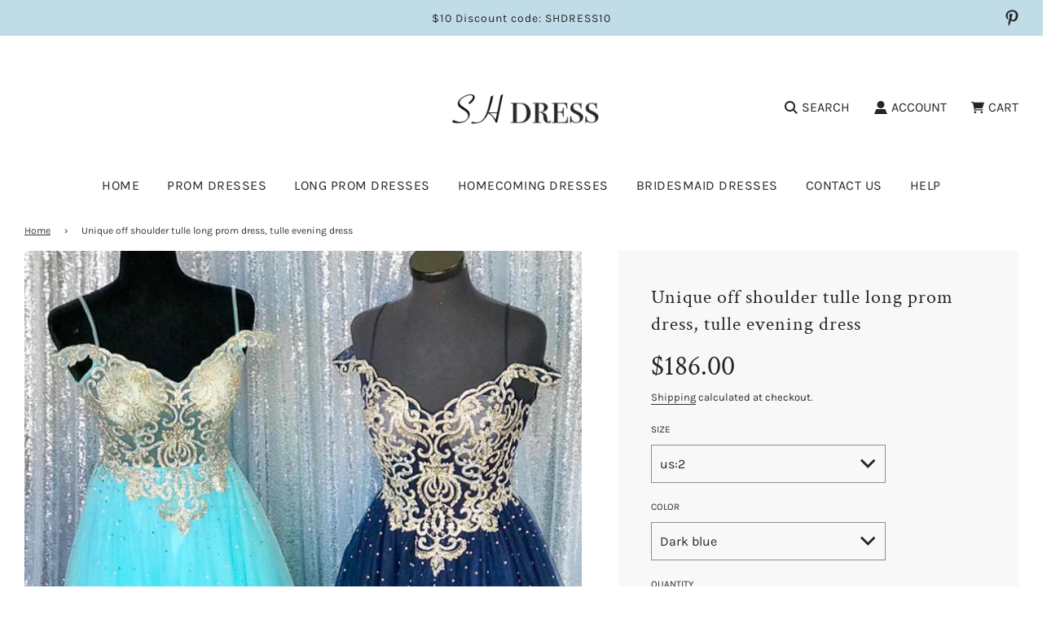

--- FILE ---
content_type: text/html; charset=utf-8
request_url: https://shdress.com/products/unique-off-shoulder-tulle-long-prom-dress-tulle-evening-dress
body_size: 39071
content:
<!doctype html>
<html class="no-js" lang="en">
<head>
  <!-- Basic page needs ================================================== -->
  <meta charset="utf-8"><meta http-equiv="X-UA-Compatible" content="IE=edge">

  <link rel="preconnect" href="https://cdn.shopify.com" crossorigin><link rel="preconnect" href="https://fonts.shopifycdn.com" crossorigin><link rel="preload" href="//shdress.com/cdn/shop/t/41/assets/theme.min.css?v=107660417669277738801693451309" as="style" />
  <link rel="preload" href="//shdress.com/cdn/shop/t/41/assets/swiper.min.css?v=88091268259482038431693451309" as="style" onload="this.onload=null;this.rel='stylesheet'"/>
  <link rel="preload" href="//shdress.com/cdn/shop/t/41/assets/custom.css?v=102493421877365237651693451310" as="style" onload="this.onload=null;this.rel='stylesheet'"/>

  
  	<link rel="preload" href="//shdress.com/cdn/shop/t/41/assets/animate.min.css?v=68297775102622399721693451310" as="style" onload="this.onload=null;this.rel='stylesheet'"/>
  

  

  
    <link rel="shortcut icon" href="//shdress.com/cdn/shop/files/1_180x180_crop_center.png?v=1696663366" type="image/png">
    <link rel="apple-touch-icon" sizes="180x180" href="//shdress.com/cdn/shop/files/1_180x180_crop_center.png?v=1696663366">
    <link rel="apple-touch-icon-precomposed" sizes="180x180" href="//shdress.com/cdn/shop/files/1_180x180_crop_center.png?v=1696663366">
    <link rel="icon" type="image/png" sizes="32x32" href="//shdress.com/cdn/shop/files/1_32x32_crop_center.png?v=1696663366">
    <link rel="icon" type="image/png" sizes="194x194" href="//shdress.com/cdn/shop/files/1_194x194_crop_center.png?v=1696663366">
    <link rel="icon" type="image/png" sizes="192x192" href="//shdress.com/cdn/shop/files/1_192x192_crop_center.png?v=1696663366">
    <link rel="icon" type="image/png" sizes="16x16" href="//shdress.com/cdn/shop/files/1_16x16_crop_center.png?v=1696663366">
  
<link rel="preload" as="font" href="//shdress.com/cdn/fonts/crimson_text/crimsontext_n4.a9a5f5ab47c6f5346e7cd274511a5d08c59fb906.woff2" type="font/woff2" crossorigin><link rel="preload" as="font" href="//shdress.com/cdn/fonts/karla/karla_n4.40497e07df527e6a50e58fb17ef1950c72f3e32c.woff2" type="font/woff2" crossorigin><link rel="preload" as="font" href="//shdress.com/cdn/fonts/karla/karla_n4.40497e07df527e6a50e58fb17ef1950c72f3e32c.woff2" type="font/woff2" crossorigin><!-- Title and description ================================================== -->
  <title>
    Unique off shoulder tulle long prom dress, tulle evening dress &ndash; shdress
  </title>

  
    <meta name="description" content="Unique off shoulder tulle long prom dress, tulle evening dress, customized service and Rush order are available">
  

  <!-- Helpers ================================================== -->
  <!-- /snippets/social-meta-tags.liquid -->


<meta property="og:site_name" content="shdress">
<meta property="og:url" content="https://shdress.com/products/unique-off-shoulder-tulle-long-prom-dress-tulle-evening-dress">
<meta property="og:title" content="Unique off shoulder tulle long prom dress, tulle evening dress">
<meta property="og:type" content="product">
<meta property="og:description" content="Unique off shoulder tulle long prom dress, tulle evening dress, customized service and Rush order are available">

  <meta property="og:price:amount" content="186.00">
  <meta property="og:price:currency" content="USD">

<meta property="og:image" content="http://shdress.com/cdn/shop/products/46_f6c792e4-5e6a-478f-9899-b7aad9d33ab1_1200x1200.jpg?v=1547788970"><meta property="og:image" content="http://shdress.com/cdn/shop/products/498_1200x1200.jpg?v=1547788972">
<meta property="og:image:alt" content="Unique off shoulder tulle long prom dress, tulle evening dress"><meta property="og:image:alt" content="Unique off shoulder tulle long prom dress, tulle evening dress">
<meta property="og:image:secure_url" content="https://shdress.com/cdn/shop/products/46_f6c792e4-5e6a-478f-9899-b7aad9d33ab1_1200x1200.jpg?v=1547788970"><meta property="og:image:secure_url" content="https://shdress.com/cdn/shop/products/498_1200x1200.jpg?v=1547788972">


<meta name="twitter:card" content="summary_large_image">
<meta name="twitter:title" content="Unique off shoulder tulle long prom dress, tulle evening dress">
<meta name="twitter:description" content="Unique off shoulder tulle long prom dress, tulle evening dress, customized service and Rush order are available">

  <link rel="canonical" href="https://shdress.com/products/unique-off-shoulder-tulle-long-prom-dress-tulle-evening-dress"/>
  <meta name="viewport" content="width=device-width, initial-scale=1, shrink-to-fit=no">
  <meta name="theme-color" content="#333333">

  <!-- CSS ================================================== -->
  <style>
/*============================================================================
  #Typography
==============================================================================*/





@font-face {
  font-family: "Crimson Text";
  font-weight: 400;
  font-style: normal;
  font-display: swap;
  src: url("//shdress.com/cdn/fonts/crimson_text/crimsontext_n4.a9a5f5ab47c6f5346e7cd274511a5d08c59fb906.woff2") format("woff2"),
       url("//shdress.com/cdn/fonts/crimson_text/crimsontext_n4.e89f2f0678223181d995b90850b6894b928b2f96.woff") format("woff");
}

@font-face {
  font-family: Karla;
  font-weight: 400;
  font-style: normal;
  font-display: swap;
  src: url("//shdress.com/cdn/fonts/karla/karla_n4.40497e07df527e6a50e58fb17ef1950c72f3e32c.woff2") format("woff2"),
       url("//shdress.com/cdn/fonts/karla/karla_n4.e9f6f9de321061073c6bfe03c28976ba8ce6ee18.woff") format("woff");
}

@font-face {
  font-family: Karla;
  font-weight: 400;
  font-style: normal;
  font-display: swap;
  src: url("//shdress.com/cdn/fonts/karla/karla_n4.40497e07df527e6a50e58fb17ef1950c72f3e32c.woff2") format("woff2"),
       url("//shdress.com/cdn/fonts/karla/karla_n4.e9f6f9de321061073c6bfe03c28976ba8ce6ee18.woff") format("woff");
}


  @font-face {
  font-family: "Crimson Text";
  font-weight: 700;
  font-style: normal;
  font-display: swap;
  src: url("//shdress.com/cdn/fonts/crimson_text/crimsontext_n7.5076cbe6a44b52f4358c84024d5c6b6585f79aea.woff2") format("woff2"),
       url("//shdress.com/cdn/fonts/crimson_text/crimsontext_n7.8f5260d5ac57189dddbd2e97988d8f2e202b595b.woff") format("woff");
}




  @font-face {
  font-family: Karla;
  font-weight: 700;
  font-style: normal;
  font-display: swap;
  src: url("//shdress.com/cdn/fonts/karla/karla_n7.4358a847d4875593d69cfc3f8cc0b44c17b3ed03.woff2") format("woff2"),
       url("//shdress.com/cdn/fonts/karla/karla_n7.96e322f6d76ce794f25fa29e55d6997c3fb656b6.woff") format("woff");
}




  @font-face {
  font-family: Karla;
  font-weight: 400;
  font-style: italic;
  font-display: swap;
  src: url("//shdress.com/cdn/fonts/karla/karla_i4.2086039c16bcc3a78a72a2f7b471e3c4a7f873a6.woff2") format("woff2"),
       url("//shdress.com/cdn/fonts/karla/karla_i4.7b9f59841a5960c16fa2a897a0716c8ebb183221.woff") format("woff");
}




  @font-face {
  font-family: Karla;
  font-weight: 700;
  font-style: italic;
  font-display: swap;
  src: url("//shdress.com/cdn/fonts/karla/karla_i7.fe031cd65d6e02906286add4f6dda06afc2615f0.woff2") format("woff2"),
       url("//shdress.com/cdn/fonts/karla/karla_i7.816d4949fa7f7d79314595d7003eda5b44e959e3.woff") format("woff");
}



/*============================================================================
  #General Variables
==============================================================================*/

:root {

  --font-weight-normal: 400;
  --font-weight-bold: 700;
  --font-weight-header-bold: 700;

  --header-font-stack: "Crimson Text", serif;
  --header-font-weight: 400;
  --header-font-style: normal;
  --header-text-size: 18;
  --header-text-size-px: 18px;

  --header-font-case: uppercase;
  --header-font-size: 16;
  --header-font-size-px: 16px;

  --heading-spacing: 0px;
  --heading-font-case: uppercase;
  --heading-font-stack: FontDrop;

  --body-font-stack: Karla, sans-serif;
  --body-font-weight: 400;
  --body-font-style: normal;

  --navigation-font-stack: Karla, sans-serif;
  --navigation-font-weight: 400;
  --navigation-font-style: normal;

  --base-font-size-int: 13;
  --base-font-size: 13px;

  --body-font-size-12-to-em: 0.92em;
  --body-font-size-14-to-em: 1.08em;
  --body-font-size-16-to-em: 1.23em;
  --body-font-size-18-to-em: 1.38em;
  --body-font-size-20-to-em: 1.54em;
  --body-font-size-22-to-em: 1.69em;
  --body-font-size-24-to-em: 1.85em;
  --body-font-size-28-to-em: 2.15em;
  --body-font-size-36-to-em: 2.77em;

  --sale-badge-color: #E95050;
  --sold-out-badge-color: #262428;
  --badge-font-color: #ffffff;

  --primary-btn-text-color: #ffffff;
  --primary-btn-bg-color: #262428;
  --primary-btn-bg-color-lighten50: #a6a1aa;
  --primary-btn-bg-color-opacity50: rgba(38, 36, 40, 0.5);
  --primary-btn-bg-hover-color: #d7d7d7;
  --primary-btn-text-hover-color: #262428;

  --button-text-case: none;
  --button-font-size: 14;
  --button-font-size-px: 14px;
  --button-text-spacing-px: 1px;

  --secondary-btn-text-color: #262428;
  --secondary-btn-bg-color: #d7d7d7;
  --secondary-btn-bg-color-lighten: #ffffff;
  --secondary-btn-bg-hover-color: #262428;
  --secondary-btn-bg-text-hover-color: #ffffff;

  

  
    --alt-btn-font-style: normal;
    --alt-btn-font-weight: 400;
    

  --text-color: #262428;
  --text-color-lighten5: #333035;
  --text-color-lighten70: #d9d6db;
  --text-color-transparent05: rgba(38, 36, 40, 0.05);
  --text-color-transparent15: rgba(38, 36, 40, 0.15);
  --text-color-transparent5: rgba(38, 36, 40, 0.5);
  --text-color-transparent6: rgba(38, 36, 40, 0.6);
  --text-color-transparent7: rgba(38, 36, 40, 0.7);
  --text-color-transparent8: rgba(38, 36, 40, 0.8);

  --product-page-font-size: 24;
  --product-page-font-size-px: 24px;
  --product-page-text-spacing: 1px;
  --product-page-font-case: normal;

  
    --heading-xl-font-size: 20px;
    --heading-l-font-size: 20px;
    --subheading-font-size: 14px;
  

  
    --small-body-font-size: 12px;
  


  
  --product-page-font-weight: 500;
  

  --link-color: #333333;
  --on-sale-color: #919191;

  --body-color: #fff;
  --body-color-darken10: #e6e6e6;
  --body-color-transparent00: rgba(255, 255, 255, 0);
  --body-color-transparent90: rgba(255, 255, 255, 0.9);

  --body-secondary-color: #f8f8f8;
  --body-secondary-color-transparent00: rgba(248, 248, 248, 0);
  --body-secondary-color-darken05: #ebebeb;

  --color-primary-background: #fff;
  --color-primary-background-rgb: 255, 255, 255;
  --color-secondary-background: #f8f8f8;

  --cart-background-color: #A7A7A7;

  --border-color: rgba(38, 36, 40, 0.5);
  --border-color-darken10: #0d0c0d;

  --header-color: #ffffff;
  --header-color-darken5: #f2f2f2;
  --header-color-lighten5: #ffffff;

  --header-border-color: #ffffff;

  --announcement-text-size: 14px;
  --announcement-text-spacing: 1px;
  --announcement-text-case: none;

  
      --announcement-font-style: normal;
      --announcement-font-weight: 400;
    

  --logo-font-size: 18px;

  --overlay-header-text-color: #fff;
  --nav-text-color: #262428;
  --nav-text-hover: #595959;

  --color-scheme-light-background: #F3F3F3;
  --color-scheme-light-background-lighten5: #ffffff;
  --color-scheme-light-text: #414141;
  --color-scheme-light-text-transparent60: rgba(65, 65, 65, 0.6);

  --color-scheme-feature-background: #717171;
  --color-scheme-feature-background-lighten5: #7e7e7e;
  --color-scheme-feature-text: #ffffff;
  --color-scheme-feature-text-transparent60: rgba(255, 255, 255, 0.6);

  --homepage-sections-accent-secondary-color-transparent60: rgba(255, 255, 255, 0.6);

  --color-scheme-dark-background: #262428;
  --color-scheme-dark-text: #ffffff;
  --color-scheme-dark-text-transparent60: rgba(255, 255, 255, 0.6);

  --filter-bg-color: rgba(38, 36, 40, 0.1);

  --color-footer-bg: #445f6e;
  --color-footer-bg-darken5: #3a515e;
  --color-footer-text: #ffffff;
  --color-footer-text-darken10: #e6e6e6;
  --color-footer-border: rgba(255, 255, 255, 0.1);

  --popup-text-color: #262428;
  --popup-text-color-lighten10: #403c43;
  --popup-bg-color: #EFEFEF;

  --menu-drawer-color: #fff;
  --menu-drawer-color-darken5: #f2f2f2;
  --menu-drawer-text-color: #262428;
  --menu-drawer-border-color: rgba(38, 36, 40, 0.1);
  --menu-drawer-text-hover-color: #9f9f9f;

  --cart-drawer-color: #FFFFFF;
  --cart-drawer-text-color: #262428;
  --cart-drawer-text-color-lighten10: #403c43;
  --cart-drawer-border-color: rgba(38, 36, 40, 0.5);

  --fancybox-overlay: url('//shdress.com/cdn/shop/t/41/assets/fancybox_overlay.png?v=61793926319831825281693451309');

  --success-color: #28a745;
  --error-color: #DC3545;
  --warning-color: #EB9247;

  /* Shop Pay Installments variables */
  --color-body: #f8f8f8;
  --color-bg: #f8f8f8;
}
</style>

  <style data-shopify>
    *,
    *::before,
    *::after {
      box-sizing: inherit;
    }

    html {
      box-sizing: border-box;
      background-color: var(--body-color);
      height: 100%;
      margin: 0;
    }

    body {
      background-color: var(--body-color);
      min-height: 100%;
      margin: 0;
      display: grid;
      grid-template-rows: auto auto 1fr auto;
      grid-template-columns: 100%;
    }

    .sr-only {
      position: absolute;
      width: 1px;
      height: 1px;
      padding: 0;
      margin: -1px;
      overflow: hidden;
      clip: rect(0, 0, 0, 0);
      border: 0;
    }

    .sr-only-focusable:active, .sr-only-focusable:focus {
      position: static;
      width: auto;
      height: auto;
      margin: 0;
      overflow: visible;
      clip: auto;
    }
  </style>

  <!-- Header hook for plugins ================================================== -->
  <script>window.performance && window.performance.mark && window.performance.mark('shopify.content_for_header.start');</script><meta id="shopify-digital-wallet" name="shopify-digital-wallet" content="/11243090/digital_wallets/dialog">
<meta name="shopify-checkout-api-token" content="ad4bd2919d18f26da196b844f1ca5207">
<meta id="in-context-paypal-metadata" data-shop-id="11243090" data-venmo-supported="true" data-environment="production" data-locale="en_US" data-paypal-v4="true" data-currency="USD">
<link rel="alternate" type="application/json+oembed" href="https://shdress.com/products/unique-off-shoulder-tulle-long-prom-dress-tulle-evening-dress.oembed">
<script async="async" src="/checkouts/internal/preloads.js?locale=en-US"></script>
<script id="shopify-features" type="application/json">{"accessToken":"ad4bd2919d18f26da196b844f1ca5207","betas":["rich-media-storefront-analytics"],"domain":"shdress.com","predictiveSearch":true,"shopId":11243090,"locale":"en"}</script>
<script>var Shopify = Shopify || {};
Shopify.shop = "buydresses.myshopify.com";
Shopify.locale = "en";
Shopify.currency = {"active":"USD","rate":"1.0"};
Shopify.country = "US";
Shopify.theme = {"name":"Flow","id":122480787514,"schema_name":"Flow","schema_version":"33.2.1","theme_store_id":801,"role":"main"};
Shopify.theme.handle = "null";
Shopify.theme.style = {"id":null,"handle":null};
Shopify.cdnHost = "shdress.com/cdn";
Shopify.routes = Shopify.routes || {};
Shopify.routes.root = "/";</script>
<script type="module">!function(o){(o.Shopify=o.Shopify||{}).modules=!0}(window);</script>
<script>!function(o){function n(){var o=[];function n(){o.push(Array.prototype.slice.apply(arguments))}return n.q=o,n}var t=o.Shopify=o.Shopify||{};t.loadFeatures=n(),t.autoloadFeatures=n()}(window);</script>
<script id="shop-js-analytics" type="application/json">{"pageType":"product"}</script>
<script defer="defer" async type="module" src="//shdress.com/cdn/shopifycloud/shop-js/modules/v2/client.init-shop-cart-sync_C5BV16lS.en.esm.js"></script>
<script defer="defer" async type="module" src="//shdress.com/cdn/shopifycloud/shop-js/modules/v2/chunk.common_CygWptCX.esm.js"></script>
<script type="module">
  await import("//shdress.com/cdn/shopifycloud/shop-js/modules/v2/client.init-shop-cart-sync_C5BV16lS.en.esm.js");
await import("//shdress.com/cdn/shopifycloud/shop-js/modules/v2/chunk.common_CygWptCX.esm.js");

  window.Shopify.SignInWithShop?.initShopCartSync?.({"fedCMEnabled":true,"windoidEnabled":true});

</script>
<script>(function() {
  var isLoaded = false;
  function asyncLoad() {
    if (isLoaded) return;
    isLoaded = true;
    var urls = ["https:\/\/www.improvedcontactform.com\/icf.js?shop=buydresses.myshopify.com"];
    for (var i = 0; i < urls.length; i++) {
      var s = document.createElement('script');
      s.type = 'text/javascript';
      s.async = true;
      s.src = urls[i];
      var x = document.getElementsByTagName('script')[0];
      x.parentNode.insertBefore(s, x);
    }
  };
  if(window.attachEvent) {
    window.attachEvent('onload', asyncLoad);
  } else {
    window.addEventListener('load', asyncLoad, false);
  }
})();</script>
<script id="__st">var __st={"a":11243090,"offset":-28800,"reqid":"0e872d68-98de-456e-989a-66bc566babea-1768596628","pageurl":"shdress.com\/products\/unique-off-shoulder-tulle-long-prom-dress-tulle-evening-dress","u":"f3649cb34508","p":"product","rtyp":"product","rid":2271425167418};</script>
<script>window.ShopifyPaypalV4VisibilityTracking = true;</script>
<script id="captcha-bootstrap">!function(){'use strict';const t='contact',e='account',n='new_comment',o=[[t,t],['blogs',n],['comments',n],[t,'customer']],c=[[e,'customer_login'],[e,'guest_login'],[e,'recover_customer_password'],[e,'create_customer']],r=t=>t.map((([t,e])=>`form[action*='/${t}']:not([data-nocaptcha='true']) input[name='form_type'][value='${e}']`)).join(','),a=t=>()=>t?[...document.querySelectorAll(t)].map((t=>t.form)):[];function s(){const t=[...o],e=r(t);return a(e)}const i='password',u='form_key',d=['recaptcha-v3-token','g-recaptcha-response','h-captcha-response',i],f=()=>{try{return window.sessionStorage}catch{return}},m='__shopify_v',_=t=>t.elements[u];function p(t,e,n=!1){try{const o=window.sessionStorage,c=JSON.parse(o.getItem(e)),{data:r}=function(t){const{data:e,action:n}=t;return t[m]||n?{data:e,action:n}:{data:t,action:n}}(c);for(const[e,n]of Object.entries(r))t.elements[e]&&(t.elements[e].value=n);n&&o.removeItem(e)}catch(o){console.error('form repopulation failed',{error:o})}}const l='form_type',E='cptcha';function T(t){t.dataset[E]=!0}const w=window,h=w.document,L='Shopify',v='ce_forms',y='captcha';let A=!1;((t,e)=>{const n=(g='f06e6c50-85a8-45c8-87d0-21a2b65856fe',I='https://cdn.shopify.com/shopifycloud/storefront-forms-hcaptcha/ce_storefront_forms_captcha_hcaptcha.v1.5.2.iife.js',D={infoText:'Protected by hCaptcha',privacyText:'Privacy',termsText:'Terms'},(t,e,n)=>{const o=w[L][v],c=o.bindForm;if(c)return c(t,g,e,D).then(n);var r;o.q.push([[t,g,e,D],n]),r=I,A||(h.body.append(Object.assign(h.createElement('script'),{id:'captcha-provider',async:!0,src:r})),A=!0)});var g,I,D;w[L]=w[L]||{},w[L][v]=w[L][v]||{},w[L][v].q=[],w[L][y]=w[L][y]||{},w[L][y].protect=function(t,e){n(t,void 0,e),T(t)},Object.freeze(w[L][y]),function(t,e,n,w,h,L){const[v,y,A,g]=function(t,e,n){const i=e?o:[],u=t?c:[],d=[...i,...u],f=r(d),m=r(i),_=r(d.filter((([t,e])=>n.includes(e))));return[a(f),a(m),a(_),s()]}(w,h,L),I=t=>{const e=t.target;return e instanceof HTMLFormElement?e:e&&e.form},D=t=>v().includes(t);t.addEventListener('submit',(t=>{const e=I(t);if(!e)return;const n=D(e)&&!e.dataset.hcaptchaBound&&!e.dataset.recaptchaBound,o=_(e),c=g().includes(e)&&(!o||!o.value);(n||c)&&t.preventDefault(),c&&!n&&(function(t){try{if(!f())return;!function(t){const e=f();if(!e)return;const n=_(t);if(!n)return;const o=n.value;o&&e.removeItem(o)}(t);const e=Array.from(Array(32),(()=>Math.random().toString(36)[2])).join('');!function(t,e){_(t)||t.append(Object.assign(document.createElement('input'),{type:'hidden',name:u})),t.elements[u].value=e}(t,e),function(t,e){const n=f();if(!n)return;const o=[...t.querySelectorAll(`input[type='${i}']`)].map((({name:t})=>t)),c=[...d,...o],r={};for(const[a,s]of new FormData(t).entries())c.includes(a)||(r[a]=s);n.setItem(e,JSON.stringify({[m]:1,action:t.action,data:r}))}(t,e)}catch(e){console.error('failed to persist form',e)}}(e),e.submit())}));const S=(t,e)=>{t&&!t.dataset[E]&&(n(t,e.some((e=>e===t))),T(t))};for(const o of['focusin','change'])t.addEventListener(o,(t=>{const e=I(t);D(e)&&S(e,y())}));const B=e.get('form_key'),M=e.get(l),P=B&&M;t.addEventListener('DOMContentLoaded',(()=>{const t=y();if(P)for(const e of t)e.elements[l].value===M&&p(e,B);[...new Set([...A(),...v().filter((t=>'true'===t.dataset.shopifyCaptcha))])].forEach((e=>S(e,t)))}))}(h,new URLSearchParams(w.location.search),n,t,e,['guest_login'])})(!0,!0)}();</script>
<script integrity="sha256-4kQ18oKyAcykRKYeNunJcIwy7WH5gtpwJnB7kiuLZ1E=" data-source-attribution="shopify.loadfeatures" defer="defer" src="//shdress.com/cdn/shopifycloud/storefront/assets/storefront/load_feature-a0a9edcb.js" crossorigin="anonymous"></script>
<script data-source-attribution="shopify.dynamic_checkout.dynamic.init">var Shopify=Shopify||{};Shopify.PaymentButton=Shopify.PaymentButton||{isStorefrontPortableWallets:!0,init:function(){window.Shopify.PaymentButton.init=function(){};var t=document.createElement("script");t.src="https://shdress.com/cdn/shopifycloud/portable-wallets/latest/portable-wallets.en.js",t.type="module",document.head.appendChild(t)}};
</script>
<script data-source-attribution="shopify.dynamic_checkout.buyer_consent">
  function portableWalletsHideBuyerConsent(e){var t=document.getElementById("shopify-buyer-consent"),n=document.getElementById("shopify-subscription-policy-button");t&&n&&(t.classList.add("hidden"),t.setAttribute("aria-hidden","true"),n.removeEventListener("click",e))}function portableWalletsShowBuyerConsent(e){var t=document.getElementById("shopify-buyer-consent"),n=document.getElementById("shopify-subscription-policy-button");t&&n&&(t.classList.remove("hidden"),t.removeAttribute("aria-hidden"),n.addEventListener("click",e))}window.Shopify?.PaymentButton&&(window.Shopify.PaymentButton.hideBuyerConsent=portableWalletsHideBuyerConsent,window.Shopify.PaymentButton.showBuyerConsent=portableWalletsShowBuyerConsent);
</script>
<script>
  function portableWalletsCleanup(e){e&&e.src&&console.error("Failed to load portable wallets script "+e.src);var t=document.querySelectorAll("shopify-accelerated-checkout .shopify-payment-button__skeleton, shopify-accelerated-checkout-cart .wallet-cart-button__skeleton"),e=document.getElementById("shopify-buyer-consent");for(let e=0;e<t.length;e++)t[e].remove();e&&e.remove()}function portableWalletsNotLoadedAsModule(e){e instanceof ErrorEvent&&"string"==typeof e.message&&e.message.includes("import.meta")&&"string"==typeof e.filename&&e.filename.includes("portable-wallets")&&(window.removeEventListener("error",portableWalletsNotLoadedAsModule),window.Shopify.PaymentButton.failedToLoad=e,"loading"===document.readyState?document.addEventListener("DOMContentLoaded",window.Shopify.PaymentButton.init):window.Shopify.PaymentButton.init())}window.addEventListener("error",portableWalletsNotLoadedAsModule);
</script>

<script type="module" src="https://shdress.com/cdn/shopifycloud/portable-wallets/latest/portable-wallets.en.js" onError="portableWalletsCleanup(this)" crossorigin="anonymous"></script>
<script nomodule>
  document.addEventListener("DOMContentLoaded", portableWalletsCleanup);
</script>

<link id="shopify-accelerated-checkout-styles" rel="stylesheet" media="screen" href="https://shdress.com/cdn/shopifycloud/portable-wallets/latest/accelerated-checkout-backwards-compat.css" crossorigin="anonymous">
<style id="shopify-accelerated-checkout-cart">
        #shopify-buyer-consent {
  margin-top: 1em;
  display: inline-block;
  width: 100%;
}

#shopify-buyer-consent.hidden {
  display: none;
}

#shopify-subscription-policy-button {
  background: none;
  border: none;
  padding: 0;
  text-decoration: underline;
  font-size: inherit;
  cursor: pointer;
}

#shopify-subscription-policy-button::before {
  box-shadow: none;
}

      </style>

<script>window.performance && window.performance.mark && window.performance.mark('shopify.content_for_header.end');</script>

  <script type="text/javascript">
		window.wetheme = {
			name: 'Flow',
			webcomponentRegistry: {
        registry: {},
				checkScriptLoaded: function(key) {
					return window.wetheme.webcomponentRegistry.registry[key] ? true : false
				},
        register: function(registration) {
            if(!window.wetheme.webcomponentRegistry.checkScriptLoaded(registration.key)) {
              window.wetheme.webcomponentRegistry.registry[registration.key] = registration
            }
        }
      }
    };
	</script>

  

  

  <script>document.documentElement.className = document.documentElement.className.replace('no-js', 'js');</script>
<link href="https://monorail-edge.shopifysvc.com" rel="dns-prefetch">
<script>(function(){if ("sendBeacon" in navigator && "performance" in window) {try {var session_token_from_headers = performance.getEntriesByType('navigation')[0].serverTiming.find(x => x.name == '_s').description;} catch {var session_token_from_headers = undefined;}var session_cookie_matches = document.cookie.match(/_shopify_s=([^;]*)/);var session_token_from_cookie = session_cookie_matches && session_cookie_matches.length === 2 ? session_cookie_matches[1] : "";var session_token = session_token_from_headers || session_token_from_cookie || "";function handle_abandonment_event(e) {var entries = performance.getEntries().filter(function(entry) {return /monorail-edge.shopifysvc.com/.test(entry.name);});if (!window.abandonment_tracked && entries.length === 0) {window.abandonment_tracked = true;var currentMs = Date.now();var navigation_start = performance.timing.navigationStart;var payload = {shop_id: 11243090,url: window.location.href,navigation_start,duration: currentMs - navigation_start,session_token,page_type: "product"};window.navigator.sendBeacon("https://monorail-edge.shopifysvc.com/v1/produce", JSON.stringify({schema_id: "online_store_buyer_site_abandonment/1.1",payload: payload,metadata: {event_created_at_ms: currentMs,event_sent_at_ms: currentMs}}));}}window.addEventListener('pagehide', handle_abandonment_event);}}());</script>
<script id="web-pixels-manager-setup">(function e(e,d,r,n,o){if(void 0===o&&(o={}),!Boolean(null===(a=null===(i=window.Shopify)||void 0===i?void 0:i.analytics)||void 0===a?void 0:a.replayQueue)){var i,a;window.Shopify=window.Shopify||{};var t=window.Shopify;t.analytics=t.analytics||{};var s=t.analytics;s.replayQueue=[],s.publish=function(e,d,r){return s.replayQueue.push([e,d,r]),!0};try{self.performance.mark("wpm:start")}catch(e){}var l=function(){var e={modern:/Edge?\/(1{2}[4-9]|1[2-9]\d|[2-9]\d{2}|\d{4,})\.\d+(\.\d+|)|Firefox\/(1{2}[4-9]|1[2-9]\d|[2-9]\d{2}|\d{4,})\.\d+(\.\d+|)|Chrom(ium|e)\/(9{2}|\d{3,})\.\d+(\.\d+|)|(Maci|X1{2}).+ Version\/(15\.\d+|(1[6-9]|[2-9]\d|\d{3,})\.\d+)([,.]\d+|)( \(\w+\)|)( Mobile\/\w+|) Safari\/|Chrome.+OPR\/(9{2}|\d{3,})\.\d+\.\d+|(CPU[ +]OS|iPhone[ +]OS|CPU[ +]iPhone|CPU IPhone OS|CPU iPad OS)[ +]+(15[._]\d+|(1[6-9]|[2-9]\d|\d{3,})[._]\d+)([._]\d+|)|Android:?[ /-](13[3-9]|1[4-9]\d|[2-9]\d{2}|\d{4,})(\.\d+|)(\.\d+|)|Android.+Firefox\/(13[5-9]|1[4-9]\d|[2-9]\d{2}|\d{4,})\.\d+(\.\d+|)|Android.+Chrom(ium|e)\/(13[3-9]|1[4-9]\d|[2-9]\d{2}|\d{4,})\.\d+(\.\d+|)|SamsungBrowser\/([2-9]\d|\d{3,})\.\d+/,legacy:/Edge?\/(1[6-9]|[2-9]\d|\d{3,})\.\d+(\.\d+|)|Firefox\/(5[4-9]|[6-9]\d|\d{3,})\.\d+(\.\d+|)|Chrom(ium|e)\/(5[1-9]|[6-9]\d|\d{3,})\.\d+(\.\d+|)([\d.]+$|.*Safari\/(?![\d.]+ Edge\/[\d.]+$))|(Maci|X1{2}).+ Version\/(10\.\d+|(1[1-9]|[2-9]\d|\d{3,})\.\d+)([,.]\d+|)( \(\w+\)|)( Mobile\/\w+|) Safari\/|Chrome.+OPR\/(3[89]|[4-9]\d|\d{3,})\.\d+\.\d+|(CPU[ +]OS|iPhone[ +]OS|CPU[ +]iPhone|CPU IPhone OS|CPU iPad OS)[ +]+(10[._]\d+|(1[1-9]|[2-9]\d|\d{3,})[._]\d+)([._]\d+|)|Android:?[ /-](13[3-9]|1[4-9]\d|[2-9]\d{2}|\d{4,})(\.\d+|)(\.\d+|)|Mobile Safari.+OPR\/([89]\d|\d{3,})\.\d+\.\d+|Android.+Firefox\/(13[5-9]|1[4-9]\d|[2-9]\d{2}|\d{4,})\.\d+(\.\d+|)|Android.+Chrom(ium|e)\/(13[3-9]|1[4-9]\d|[2-9]\d{2}|\d{4,})\.\d+(\.\d+|)|Android.+(UC? ?Browser|UCWEB|U3)[ /]?(15\.([5-9]|\d{2,})|(1[6-9]|[2-9]\d|\d{3,})\.\d+)\.\d+|SamsungBrowser\/(5\.\d+|([6-9]|\d{2,})\.\d+)|Android.+MQ{2}Browser\/(14(\.(9|\d{2,})|)|(1[5-9]|[2-9]\d|\d{3,})(\.\d+|))(\.\d+|)|K[Aa][Ii]OS\/(3\.\d+|([4-9]|\d{2,})\.\d+)(\.\d+|)/},d=e.modern,r=e.legacy,n=navigator.userAgent;return n.match(d)?"modern":n.match(r)?"legacy":"unknown"}(),u="modern"===l?"modern":"legacy",c=(null!=n?n:{modern:"",legacy:""})[u],f=function(e){return[e.baseUrl,"/wpm","/b",e.hashVersion,"modern"===e.buildTarget?"m":"l",".js"].join("")}({baseUrl:d,hashVersion:r,buildTarget:u}),m=function(e){var d=e.version,r=e.bundleTarget,n=e.surface,o=e.pageUrl,i=e.monorailEndpoint;return{emit:function(e){var a=e.status,t=e.errorMsg,s=(new Date).getTime(),l=JSON.stringify({metadata:{event_sent_at_ms:s},events:[{schema_id:"web_pixels_manager_load/3.1",payload:{version:d,bundle_target:r,page_url:o,status:a,surface:n,error_msg:t},metadata:{event_created_at_ms:s}}]});if(!i)return console&&console.warn&&console.warn("[Web Pixels Manager] No Monorail endpoint provided, skipping logging."),!1;try{return self.navigator.sendBeacon.bind(self.navigator)(i,l)}catch(e){}var u=new XMLHttpRequest;try{return u.open("POST",i,!0),u.setRequestHeader("Content-Type","text/plain"),u.send(l),!0}catch(e){return console&&console.warn&&console.warn("[Web Pixels Manager] Got an unhandled error while logging to Monorail."),!1}}}}({version:r,bundleTarget:l,surface:e.surface,pageUrl:self.location.href,monorailEndpoint:e.monorailEndpoint});try{o.browserTarget=l,function(e){var d=e.src,r=e.async,n=void 0===r||r,o=e.onload,i=e.onerror,a=e.sri,t=e.scriptDataAttributes,s=void 0===t?{}:t,l=document.createElement("script"),u=document.querySelector("head"),c=document.querySelector("body");if(l.async=n,l.src=d,a&&(l.integrity=a,l.crossOrigin="anonymous"),s)for(var f in s)if(Object.prototype.hasOwnProperty.call(s,f))try{l.dataset[f]=s[f]}catch(e){}if(o&&l.addEventListener("load",o),i&&l.addEventListener("error",i),u)u.appendChild(l);else{if(!c)throw new Error("Did not find a head or body element to append the script");c.appendChild(l)}}({src:f,async:!0,onload:function(){if(!function(){var e,d;return Boolean(null===(d=null===(e=window.Shopify)||void 0===e?void 0:e.analytics)||void 0===d?void 0:d.initialized)}()){var d=window.webPixelsManager.init(e)||void 0;if(d){var r=window.Shopify.analytics;r.replayQueue.forEach((function(e){var r=e[0],n=e[1],o=e[2];d.publishCustomEvent(r,n,o)})),r.replayQueue=[],r.publish=d.publishCustomEvent,r.visitor=d.visitor,r.initialized=!0}}},onerror:function(){return m.emit({status:"failed",errorMsg:"".concat(f," has failed to load")})},sri:function(e){var d=/^sha384-[A-Za-z0-9+/=]+$/;return"string"==typeof e&&d.test(e)}(c)?c:"",scriptDataAttributes:o}),m.emit({status:"loading"})}catch(e){m.emit({status:"failed",errorMsg:(null==e?void 0:e.message)||"Unknown error"})}}})({shopId: 11243090,storefrontBaseUrl: "https://shdress.com",extensionsBaseUrl: "https://extensions.shopifycdn.com/cdn/shopifycloud/web-pixels-manager",monorailEndpoint: "https://monorail-edge.shopifysvc.com/unstable/produce_batch",surface: "storefront-renderer",enabledBetaFlags: ["2dca8a86"],webPixelsConfigList: [{"id":"48791610","configuration":"{\"tagID\":\"2613969981845\"}","eventPayloadVersion":"v1","runtimeContext":"STRICT","scriptVersion":"18031546ee651571ed29edbe71a3550b","type":"APP","apiClientId":3009811,"privacyPurposes":["ANALYTICS","MARKETING","SALE_OF_DATA"],"dataSharingAdjustments":{"protectedCustomerApprovalScopes":["read_customer_address","read_customer_email","read_customer_name","read_customer_personal_data","read_customer_phone"]}},{"id":"54132794","eventPayloadVersion":"v1","runtimeContext":"LAX","scriptVersion":"1","type":"CUSTOM","privacyPurposes":["ANALYTICS"],"name":"Google Analytics tag (migrated)"},{"id":"shopify-app-pixel","configuration":"{}","eventPayloadVersion":"v1","runtimeContext":"STRICT","scriptVersion":"0450","apiClientId":"shopify-pixel","type":"APP","privacyPurposes":["ANALYTICS","MARKETING"]},{"id":"shopify-custom-pixel","eventPayloadVersion":"v1","runtimeContext":"LAX","scriptVersion":"0450","apiClientId":"shopify-pixel","type":"CUSTOM","privacyPurposes":["ANALYTICS","MARKETING"]}],isMerchantRequest: false,initData: {"shop":{"name":"shdress","paymentSettings":{"currencyCode":"USD"},"myshopifyDomain":"buydresses.myshopify.com","countryCode":"US","storefrontUrl":"https:\/\/shdress.com"},"customer":null,"cart":null,"checkout":null,"productVariants":[{"price":{"amount":186.0,"currencyCode":"USD"},"product":{"title":"Unique off shoulder tulle long prom dress, tulle evening dress","vendor":"shdress","id":"2271425167418","untranslatedTitle":"Unique off shoulder tulle long prom dress, tulle evening dress","url":"\/products\/unique-off-shoulder-tulle-long-prom-dress-tulle-evening-dress","type":"prom dresses"},"id":"22530235400250","image":{"src":"\/\/shdress.com\/cdn\/shop\/products\/46_f6c792e4-5e6a-478f-9899-b7aad9d33ab1.jpg?v=1547788970"},"sku":"","title":"us:2 \/ Dark blue","untranslatedTitle":"us:2 \/ Dark blue"},{"price":{"amount":186.0,"currencyCode":"USD"},"product":{"title":"Unique off shoulder tulle long prom dress, tulle evening dress","vendor":"shdress","id":"2271425167418","untranslatedTitle":"Unique off shoulder tulle long prom dress, tulle evening dress","url":"\/products\/unique-off-shoulder-tulle-long-prom-dress-tulle-evening-dress","type":"prom dresses"},"id":"22530235433018","image":{"src":"\/\/shdress.com\/cdn\/shop\/products\/46_f6c792e4-5e6a-478f-9899-b7aad9d33ab1.jpg?v=1547788970"},"sku":"","title":"us:2 \/ blue","untranslatedTitle":"us:2 \/ blue"},{"price":{"amount":186.0,"currencyCode":"USD"},"product":{"title":"Unique off shoulder tulle long prom dress, tulle evening dress","vendor":"shdress","id":"2271425167418","untranslatedTitle":"Unique off shoulder tulle long prom dress, tulle evening dress","url":"\/products\/unique-off-shoulder-tulle-long-prom-dress-tulle-evening-dress","type":"prom dresses"},"id":"22530235465786","image":{"src":"\/\/shdress.com\/cdn\/shop\/products\/46_f6c792e4-5e6a-478f-9899-b7aad9d33ab1.jpg?v=1547788970"},"sku":"","title":"us:2 \/ custom color","untranslatedTitle":"us:2 \/ custom color"},{"price":{"amount":186.0,"currencyCode":"USD"},"product":{"title":"Unique off shoulder tulle long prom dress, tulle evening dress","vendor":"shdress","id":"2271425167418","untranslatedTitle":"Unique off shoulder tulle long prom dress, tulle evening dress","url":"\/products\/unique-off-shoulder-tulle-long-prom-dress-tulle-evening-dress","type":"prom dresses"},"id":"22530235498554","image":{"src":"\/\/shdress.com\/cdn\/shop\/products\/46_f6c792e4-5e6a-478f-9899-b7aad9d33ab1.jpg?v=1547788970"},"sku":"","title":"us:4 \/ Dark blue","untranslatedTitle":"us:4 \/ Dark blue"},{"price":{"amount":186.0,"currencyCode":"USD"},"product":{"title":"Unique off shoulder tulle long prom dress, tulle evening dress","vendor":"shdress","id":"2271425167418","untranslatedTitle":"Unique off shoulder tulle long prom dress, tulle evening dress","url":"\/products\/unique-off-shoulder-tulle-long-prom-dress-tulle-evening-dress","type":"prom dresses"},"id":"22530235531322","image":{"src":"\/\/shdress.com\/cdn\/shop\/products\/46_f6c792e4-5e6a-478f-9899-b7aad9d33ab1.jpg?v=1547788970"},"sku":"","title":"us:4 \/ blue","untranslatedTitle":"us:4 \/ blue"},{"price":{"amount":186.0,"currencyCode":"USD"},"product":{"title":"Unique off shoulder tulle long prom dress, tulle evening dress","vendor":"shdress","id":"2271425167418","untranslatedTitle":"Unique off shoulder tulle long prom dress, tulle evening dress","url":"\/products\/unique-off-shoulder-tulle-long-prom-dress-tulle-evening-dress","type":"prom dresses"},"id":"22530235564090","image":{"src":"\/\/shdress.com\/cdn\/shop\/products\/46_f6c792e4-5e6a-478f-9899-b7aad9d33ab1.jpg?v=1547788970"},"sku":"","title":"us:4 \/ custom color","untranslatedTitle":"us:4 \/ custom color"},{"price":{"amount":186.0,"currencyCode":"USD"},"product":{"title":"Unique off shoulder tulle long prom dress, tulle evening dress","vendor":"shdress","id":"2271425167418","untranslatedTitle":"Unique off shoulder tulle long prom dress, tulle evening dress","url":"\/products\/unique-off-shoulder-tulle-long-prom-dress-tulle-evening-dress","type":"prom dresses"},"id":"22530235596858","image":{"src":"\/\/shdress.com\/cdn\/shop\/products\/46_f6c792e4-5e6a-478f-9899-b7aad9d33ab1.jpg?v=1547788970"},"sku":"","title":"us:6 \/ Dark blue","untranslatedTitle":"us:6 \/ Dark blue"},{"price":{"amount":186.0,"currencyCode":"USD"},"product":{"title":"Unique off shoulder tulle long prom dress, tulle evening dress","vendor":"shdress","id":"2271425167418","untranslatedTitle":"Unique off shoulder tulle long prom dress, tulle evening dress","url":"\/products\/unique-off-shoulder-tulle-long-prom-dress-tulle-evening-dress","type":"prom dresses"},"id":"22530235629626","image":{"src":"\/\/shdress.com\/cdn\/shop\/products\/46_f6c792e4-5e6a-478f-9899-b7aad9d33ab1.jpg?v=1547788970"},"sku":"","title":"us:6 \/ blue","untranslatedTitle":"us:6 \/ blue"},{"price":{"amount":186.0,"currencyCode":"USD"},"product":{"title":"Unique off shoulder tulle long prom dress, tulle evening dress","vendor":"shdress","id":"2271425167418","untranslatedTitle":"Unique off shoulder tulle long prom dress, tulle evening dress","url":"\/products\/unique-off-shoulder-tulle-long-prom-dress-tulle-evening-dress","type":"prom dresses"},"id":"22530235662394","image":{"src":"\/\/shdress.com\/cdn\/shop\/products\/46_f6c792e4-5e6a-478f-9899-b7aad9d33ab1.jpg?v=1547788970"},"sku":"","title":"us:6 \/ custom color","untranslatedTitle":"us:6 \/ custom color"},{"price":{"amount":186.0,"currencyCode":"USD"},"product":{"title":"Unique off shoulder tulle long prom dress, tulle evening dress","vendor":"shdress","id":"2271425167418","untranslatedTitle":"Unique off shoulder tulle long prom dress, tulle evening dress","url":"\/products\/unique-off-shoulder-tulle-long-prom-dress-tulle-evening-dress","type":"prom dresses"},"id":"22530235695162","image":{"src":"\/\/shdress.com\/cdn\/shop\/products\/46_f6c792e4-5e6a-478f-9899-b7aad9d33ab1.jpg?v=1547788970"},"sku":"","title":"us:8 \/ Dark blue","untranslatedTitle":"us:8 \/ Dark blue"},{"price":{"amount":186.0,"currencyCode":"USD"},"product":{"title":"Unique off shoulder tulle long prom dress, tulle evening dress","vendor":"shdress","id":"2271425167418","untranslatedTitle":"Unique off shoulder tulle long prom dress, tulle evening dress","url":"\/products\/unique-off-shoulder-tulle-long-prom-dress-tulle-evening-dress","type":"prom dresses"},"id":"22530235727930","image":{"src":"\/\/shdress.com\/cdn\/shop\/products\/46_f6c792e4-5e6a-478f-9899-b7aad9d33ab1.jpg?v=1547788970"},"sku":"","title":"us:8 \/ blue","untranslatedTitle":"us:8 \/ blue"},{"price":{"amount":186.0,"currencyCode":"USD"},"product":{"title":"Unique off shoulder tulle long prom dress, tulle evening dress","vendor":"shdress","id":"2271425167418","untranslatedTitle":"Unique off shoulder tulle long prom dress, tulle evening dress","url":"\/products\/unique-off-shoulder-tulle-long-prom-dress-tulle-evening-dress","type":"prom dresses"},"id":"22530235760698","image":{"src":"\/\/shdress.com\/cdn\/shop\/products\/46_f6c792e4-5e6a-478f-9899-b7aad9d33ab1.jpg?v=1547788970"},"sku":"","title":"us:8 \/ custom color","untranslatedTitle":"us:8 \/ custom color"},{"price":{"amount":186.0,"currencyCode":"USD"},"product":{"title":"Unique off shoulder tulle long prom dress, tulle evening dress","vendor":"shdress","id":"2271425167418","untranslatedTitle":"Unique off shoulder tulle long prom dress, tulle evening dress","url":"\/products\/unique-off-shoulder-tulle-long-prom-dress-tulle-evening-dress","type":"prom dresses"},"id":"22530235793466","image":{"src":"\/\/shdress.com\/cdn\/shop\/products\/46_f6c792e4-5e6a-478f-9899-b7aad9d33ab1.jpg?v=1547788970"},"sku":"","title":"us:10 \/ Dark blue","untranslatedTitle":"us:10 \/ Dark blue"},{"price":{"amount":186.0,"currencyCode":"USD"},"product":{"title":"Unique off shoulder tulle long prom dress, tulle evening dress","vendor":"shdress","id":"2271425167418","untranslatedTitle":"Unique off shoulder tulle long prom dress, tulle evening dress","url":"\/products\/unique-off-shoulder-tulle-long-prom-dress-tulle-evening-dress","type":"prom dresses"},"id":"22530235826234","image":{"src":"\/\/shdress.com\/cdn\/shop\/products\/46_f6c792e4-5e6a-478f-9899-b7aad9d33ab1.jpg?v=1547788970"},"sku":"","title":"us:10 \/ blue","untranslatedTitle":"us:10 \/ blue"},{"price":{"amount":186.0,"currencyCode":"USD"},"product":{"title":"Unique off shoulder tulle long prom dress, tulle evening dress","vendor":"shdress","id":"2271425167418","untranslatedTitle":"Unique off shoulder tulle long prom dress, tulle evening dress","url":"\/products\/unique-off-shoulder-tulle-long-prom-dress-tulle-evening-dress","type":"prom dresses"},"id":"22530235859002","image":{"src":"\/\/shdress.com\/cdn\/shop\/products\/46_f6c792e4-5e6a-478f-9899-b7aad9d33ab1.jpg?v=1547788970"},"sku":"","title":"us:10 \/ custom color","untranslatedTitle":"us:10 \/ custom color"},{"price":{"amount":186.0,"currencyCode":"USD"},"product":{"title":"Unique off shoulder tulle long prom dress, tulle evening dress","vendor":"shdress","id":"2271425167418","untranslatedTitle":"Unique off shoulder tulle long prom dress, tulle evening dress","url":"\/products\/unique-off-shoulder-tulle-long-prom-dress-tulle-evening-dress","type":"prom dresses"},"id":"22530235891770","image":{"src":"\/\/shdress.com\/cdn\/shop\/products\/46_f6c792e4-5e6a-478f-9899-b7aad9d33ab1.jpg?v=1547788970"},"sku":"","title":"us:12 \/ Dark blue","untranslatedTitle":"us:12 \/ Dark blue"},{"price":{"amount":186.0,"currencyCode":"USD"},"product":{"title":"Unique off shoulder tulle long prom dress, tulle evening dress","vendor":"shdress","id":"2271425167418","untranslatedTitle":"Unique off shoulder tulle long prom dress, tulle evening dress","url":"\/products\/unique-off-shoulder-tulle-long-prom-dress-tulle-evening-dress","type":"prom dresses"},"id":"22530235924538","image":{"src":"\/\/shdress.com\/cdn\/shop\/products\/46_f6c792e4-5e6a-478f-9899-b7aad9d33ab1.jpg?v=1547788970"},"sku":"","title":"us:12 \/ blue","untranslatedTitle":"us:12 \/ blue"},{"price":{"amount":186.0,"currencyCode":"USD"},"product":{"title":"Unique off shoulder tulle long prom dress, tulle evening dress","vendor":"shdress","id":"2271425167418","untranslatedTitle":"Unique off shoulder tulle long prom dress, tulle evening dress","url":"\/products\/unique-off-shoulder-tulle-long-prom-dress-tulle-evening-dress","type":"prom dresses"},"id":"22530235957306","image":{"src":"\/\/shdress.com\/cdn\/shop\/products\/46_f6c792e4-5e6a-478f-9899-b7aad9d33ab1.jpg?v=1547788970"},"sku":"","title":"us:12 \/ custom color","untranslatedTitle":"us:12 \/ custom color"},{"price":{"amount":186.0,"currencyCode":"USD"},"product":{"title":"Unique off shoulder tulle long prom dress, tulle evening dress","vendor":"shdress","id":"2271425167418","untranslatedTitle":"Unique off shoulder tulle long prom dress, tulle evening dress","url":"\/products\/unique-off-shoulder-tulle-long-prom-dress-tulle-evening-dress","type":"prom dresses"},"id":"22530235990074","image":{"src":"\/\/shdress.com\/cdn\/shop\/products\/46_f6c792e4-5e6a-478f-9899-b7aad9d33ab1.jpg?v=1547788970"},"sku":"","title":"us:14 \/ Dark blue","untranslatedTitle":"us:14 \/ Dark blue"},{"price":{"amount":186.0,"currencyCode":"USD"},"product":{"title":"Unique off shoulder tulle long prom dress, tulle evening dress","vendor":"shdress","id":"2271425167418","untranslatedTitle":"Unique off shoulder tulle long prom dress, tulle evening dress","url":"\/products\/unique-off-shoulder-tulle-long-prom-dress-tulle-evening-dress","type":"prom dresses"},"id":"22530236022842","image":{"src":"\/\/shdress.com\/cdn\/shop\/products\/46_f6c792e4-5e6a-478f-9899-b7aad9d33ab1.jpg?v=1547788970"},"sku":"","title":"us:14 \/ blue","untranslatedTitle":"us:14 \/ blue"},{"price":{"amount":186.0,"currencyCode":"USD"},"product":{"title":"Unique off shoulder tulle long prom dress, tulle evening dress","vendor":"shdress","id":"2271425167418","untranslatedTitle":"Unique off shoulder tulle long prom dress, tulle evening dress","url":"\/products\/unique-off-shoulder-tulle-long-prom-dress-tulle-evening-dress","type":"prom dresses"},"id":"22530236055610","image":{"src":"\/\/shdress.com\/cdn\/shop\/products\/46_f6c792e4-5e6a-478f-9899-b7aad9d33ab1.jpg?v=1547788970"},"sku":"","title":"us:14 \/ custom color","untranslatedTitle":"us:14 \/ custom color"},{"price":{"amount":186.0,"currencyCode":"USD"},"product":{"title":"Unique off shoulder tulle long prom dress, tulle evening dress","vendor":"shdress","id":"2271425167418","untranslatedTitle":"Unique off shoulder tulle long prom dress, tulle evening dress","url":"\/products\/unique-off-shoulder-tulle-long-prom-dress-tulle-evening-dress","type":"prom dresses"},"id":"22530236088378","image":{"src":"\/\/shdress.com\/cdn\/shop\/products\/46_f6c792e4-5e6a-478f-9899-b7aad9d33ab1.jpg?v=1547788970"},"sku":"","title":"custom size \/ Dark blue","untranslatedTitle":"custom size \/ Dark blue"},{"price":{"amount":186.0,"currencyCode":"USD"},"product":{"title":"Unique off shoulder tulle long prom dress, tulle evening dress","vendor":"shdress","id":"2271425167418","untranslatedTitle":"Unique off shoulder tulle long prom dress, tulle evening dress","url":"\/products\/unique-off-shoulder-tulle-long-prom-dress-tulle-evening-dress","type":"prom dresses"},"id":"22530236121146","image":{"src":"\/\/shdress.com\/cdn\/shop\/products\/46_f6c792e4-5e6a-478f-9899-b7aad9d33ab1.jpg?v=1547788970"},"sku":"","title":"custom size \/ blue","untranslatedTitle":"custom size \/ blue"},{"price":{"amount":186.0,"currencyCode":"USD"},"product":{"title":"Unique off shoulder tulle long prom dress, tulle evening dress","vendor":"shdress","id":"2271425167418","untranslatedTitle":"Unique off shoulder tulle long prom dress, tulle evening dress","url":"\/products\/unique-off-shoulder-tulle-long-prom-dress-tulle-evening-dress","type":"prom dresses"},"id":"22530236153914","image":{"src":"\/\/shdress.com\/cdn\/shop\/products\/46_f6c792e4-5e6a-478f-9899-b7aad9d33ab1.jpg?v=1547788970"},"sku":"","title":"custom size \/ custom color","untranslatedTitle":"custom size \/ custom color"}],"purchasingCompany":null},},"https://shdress.com/cdn","fcfee988w5aeb613cpc8e4bc33m6693e112",{"modern":"","legacy":""},{"shopId":"11243090","storefrontBaseUrl":"https:\/\/shdress.com","extensionBaseUrl":"https:\/\/extensions.shopifycdn.com\/cdn\/shopifycloud\/web-pixels-manager","surface":"storefront-renderer","enabledBetaFlags":"[\"2dca8a86\"]","isMerchantRequest":"false","hashVersion":"fcfee988w5aeb613cpc8e4bc33m6693e112","publish":"custom","events":"[[\"page_viewed\",{}],[\"product_viewed\",{\"productVariant\":{\"price\":{\"amount\":186.0,\"currencyCode\":\"USD\"},\"product\":{\"title\":\"Unique off shoulder tulle long prom dress, tulle evening dress\",\"vendor\":\"shdress\",\"id\":\"2271425167418\",\"untranslatedTitle\":\"Unique off shoulder tulle long prom dress, tulle evening dress\",\"url\":\"\/products\/unique-off-shoulder-tulle-long-prom-dress-tulle-evening-dress\",\"type\":\"prom dresses\"},\"id\":\"22530235400250\",\"image\":{\"src\":\"\/\/shdress.com\/cdn\/shop\/products\/46_f6c792e4-5e6a-478f-9899-b7aad9d33ab1.jpg?v=1547788970\"},\"sku\":\"\",\"title\":\"us:2 \/ Dark blue\",\"untranslatedTitle\":\"us:2 \/ Dark blue\"}}]]"});</script><script>
  window.ShopifyAnalytics = window.ShopifyAnalytics || {};
  window.ShopifyAnalytics.meta = window.ShopifyAnalytics.meta || {};
  window.ShopifyAnalytics.meta.currency = 'USD';
  var meta = {"product":{"id":2271425167418,"gid":"gid:\/\/shopify\/Product\/2271425167418","vendor":"shdress","type":"prom dresses","handle":"unique-off-shoulder-tulle-long-prom-dress-tulle-evening-dress","variants":[{"id":22530235400250,"price":18600,"name":"Unique off shoulder tulle long prom dress, tulle evening dress - us:2 \/ Dark blue","public_title":"us:2 \/ Dark blue","sku":""},{"id":22530235433018,"price":18600,"name":"Unique off shoulder tulle long prom dress, tulle evening dress - us:2 \/ blue","public_title":"us:2 \/ blue","sku":""},{"id":22530235465786,"price":18600,"name":"Unique off shoulder tulle long prom dress, tulle evening dress - us:2 \/ custom color","public_title":"us:2 \/ custom color","sku":""},{"id":22530235498554,"price":18600,"name":"Unique off shoulder tulle long prom dress, tulle evening dress - us:4 \/ Dark blue","public_title":"us:4 \/ Dark blue","sku":""},{"id":22530235531322,"price":18600,"name":"Unique off shoulder tulle long prom dress, tulle evening dress - us:4 \/ blue","public_title":"us:4 \/ blue","sku":""},{"id":22530235564090,"price":18600,"name":"Unique off shoulder tulle long prom dress, tulle evening dress - us:4 \/ custom color","public_title":"us:4 \/ custom color","sku":""},{"id":22530235596858,"price":18600,"name":"Unique off shoulder tulle long prom dress, tulle evening dress - us:6 \/ Dark blue","public_title":"us:6 \/ Dark blue","sku":""},{"id":22530235629626,"price":18600,"name":"Unique off shoulder tulle long prom dress, tulle evening dress - us:6 \/ blue","public_title":"us:6 \/ blue","sku":""},{"id":22530235662394,"price":18600,"name":"Unique off shoulder tulle long prom dress, tulle evening dress - us:6 \/ custom color","public_title":"us:6 \/ custom color","sku":""},{"id":22530235695162,"price":18600,"name":"Unique off shoulder tulle long prom dress, tulle evening dress - us:8 \/ Dark blue","public_title":"us:8 \/ Dark blue","sku":""},{"id":22530235727930,"price":18600,"name":"Unique off shoulder tulle long prom dress, tulle evening dress - us:8 \/ blue","public_title":"us:8 \/ blue","sku":""},{"id":22530235760698,"price":18600,"name":"Unique off shoulder tulle long prom dress, tulle evening dress - us:8 \/ custom color","public_title":"us:8 \/ custom color","sku":""},{"id":22530235793466,"price":18600,"name":"Unique off shoulder tulle long prom dress, tulle evening dress - us:10 \/ Dark blue","public_title":"us:10 \/ Dark blue","sku":""},{"id":22530235826234,"price":18600,"name":"Unique off shoulder tulle long prom dress, tulle evening dress - us:10 \/ blue","public_title":"us:10 \/ blue","sku":""},{"id":22530235859002,"price":18600,"name":"Unique off shoulder tulle long prom dress, tulle evening dress - us:10 \/ custom color","public_title":"us:10 \/ custom color","sku":""},{"id":22530235891770,"price":18600,"name":"Unique off shoulder tulle long prom dress, tulle evening dress - us:12 \/ Dark blue","public_title":"us:12 \/ Dark blue","sku":""},{"id":22530235924538,"price":18600,"name":"Unique off shoulder tulle long prom dress, tulle evening dress - us:12 \/ blue","public_title":"us:12 \/ blue","sku":""},{"id":22530235957306,"price":18600,"name":"Unique off shoulder tulle long prom dress, tulle evening dress - us:12 \/ custom color","public_title":"us:12 \/ custom color","sku":""},{"id":22530235990074,"price":18600,"name":"Unique off shoulder tulle long prom dress, tulle evening dress - us:14 \/ Dark blue","public_title":"us:14 \/ Dark blue","sku":""},{"id":22530236022842,"price":18600,"name":"Unique off shoulder tulle long prom dress, tulle evening dress - us:14 \/ blue","public_title":"us:14 \/ blue","sku":""},{"id":22530236055610,"price":18600,"name":"Unique off shoulder tulle long prom dress, tulle evening dress - us:14 \/ custom color","public_title":"us:14 \/ custom color","sku":""},{"id":22530236088378,"price":18600,"name":"Unique off shoulder tulle long prom dress, tulle evening dress - custom size \/ Dark blue","public_title":"custom size \/ Dark blue","sku":""},{"id":22530236121146,"price":18600,"name":"Unique off shoulder tulle long prom dress, tulle evening dress - custom size \/ blue","public_title":"custom size \/ blue","sku":""},{"id":22530236153914,"price":18600,"name":"Unique off shoulder tulle long prom dress, tulle evening dress - custom size \/ custom color","public_title":"custom size \/ custom color","sku":""}],"remote":false},"page":{"pageType":"product","resourceType":"product","resourceId":2271425167418,"requestId":"0e872d68-98de-456e-989a-66bc566babea-1768596628"}};
  for (var attr in meta) {
    window.ShopifyAnalytics.meta[attr] = meta[attr];
  }
</script>
<script class="analytics">
  (function () {
    var customDocumentWrite = function(content) {
      var jquery = null;

      if (window.jQuery) {
        jquery = window.jQuery;
      } else if (window.Checkout && window.Checkout.$) {
        jquery = window.Checkout.$;
      }

      if (jquery) {
        jquery('body').append(content);
      }
    };

    var hasLoggedConversion = function(token) {
      if (token) {
        return document.cookie.indexOf('loggedConversion=' + token) !== -1;
      }
      return false;
    }

    var setCookieIfConversion = function(token) {
      if (token) {
        var twoMonthsFromNow = new Date(Date.now());
        twoMonthsFromNow.setMonth(twoMonthsFromNow.getMonth() + 2);

        document.cookie = 'loggedConversion=' + token + '; expires=' + twoMonthsFromNow;
      }
    }

    var trekkie = window.ShopifyAnalytics.lib = window.trekkie = window.trekkie || [];
    if (trekkie.integrations) {
      return;
    }
    trekkie.methods = [
      'identify',
      'page',
      'ready',
      'track',
      'trackForm',
      'trackLink'
    ];
    trekkie.factory = function(method) {
      return function() {
        var args = Array.prototype.slice.call(arguments);
        args.unshift(method);
        trekkie.push(args);
        return trekkie;
      };
    };
    for (var i = 0; i < trekkie.methods.length; i++) {
      var key = trekkie.methods[i];
      trekkie[key] = trekkie.factory(key);
    }
    trekkie.load = function(config) {
      trekkie.config = config || {};
      trekkie.config.initialDocumentCookie = document.cookie;
      var first = document.getElementsByTagName('script')[0];
      var script = document.createElement('script');
      script.type = 'text/javascript';
      script.onerror = function(e) {
        var scriptFallback = document.createElement('script');
        scriptFallback.type = 'text/javascript';
        scriptFallback.onerror = function(error) {
                var Monorail = {
      produce: function produce(monorailDomain, schemaId, payload) {
        var currentMs = new Date().getTime();
        var event = {
          schema_id: schemaId,
          payload: payload,
          metadata: {
            event_created_at_ms: currentMs,
            event_sent_at_ms: currentMs
          }
        };
        return Monorail.sendRequest("https://" + monorailDomain + "/v1/produce", JSON.stringify(event));
      },
      sendRequest: function sendRequest(endpointUrl, payload) {
        // Try the sendBeacon API
        if (window && window.navigator && typeof window.navigator.sendBeacon === 'function' && typeof window.Blob === 'function' && !Monorail.isIos12()) {
          var blobData = new window.Blob([payload], {
            type: 'text/plain'
          });

          if (window.navigator.sendBeacon(endpointUrl, blobData)) {
            return true;
          } // sendBeacon was not successful

        } // XHR beacon

        var xhr = new XMLHttpRequest();

        try {
          xhr.open('POST', endpointUrl);
          xhr.setRequestHeader('Content-Type', 'text/plain');
          xhr.send(payload);
        } catch (e) {
          console.log(e);
        }

        return false;
      },
      isIos12: function isIos12() {
        return window.navigator.userAgent.lastIndexOf('iPhone; CPU iPhone OS 12_') !== -1 || window.navigator.userAgent.lastIndexOf('iPad; CPU OS 12_') !== -1;
      }
    };
    Monorail.produce('monorail-edge.shopifysvc.com',
      'trekkie_storefront_load_errors/1.1',
      {shop_id: 11243090,
      theme_id: 122480787514,
      app_name: "storefront",
      context_url: window.location.href,
      source_url: "//shdress.com/cdn/s/trekkie.storefront.cd680fe47e6c39ca5d5df5f0a32d569bc48c0f27.min.js"});

        };
        scriptFallback.async = true;
        scriptFallback.src = '//shdress.com/cdn/s/trekkie.storefront.cd680fe47e6c39ca5d5df5f0a32d569bc48c0f27.min.js';
        first.parentNode.insertBefore(scriptFallback, first);
      };
      script.async = true;
      script.src = '//shdress.com/cdn/s/trekkie.storefront.cd680fe47e6c39ca5d5df5f0a32d569bc48c0f27.min.js';
      first.parentNode.insertBefore(script, first);
    };
    trekkie.load(
      {"Trekkie":{"appName":"storefront","development":false,"defaultAttributes":{"shopId":11243090,"isMerchantRequest":null,"themeId":122480787514,"themeCityHash":"10179034818254256947","contentLanguage":"en","currency":"USD","eventMetadataId":"1c3253f2-00cf-4edf-9293-43f12205b2d7"},"isServerSideCookieWritingEnabled":true,"monorailRegion":"shop_domain","enabledBetaFlags":["65f19447"]},"Session Attribution":{},"S2S":{"facebookCapiEnabled":false,"source":"trekkie-storefront-renderer","apiClientId":580111}}
    );

    var loaded = false;
    trekkie.ready(function() {
      if (loaded) return;
      loaded = true;

      window.ShopifyAnalytics.lib = window.trekkie;

      var originalDocumentWrite = document.write;
      document.write = customDocumentWrite;
      try { window.ShopifyAnalytics.merchantGoogleAnalytics.call(this); } catch(error) {};
      document.write = originalDocumentWrite;

      window.ShopifyAnalytics.lib.page(null,{"pageType":"product","resourceType":"product","resourceId":2271425167418,"requestId":"0e872d68-98de-456e-989a-66bc566babea-1768596628","shopifyEmitted":true});

      var match = window.location.pathname.match(/checkouts\/(.+)\/(thank_you|post_purchase)/)
      var token = match? match[1]: undefined;
      if (!hasLoggedConversion(token)) {
        setCookieIfConversion(token);
        window.ShopifyAnalytics.lib.track("Viewed Product",{"currency":"USD","variantId":22530235400250,"productId":2271425167418,"productGid":"gid:\/\/shopify\/Product\/2271425167418","name":"Unique off shoulder tulle long prom dress, tulle evening dress - us:2 \/ Dark blue","price":"186.00","sku":"","brand":"shdress","variant":"us:2 \/ Dark blue","category":"prom dresses","nonInteraction":true,"remote":false},undefined,undefined,{"shopifyEmitted":true});
      window.ShopifyAnalytics.lib.track("monorail:\/\/trekkie_storefront_viewed_product\/1.1",{"currency":"USD","variantId":22530235400250,"productId":2271425167418,"productGid":"gid:\/\/shopify\/Product\/2271425167418","name":"Unique off shoulder tulle long prom dress, tulle evening dress - us:2 \/ Dark blue","price":"186.00","sku":"","brand":"shdress","variant":"us:2 \/ Dark blue","category":"prom dresses","nonInteraction":true,"remote":false,"referer":"https:\/\/shdress.com\/products\/unique-off-shoulder-tulle-long-prom-dress-tulle-evening-dress"});
      }
    });


        var eventsListenerScript = document.createElement('script');
        eventsListenerScript.async = true;
        eventsListenerScript.src = "//shdress.com/cdn/shopifycloud/storefront/assets/shop_events_listener-3da45d37.js";
        document.getElementsByTagName('head')[0].appendChild(eventsListenerScript);

})();</script>
  <script>
  if (!window.ga || (window.ga && typeof window.ga !== 'function')) {
    window.ga = function ga() {
      (window.ga.q = window.ga.q || []).push(arguments);
      if (window.Shopify && window.Shopify.analytics && typeof window.Shopify.analytics.publish === 'function') {
        window.Shopify.analytics.publish("ga_stub_called", {}, {sendTo: "google_osp_migration"});
      }
      console.error("Shopify's Google Analytics stub called with:", Array.from(arguments), "\nSee https://help.shopify.com/manual/promoting-marketing/pixels/pixel-migration#google for more information.");
    };
    if (window.Shopify && window.Shopify.analytics && typeof window.Shopify.analytics.publish === 'function') {
      window.Shopify.analytics.publish("ga_stub_initialized", {}, {sendTo: "google_osp_migration"});
    }
  }
</script>
<script
  defer
  src="https://shdress.com/cdn/shopifycloud/perf-kit/shopify-perf-kit-3.0.4.min.js"
  data-application="storefront-renderer"
  data-shop-id="11243090"
  data-render-region="gcp-us-central1"
  data-page-type="product"
  data-theme-instance-id="122480787514"
  data-theme-name="Flow"
  data-theme-version="33.2.1"
  data-monorail-region="shop_domain"
  data-resource-timing-sampling-rate="10"
  data-shs="true"
  data-shs-beacon="true"
  data-shs-export-with-fetch="true"
  data-shs-logs-sample-rate="1"
  data-shs-beacon-endpoint="https://shdress.com/api/collect"
></script>
</head>


<body id="unique-off-shoulder-tulle-long-prom-dress-tulle-evening-dress" class="template-product page-fade images-aspect-ratio ">

  <link href="//shdress.com/cdn/shop/t/41/assets/theme.min.css?v=107660417669277738801693451309" rel="stylesheet" type="text/css" media="all" />
  <noscript><link href="//shdress.com/cdn/shop/t/41/assets/swiper.min.css?v=88091268259482038431693451309" rel="stylesheet" type="text/css" media="all" /></noscript>
  
  	<noscript><link href="//shdress.com/cdn/shop/t/41/assets/animate.min.css?v=68297775102622399721693451310" rel="stylesheet" type="text/css" media="all" /></noscript>
  
  
  <noscript><link href="//shdress.com/cdn/shop/t/41/assets/custom.css?v=102493421877365237651693451310" rel="stylesheet" type="text/css" media="all" /></noscript>

  
  <div class="right-drawer-vue">
  
  <wetheme-right-drawer
    search-url="/search/suggest.json"
    is-predictive="true"
    search-collections=""
    language-url="/"
  >
  </wetheme-right-drawer>
</div>
<script type="text/x-template" id="wetheme-right-drawer-template">
  <div>
    <transition name="drawer-right">
      <div :class="[type === 'shop-now' ? 'quick-view-drawer' : '']" class="drawer drawer--right drawer--cart" v-if="isOpen" ref="drawerRight">
        <div :class="[type === 'shop-now' ? 'display-flex' : '', 'drawer__header', 'sitewide--title-wrapper']">
          <div class="drawer__close js-drawer-close">
            <button type="button" class="icon-fallback-text" ref="drawerClose" v-on:click="close">
              <span class="fallback-text">Close cart</span>
            </button>
          </div>
          <input ref="drawerFocus" tabindex="-1" aria-hidden="true" class="sr-only" />
          <div :class="[type === 'shop-now' ? 'remove-margin' : '', 'drawer__title', 'h2', 'true']">
            <span v-if="type === 'cart'">Shopping cart</span>
            <span class="sr-only" v-if="type === 'shop-now'">Quick view</span>
            <span v-if="type === 'search'">Search</span>
          </div>
        </div>

        <div id="CartContainer" v-if="type === 'cart'">
          <form action="/cart" method="post" novalidate class="cart ajaxcart" v-if="cart">
            <p class="empty-cart" v-if="cart.item_count === 0">Your cart is currently empty.</p>

            <div class="ajaxcart__inner" v-if="cart.item_count > 0">
              <span v-if="cart.total_discount > 0" class="hide auto-discount--active"></span>
              <div class="ajaxcart__product" v-for="(item, index) in cart.items" :key="index + item.id">
                <div class="ajaxcart__row" v-bind:data-line="index + 1"
                  v-bind:class="{ 'is-loading': index + 1 === lineQuantityUpdating }"
                >
                  <div class="grid display-table">
                    <div class="grid__item small--one-whole medium--one-quarter large--one-quarter medium--display-table-cell">
                      <a v-bind:href="item.url" class="ajaxcart__product-image">
                        <img
                          src="#"
                          alt=""
                          v-responsive="item.image"
                          v-bind:alt="item.featured_image_alt"
                          v-if="item.image"
                        />
                        <img v-if="!item.image" src="//cdn.shopify.com/s/assets/admin/no-image-medium-cc9732cb976dd349a0df1d39816fbcc7.gif" alt="" v-bind:alt="item.product_title" loading="lazy" />
                      </a>
                    </div>
                    <div class="grid__item small--one-whole medium--two-quarters large--two-quarters medium--display-table-cell">
                      <p>
                        <a v-bind:href="item.url" class="ajaxcart__product-name" v-text="item.product_title"></a>
                        <span class="ajaxcart__product-meta" v-if="item.variant_title != 'Default Title'" v-text="item.variant_title"></span>
                        <span class="ajaxcart__product-meta" v-if="item.selling_plan_allocation" v-text="item.selling_plan_allocation.selling_plan.name"></span>
                        <span class="ajaxcart__product-meta" v-for="(item, key, index) in item.properties " :key="index">
                          <template v-if="item && key.charAt(0) !== '_'">
                            <span v-html="key"></span>: <span v-html="item"></span>
                          </template>
                        </span>
                        
                      </p>
                      <div class="text-center">
                        <span v-if="item.compare_at_price > 0 && item.original_price < item.compare_at_price" class="hide line-item__compare-at-price" v-text="item.compare_at_price * item.quantity"></span>
                        <span class="has--discount hide" v-text="item.original_price" v-if="item.compare_at_price > 0 && item.original_price < item.compare_at_price"></span>
                        <span class="price-no--discount hide" v-text="item.original_price * item.quantity" v-if="!item.compare_at_price"></span>

                        <span class="ajaxcart-item__price" v-money="item.original_price"></span>

                        <s>
                          <span class="ajaxcart-item__price-strikethrough price-line-through sale-price"
                            v-if="item.compare_at_price > 0 && item.original_price < item.compare_at_price"
                            v-money="item.compare_at_price"
                          >
                          </span>
                        </s><div class="unit-price" v-if="item.unit_price_measurement_price">
                          (<span class="unit-price__price" v-money="item.unit_price_measurement_price"></span>
                          <span> / </span>
                          <span class="unit-price__ref-value" v-text="item.unit_price_measurement_value"></span>
                          <span class="unit-price__ref-unit" v-text="item.unit_price_measurement_unit"></span>)
                        </div>
                      </div>

                      <ul class="ajaxcart-item__discounts" aria-label="Discount">
                        <li class="ajaxcart-item__discount" v-if="item.line_level_discount_allocations.amount > 0">
                          <span class="hide auto-discount--price" v-text="item.line_level_discount_allocations.amount"></span>
                          <span class="ajaxcart-item__discount_title" v-text="item.line_level_discount_allocations.title"></span>
                          <span class="ajaxcart-item__discount_money">- <span v-money="item.line_level_discount_allocations.amount"></span></span>
                        </li>
                      </ul>

                      <div class="grid--full text-center ajaxcart__quantity-wrapper">
                        <div class="grid__item">
                          <div class="ajaxcart__qty">
                            <button
                              type="button"
                              class="ajaxcart__qty-adjust ajaxcart__qty--minus icon-fallback-text"
                              v-on:click="setQuantity(index + 1, item.quantity - 1); setSubtotal();"
                              v-if="!isGiftwrapProduct(item)"
                            >
                              




    <svg xmlns="http://www.w3.org/2000/svg" viewBox="0 0 448 512" width="24" height="24" fill="currentColor" class="flex-full" aria-hidden="true"><!--! Font Awesome Pro 6.3.0 by @fontawesome - https://fontawesome.com License - https://fontawesome.com/license (Commercial License) Copyright 2023 Fonticons, Inc. --><path d="M416 288H384L32 288H0l0-64 32 0 352 0 32 0v64z"/></svg>
  
                              <span class="fallback-text">&minus;</span>
                            </button>
                            <input
                              type="text"
                              name="updates[]"
                              class="ajaxcart__qty-num"
                              v-bind:value="item.quantity"
                              min="0"
                              aria-label="quantity"
                              pattern="[0-9]*"
                              v-on:change="setQuantity(index + 1, parseInt($event.target.value, 10)); setSubtotal();"
                              :disabled="isGiftwrapProduct(item)"
                            />
                            <button
                              type="button"
                              class="ajaxcart__qty-adjust ajaxcart__qty--plus icon-fallback-text"
                              v-on:click="setQuantity(index + 1, item.quantity + 1); setSubtotal();"
                              v-if="!isGiftwrapProduct(item)"
                            >
                              




    <svg xmlns="http://www.w3.org/2000/svg" viewBox="0 0 448 512" width="24" height="24" fill="currentColor" class="flex-full" aria-hidden="true"><!--! Font Awesome Pro 6.3.0 by @fontawesome - https://fontawesome.com License - https://fontawesome.com/license (Commercial License) Copyright 2023 Fonticons, Inc. --><path d="M240 80V48H176V80 224H32 0v64H32 176V432v32h64V432 288H384h32V224H384 240V80z"/></svg>
  
                              <span class="fallback-text">+</span>
                            </button>
                          </div>
                        </div>
                      </div>

                      <button
                        type="button"
                        class="ajaxcart__qty-remove"
                        v-on:click="setQuantity(index + 1, 0); setSubtotal();"
                        v-if="!isGiftwrapProduct(item)"
                      >
                        Remove
                      </button>

                    </div>
                  </div>
                </div>
              </div>

              <div class="ajaxcart__footer-wrapper">
                
                
                  <div class="ajax-cart--notes">
                    <label class="ajaxcart__special_instructions" for="CartSpecialInstructions">Special instructions for seller</label>
                    <textarea name="note" class="input-full" id="CartSpecialInstructions"></textarea>
                  </div>
                

                <div class="ajaxcart__footer">
                  <div class="grid--full">

                    <div class="grid__item ajaxcart__subtotal_header">
                      <p>Subtotal</p>
                    </div>

                    <span v-for="(item, index) in cart.items" v-if="item.compare_at_price > 0" class="cart__compare-total hide"></span>
                    <s><span v-for="(item, index) in cart.items" v-if="item.compare_at_price > 0" class="line__compare_price ajaxcart__price-strikeout text-center"></span></s><ul class="grid__item ajaxcart-item__discounts" style="margin: 0" v-for="cartItem in cart.items">
                      <li class="ajaxcart-item__discount" v-if="cartItem.line_level_discount_allocations.amount > 0">
                        <span class="ajaxcart-item__discount_title" v-text="cartItem.line_level_discount_allocations.title"></span>
                        <span class="ajaxcart-item__discount_money">- <span v-money="cartItem.line_level_discount_allocations.amount"></span></span>
                      </li>
                    </ul>

                    <p class="hide cart__total" v-text="cart.total_price"></p>
                    <div class="grid__item ajaxcart__subtotal">
                      <p v-money="cart.total_price"></p>
                    </div>
                  </div>

                  <div class="cart__shipping rte"><p class="text-center">Taxes and <a href="/policies/shipping-policy">shipping</a> calculated at checkout
</p>
                  </div>

                  <button type="submit" class="cart__checkout" name="checkout">
                    Check out
                  </button>

                  
                    <div class="additional-checkout-buttons additional-checkout-buttons--vertical">
                      <div class="dynamic-checkout__content" id="dynamic-checkout-cart" data-shopify="dynamic-checkout-cart"> <shopify-accelerated-checkout-cart wallet-configs="[{&quot;supports_subs&quot;:false,&quot;supports_def_opts&quot;:false,&quot;name&quot;:&quot;paypal&quot;,&quot;wallet_params&quot;:{&quot;shopId&quot;:11243090,&quot;countryCode&quot;:&quot;US&quot;,&quot;merchantName&quot;:&quot;shdress&quot;,&quot;phoneRequired&quot;:true,&quot;companyRequired&quot;:false,&quot;shippingType&quot;:&quot;shipping&quot;,&quot;shopifyPaymentsEnabled&quot;:false,&quot;hasManagedSellingPlanState&quot;:null,&quot;requiresBillingAgreement&quot;:false,&quot;merchantId&quot;:&quot;752ZXG4UUF48W&quot;,&quot;sdkUrl&quot;:&quot;https://www.paypal.com/sdk/js?components=buttons\u0026commit=false\u0026currency=USD\u0026locale=en_US\u0026client-id=AfUEYT7nO4BwZQERn9Vym5TbHAG08ptiKa9gm8OARBYgoqiAJIjllRjeIMI4g294KAH1JdTnkzubt1fr\u0026merchant-id=752ZXG4UUF48W\u0026intent=authorize&quot;}}]" access-token="ad4bd2919d18f26da196b844f1ca5207" buyer-country="US" buyer-locale="en" buyer-currency="USD" shop-id="11243090" cart-id="6bd19149b613de06cc8cf03148430876" enabled-flags="[&quot;ae0f5bf6&quot;]" > <div class="wallet-button-wrapper"> <ul class='wallet-cart-grid wallet-cart-grid--skeleton' role="list" data-shopify-buttoncontainer="true"> <li data-testid='grid-cell' class='wallet-cart-button-container'><div class='wallet-cart-button wallet-cart-button__skeleton' role='button' disabled aria-hidden='true'>&nbsp</div></li> </ul> </div> </shopify-accelerated-checkout-cart> <small id="shopify-buyer-consent" class="hidden" aria-hidden="true" data-consent-type="subscription"> One or more of the items in your cart is a recurring or deferred purchase. By continuing, I agree to the <span id="shopify-subscription-policy-button">cancellation policy</span> and authorize you to charge my payment method at the prices, frequency and dates listed on this page until my order is fulfilled or I cancel, if permitted. </small> </div>
                    </div>
                  
                </div>
              </div>
            </div>
          </form>
        </div>

        <div id="ShopNowContainer" v-if="type === 'shop-now'">
          <div ref="shopNowContent"></div>
        </div>

        <div id="SearchContainer" v-if="type === 'search'">
          <div class="search-drawer">
            <div class="input-group">
              <span class="input-group-btn">
                <button type="submit" class="btn icon-fallback-text" v-on:click="onSearchSubmit" tabindex="0">
                  




    <svg xmlns="http://www.w3.org/2000/svg" viewBox="0 0 512 512" width="24" height="24" fill="currentColor" class="" ><!--! Font Awesome Pro 6.3.0 by @fontawesome - https://fontawesome.com License - https://fontawesome.com/license (Commercial License) Copyright 2023 Fonticons, Inc. --><path d="M416 208c0 45.9-14.9 88.3-40 122.7L486.6 441.4 509.3 464 464 509.3l-22.6-22.6L330.7 376c-34.4 25.2-76.8 40-122.7 40C93.1 416 0 322.9 0 208S93.1 0 208 0S416 93.1 416 208zM208 352a144 144 0 1 0 0-288 144 144 0 1 0 0 288z"/></svg>
  
                  <span class="fallback-text">Search</span>
                </button>
              </span>
              <div class="search-input-group">
                <input
                  type="search" name="q" id="search-input" placeholder="Search our store"
                  class="input-group-field" aria-label="Search our store" autocomplete="off" autocorrect="off" spellcheck="false" ref="searchText"
                  v-model="searchQuery" @keydown.enter="onSearchSubmit"
                />
                <div class="search-drawer--clear" v-if="searchQuery.length > 0" v-on:click="clearSearchInput" tabindex="0">
                  <span class="search-drawer--clear-icon"></span>
                </div>
              </div>
            </div>
            <div class="wrapper-padded">
              <div id="search-results" class="grid-uniform">
                <div v-if="searching" class="search-loading">
                  




    <svg xmlns="http://www.w3.org/2000/svg" viewBox="0 0 512 512" width="24" height="24" fill="currentColor" class="spin flex-full" ><!--! Font Awesome Pro 6.3.0 by @fontawesome - https://fontawesome.com License - https://fontawesome.com/license (Commercial License) Copyright 2023 Fonticons, Inc. --><path d="M201.1 71.9C121.8 95.6 64 169.1 64 256c0 106 86 192 192 192s192-86 192-192c0-86.9-57.8-160.4-137.1-184.1l18.3-61.3C434.9 42.1 512 140 512 256c0 141.4-114.6 256-256 256S0 397.4 0 256C0 140 77.1 42.1 182.9 10.6l18.3 61.3z"/></svg>
  <span class="sr-only">loading...</span>
                </div>
                <div v-text="searchSummary" v-if="!searching"></div>
                <div class="search-results__meta top" v-if="searchHasResults">
                  <div class="search-results__meta-view-all"><a id="search-show-more" v-bind:href="searchPageUrlWithQuery" class="btn">View all results</a></div>
                </div>
                <div class="" v-for="group in searchGroups" v-if="!searching">
                  <h2 v-text="group.name" v-if="group.results.length"></h2>
                  <div class="indiv-search-listing-grid" v-for="result in group.results">
                    <div class="grid">
                      <div class="grid__item large--one-fifth live-search--image" v-if="result.featured_image">
                        <a v-bind:href="result.url" v-bind:title="result.title">
                          <span v-if="result.featured_image.url">
                            <img
                              loading="lazy"
                              v-bind:src="result.featured_image.url"
                              v-bind:alt="result.featured_image.alt"
                            />
                          </span>
                        </a>
                      </div>
                      <div class="grid__item line-search-content" :class="(result.image || result.featured_image) ? 'large--four-fifths' : 'large--one-whole'">
                        
                        <h5>
                          <a v-bind:href="result.url" v-html="result.title ? result.title : result.styled_text"></a>
                        </h5>
                        <div v-if="!result.available && group.name == 'Products'">Sold out</div>
                        
                        <div v-if="result.price" v-html="result.price"></div>
                        
                      </div>
                    </div>
                    <span class="search-drawer-separator" v-if="group.results.length"><hr /></span>
                  </div>
                </div>
                <div class="search-results__meta bottom" v-if="searchHasResults">
                  <div class="search-results__meta-view-all"><a id="search-show-more" v-bind:href="searchPageUrlWithQuery" class="btn">View all results</a></div>
                </div>
              </div>
            </div>
          </div>
        </div>
      </div>
    </transition>
  </div>
</script>


  <div id="DrawerOverlay" class="drawer-overlay"></div>

  <div id="PageContainer" data-editor-open="false" data-cart-action="added" data-language-url="/">
    <div class="no-js disclaimer">
      <p>This store requires javascript to be enabled for some features to work correctly.</p>
    </div>

    <!-- BEGIN sections: header-group -->
<div id="shopify-section-sections--14611867140154__announcement-bar" class="shopify-section shopify-section-group-header-group"><noscript><link href="//shdress.com/cdn/shop/t/41/assets/section-announcement-bar.min.css?v=117378677338120671051693451310" rel="stylesheet" type="text/css" media="all" /></noscript>





<div
  class="announcement-bar"
  data-wetheme-section-type="announcement-bar"
  data-wetheme-section-id="sections--14611867140154__announcement-bar">
  <div class="announcement-bar-inner icons_and_text">

    
      
        
          <div class="announcement-bar--message"><span class="announcement-bar--message-inner">$10 Discount code: SHDRESS10</span></div>
        
      

      <style data-shopify>
        .announcement-bar {
          background-color: #c0dde7
          ;
          color: #262428
          ;
        }

        .announcement-bar a {
          color: #262428
          ;
        }

        .announcement-bar svg {
          fill: #262428
          ;
        }
      </style>
    
      
        
          <div class="announcement-bar--social-icons">
            



<ul id="sm-icons" class="clearfix">

  

  

  

  

  
    <li id="sm-pinterest"><a href="https://www.pinterest.com/shdressofficial/_saved/" target="_blank">




    <svg xmlns="http://www.w3.org/2000/svg" viewBox="0 0 384 512" width="24" height="24" fill="currentColor" class="fa-2x" ><!--! Font Awesome Pro 6.3.0 by @fontawesome - https://fontawesome.com License - https://fontawesome.com/license (Commercial License) Copyright 2023 Fonticons, Inc. --><path d="M204 6.5C101.4 6.5 0 74.9 0 185.6 0 256 39.6 296 63.6 296c9.9 0 15.6-27.6 15.6-35.4 0-9.3-23.7-29.1-23.7-67.8 0-80.4 61.2-137.4 140.4-137.4 68.1 0 118.5 38.7 118.5 109.8 0 53.1-21.3 152.7-90.3 152.7-24.9 0-46.2-18-46.2-43.8 0-37.8 26.4-74.4 26.4-113.4 0-66.2-93.9-54.2-93.9 25.8 0 16.8 2.1 35.4 9.6 50.7-13.8 59.4-42 147.9-42 209.1 0 18.9 2.7 37.5 4.5 56.4 3.4 3.8 1.7 3.4 6.9 1.5 50.4-69 48.6-82.5 71.4-172.8 12.3 23.4 44.1 36 69.3 36 106.2 0 153.9-103.5 153.9-196.8C384 71.3 298.2 6.5 204 6.5z"/></svg>
  </a></li>
  

  

  

  

  

  

  

  

</ul>



          </div>
        

        

      <style data-shopify>
        .announcement-bar {
          background-color: 
          ;
          color: 
          ;
        }

        .announcement-bar a {
          color: 
          ;
        }

        .announcement-bar svg {
          fill: 
          ;
        }
      </style>
    

  </div>
</div>

</div><div id="shopify-section-sections--14611867140154__header" class="shopify-section shopify-section-group-header-group header-section">





























<noscript>
  
  <ul class="no-js-mobile-menu">
  
    
      <li>
        <a href="/">Home</a>
      </li>
    
  
    
      
      <li>
        <a href="/collections/prom-dresses">Prom Dresses</a>
        <ul>
          
            
              <li>
                <a href="/collections/prom-dresses">All Prom Dresses</a>
              </li>
            
          
            
              <li>
                <a href="/collections/long-prom-dress">Long Prom dress</a>
              </li>
            
          
            
              <li>
                <a href="/collections/short-prom-dresses">Short Prom Dresses</a>
              </li>
            
          
            
              <li>
                <a href="/collections/blue-prom-dress">Blue prom dress</a>
              </li>
            
          
            
              <li>
                <a href="/collections/burgundy-prom-dresses">Burgundy prom dresses</a>
              </li>
            
          
            
              <li>
                <a href="/collections/pink-prom-dress">Pink prom dress</a>
              </li>
            
          
            
              <li>
                <a href="/collections/yellow-prom-dresses">Yellow Prom Dresses</a>
              </li>
            
          
            
              <li>
                <a href="/collections/velvet-prom-dresses">Velvet Prom Dresses</a>
              </li>
            
          
        </ul>
      </li>
    
  
    
      <li>
        <a href="/collections/long-prom-dress">Long Prom Dresses</a>
      </li>
    
  
    
      <li>
        <a href="/collections/homecoming-dresses">Homecoming Dresses</a>
      </li>
    
  
    
      <li>
        <a href="/collections/bridesmaid-dresses">Bridesmaid Dresses</a>
      </li>
    
  
    
      <li>
        <a href="/pages/contat-us">Contact Us</a>
      </li>
    
  
    
      
      <li>
        <a href="/pages/policy">Help</a>
        <ul>
          
            
              <li>
                <a href="/pages/about-us-1">About Us</a>
              </li>
            
          
            
              <li>
                <a href="/pages/how-to-measure">HOW TO MEASURE</a>
              </li>
            
          
            
              <li>
                <a href="/pages/policy">Return Policy</a>
              </li>
            
          
            
              <li>
                <a href="/pages/shopping-policy">Shopping Policy</a>
              </li>
            
          
            
              <li>
                <a href="/pages/color-chart">Color Chart</a>
              </li>
            
          
        </ul>
      </li>
    
  
</ul>
</noscript>

<div
  class="header-section--wrapper"
  data-wetheme-section-type="header"
  data-wetheme-section-id="sections--14611867140154__header"
  data-header-sticky="false"
  data-header-overlay="false"
>
  <div id="NavDrawerOverlay" class="drawer-overlay"></div>
  <div id="NavDrawer" class="drawer drawer--left">

    <div class="mobile-nav__logo-title">
      <div class="mobile-nav__grow">
        
      </div>
      <a class="mobile-menu--close-btn" aria-label="Close menu" role="button"></a>
    </div>

    <!-- begin mobile-nav -->
    <ul class="mobile-nav">
      
      
        
          <li class="mobile-nav__item">
            <a href="/" class="mobile-nav__link">Home</a>
          </li>
        
      
        
          <li class="mobile-nav__item" aria-haspopup="true">
            <div class="mobile-nav__has-sublist">
              <a href="/collections/prom-dresses" class="mobile-nav__link">Prom Dresses</a>
              <div class="mobile-nav__toggle">
                <button type="button" class="icon-fallback-text mobile-nav__toggle-open" aria-label="See more">
                  




    <svg xmlns="http://www.w3.org/2000/svg" viewBox="0 0 320 512" width="13" height="13" fill="currentColor" class="chevron-right" aria-hidden="true"><!--! Font Awesome Pro 6.3.0 by @fontawesome - https://fontawesome.com License - https://fontawesome.com/license (Commercial License) Copyright 2023 Fonticons, Inc. --><path d="M283.3 256l-22.6 22.6-160 160L78 461.3 32.7 416l22.6-22.6L192.7 256 55.4 118.6 32.7 96 78 50.7l22.6 22.6 160 160L283.3 256z"/></svg>
  
                </button>
                <button type="button" class="icon-fallback-text mobile-nav__toggle-close" aria-label="Close menu">
                  




    <svg xmlns="http://www.w3.org/2000/svg" viewBox="0 0 448 512" width="13" height="13" fill="currentColor" class="chevron-down" aria-hidden="true"><!--! Font Awesome Pro 6.3.0 by @fontawesome - https://fontawesome.com License - https://fontawesome.com/license (Commercial License) Copyright 2023 Fonticons, Inc. --><path d="M206 365.3l22.6-22.6 160-160L411.3 160 366 114.7l-22.6 22.6L206 274.7 68.6 137.4 46 114.7 .7 160l22.6 22.6 160 160L206 365.3z"/></svg>
  
                </button>
              </div>
            </div>
            <ul class="mobile-nav__sublist">
              
                
                  <li class="mobile-nav__item ">
                    <a href="/collections/prom-dresses" class="mobile-nav__link">All Prom Dresses</a>
                  </li>
                
              
                
                  <li class="mobile-nav__item ">
                    <a href="/collections/long-prom-dress" class="mobile-nav__link">Long Prom dress</a>
                  </li>
                
              
                
                  <li class="mobile-nav__item ">
                    <a href="/collections/short-prom-dresses" class="mobile-nav__link">Short Prom Dresses</a>
                  </li>
                
              
                
                  <li class="mobile-nav__item ">
                    <a href="/collections/blue-prom-dress" class="mobile-nav__link">Blue prom dress</a>
                  </li>
                
              
                
                  <li class="mobile-nav__item ">
                    <a href="/collections/burgundy-prom-dresses" class="mobile-nav__link">Burgundy prom dresses</a>
                  </li>
                
              
                
                  <li class="mobile-nav__item ">
                    <a href="/collections/pink-prom-dress" class="mobile-nav__link">Pink prom dress</a>
                  </li>
                
              
                
                  <li class="mobile-nav__item ">
                    <a href="/collections/yellow-prom-dresses" class="mobile-nav__link">Yellow Prom Dresses</a>
                  </li>
                
              
                
                  <li class="mobile-nav__item ">
                    <a href="/collections/velvet-prom-dresses" class="mobile-nav__link">Velvet Prom Dresses</a>
                  </li>
                
              
            </ul>
          </li>
        
      
        
          <li class="mobile-nav__item">
            <a href="/collections/long-prom-dress" class="mobile-nav__link">Long Prom Dresses</a>
          </li>
        
      
        
          <li class="mobile-nav__item">
            <a href="/collections/homecoming-dresses" class="mobile-nav__link">Homecoming Dresses</a>
          </li>
        
      
        
          <li class="mobile-nav__item">
            <a href="/collections/bridesmaid-dresses" class="mobile-nav__link">Bridesmaid Dresses</a>
          </li>
        
      
        
          <li class="mobile-nav__item">
            <a href="/pages/contat-us" class="mobile-nav__link">Contact Us</a>
          </li>
        
      
        
          <li class="mobile-nav__item" aria-haspopup="true">
            <div class="mobile-nav__has-sublist">
              <a href="/pages/policy" class="mobile-nav__link">Help</a>
              <div class="mobile-nav__toggle">
                <button type="button" class="icon-fallback-text mobile-nav__toggle-open" aria-label="See more">
                  




    <svg xmlns="http://www.w3.org/2000/svg" viewBox="0 0 320 512" width="13" height="13" fill="currentColor" class="chevron-right" aria-hidden="true"><!--! Font Awesome Pro 6.3.0 by @fontawesome - https://fontawesome.com License - https://fontawesome.com/license (Commercial License) Copyright 2023 Fonticons, Inc. --><path d="M283.3 256l-22.6 22.6-160 160L78 461.3 32.7 416l22.6-22.6L192.7 256 55.4 118.6 32.7 96 78 50.7l22.6 22.6 160 160L283.3 256z"/></svg>
  
                </button>
                <button type="button" class="icon-fallback-text mobile-nav__toggle-close" aria-label="Close menu">
                  




    <svg xmlns="http://www.w3.org/2000/svg" viewBox="0 0 448 512" width="13" height="13" fill="currentColor" class="chevron-down" aria-hidden="true"><!--! Font Awesome Pro 6.3.0 by @fontawesome - https://fontawesome.com License - https://fontawesome.com/license (Commercial License) Copyright 2023 Fonticons, Inc. --><path d="M206 365.3l22.6-22.6 160-160L411.3 160 366 114.7l-22.6 22.6L206 274.7 68.6 137.4 46 114.7 .7 160l22.6 22.6 160 160L206 365.3z"/></svg>
  
                </button>
              </div>
            </div>
            <ul class="mobile-nav__sublist">
              
                
                  <li class="mobile-nav__item ">
                    <a href="/pages/about-us-1" class="mobile-nav__link">About Us</a>
                  </li>
                
              
                
                  <li class="mobile-nav__item ">
                    <a href="/pages/how-to-measure" class="mobile-nav__link">HOW TO MEASURE</a>
                  </li>
                
              
                
                  <li class="mobile-nav__item ">
                    <a href="/pages/policy" class="mobile-nav__link">Return Policy</a>
                  </li>
                
              
                
                  <li class="mobile-nav__item ">
                    <a href="/pages/shopping-policy" class="mobile-nav__link">Shopping Policy</a>
                  </li>
                
              
                
                  <li class="mobile-nav__item ">
                    <a href="/pages/color-chart" class="mobile-nav__link">Color Chart</a>
                  </li>
                
              
            </ul>
          </li>
        
      
    </ul>

    
    
      <span class="mobile-nav-header">Account</span>
      <ul class="mobile-nav">
        
          <li class="mobile-nav__item">
            <a href="/account/login" id="customer_login_link">Log in</a>
          </li>
          <li class="mobile-nav__item">
            <a href="/account/register" id="customer_register_link">Create account</a>
          </li>
        
      </ul>
    
    <!-- //mobile-nav -->
  </div>

  

  

  

  

  <header class="site-header medium--hide small--hide logo_above">
    <div class="site-header__wrapper site-header__wrapper--logo-above site-header__wrapper--with-menu">
      <div class="site-header__wrapper__left">
        
          
  <script src="//shdress.com/cdn/shop/t/41/assets/component-localization-form.js?v=98135572717432498681693451308" defer="defer" type="module" data-internal-script></script>


        
      </div>

      <div class="site-header__wrapper__center">
        
          
    <div class="site-header__logowrapper">
      
        <div class="site-header__logo h1 site-title" itemscope itemtype="http://schema.org/Organization">
      

        
    
      <a href="/" itemprop="url" class="site-header__logo-image">
        <style>
          .logo_image {
            max-height: unset!important;
          }
          @media screen and (max-width: 768px) {
            .logo_image {
              max-width: 300px!important; 
              width: 720px;
            }
          }
          @media screen and (max-width: 480px) {
            .logo_image {
              max-width: 100px!important; 
            }
          }
        </style>
        
        










<div class="responsive-image-wrapper" style="">

<noscript aria-hidden="true">
  <img
    
    class="logo_image"
    src="//shdress.com/cdn/shop/files/11_6f8f64b6-5aee-4299-9062-208a9295ff03_1000x1000.png?v=1693462239"
    
      alt="shdress"
    
    itemprop="logo"
    style="object-fit:cover;object-position:50.0% 50.0%!important;"
    loading="lazy"
  />
</noscript>

<img
  loading="lazy"
  class="logo_image js"
  style="max-width: 720px; max-height: 200px;  object-fit:cover;object-position:50.0% 50.0%!important;"
  
    alt="shdress"
  
  itemprop="logo"
  width="720"
  height="200"
  srcset="//shdress.com/cdn/shop/files/11_6f8f64b6-5aee-4299-9062-208a9295ff03_550x.png?v=1693462239 550w,//shdress.com/cdn/shop/files/11_6f8f64b6-5aee-4299-9062-208a9295ff03.png?v=1693462239 720w"
  sizes="(min-width: 2000px) 1000px, (min-width: 1445px) calc(100vw / 2), (min-width: 1200px) calc(100vw / 1.75), (min-width: 1000px) calc(100vw / 1.5), (min-width: 750px) calc(100vw / 3), 100vw"
  src="//shdress.com/cdn/shop/files/11_6f8f64b6-5aee-4299-9062-208a9295ff03_1445x.png?v=1693462239"
/>

</div>

      </a>
    
  

        
    
  

      
        </div>
      
    </div>
  
        
      </div>

      <div class="site-header__wrapper__right top-links">
        

        
  <ul class="site-header__links top-links--icon-links">
    
      <li>
        <a href="/search" class="search-button" aria-label="Search">
          




    <svg xmlns="http://www.w3.org/2000/svg" viewBox="0 0 512 512" width="24" height="24" fill="currentColor" class="fa-lg" ><!--! Font Awesome Pro 6.3.0 by @fontawesome - https://fontawesome.com License - https://fontawesome.com/license (Commercial License) Copyright 2023 Fonticons, Inc. --><path d="M416 208c0 45.9-14.9 88.3-40 122.7L486.6 441.4 509.3 464 464 509.3l-22.6-22.6L330.7 376c-34.4 25.2-76.8 40-122.7 40C93.1 416 0 322.9 0 208S93.1 0 208 0S416 93.1 416 208zM208 352a144 144 0 1 0 0-288 144 144 0 1 0 0 288z"/></svg>
  
          <span class="header--supporting-text">Search</span>
        </a>
      </li>
    

    
      
        <li>
          <a href="/account/login" title="Log in" class="log-in-button">
            




    <svg xmlns="http://www.w3.org/2000/svg" viewBox="0 0 512 512" width="24" height="24" fill="currentColor" class="fa-lg" ><!--! Font Awesome Pro 6.3.0 by @fontawesome - https://fontawesome.com License - https://fontawesome.com/license (Commercial License) Copyright 2023 Fonticons, Inc. --><path d="M256 288A144 144 0 1 0 256 0a144 144 0 1 0 0 288zM512 512L432 320H80L0 512H512z"/></svg>
  
            <span class="header--supporting-text">Account</span>
          </a>
        </li>
      
    

    <li>
      <a href="/cart" class="site-header__cart-toggle" aria-controls="CartDrawer" aria-expanded="false" aria-label="Cart">
        




    <svg xmlns="http://www.w3.org/2000/svg" viewBox="0 0 576 512" width="24" height="24" fill="currentColor" class="fa-lg" ><!--! Font Awesome Pro 6.3.0 by @fontawesome - https://fontawesome.com License - https://fontawesome.com/license (Commercial License) Copyright 2023 Fonticons, Inc. --><path d="M24 0H0V48H24 76.1l60.3 316.5 3.7 19.5H160 488h24V336H488 179.9l-9.1-48H496L576 32H122l-2.4-12.5L115.9 0H96 24zM176 512a48 48 0 1 0 0-96 48 48 0 1 0 0 96zm336-48a48 48 0 1 0 -96 0 48 48 0 1 0 96 0z"/></svg>
  
        
          <span class="header--supporting-text">Cart
            
                <span class="cart-item-count-header cart-item-count-header--has-label cart-item-count-header--quantity hide">0</span>
              
          </span>
        
      </a>
    </li>
  </ul>

      </div>
    </div>

    
      <div class="site-header__nav-standalone">
        
    <div class="js site-header__nav top-links" id="top_links_wrapper">
      <ul class="site-nav  mega-menu-wrapper" id="AccessibleNav" role="navigation">
        



  
    <li>
      <a href="/" class="site-nav__link">Home</a>
    </li>
  


  
    
    

    

    <li class="site-nav--has-dropdown " aria-haspopup="true">
      <a href="/collections/prom-dresses" class="site-nav__link">
        <div class="site-nav--link-wrapper">
          <span class="site-nav--link-text">
            Prom Dresses
          </span>
        </div>
      </a>

      <ul class="site-nav__dropdown standard-dropdown">
        
          
          
              <li>
                <a href="/collections/prom-dresses" class="site-nav__link">All Prom Dresses</a>
              </li>
            
          
          
              <li>
                <a href="/collections/long-prom-dress" class="site-nav__link">Long Prom dress</a>
              </li>
            
          
          
              <li>
                <a href="/collections/short-prom-dresses" class="site-nav__link">Short Prom Dresses</a>
              </li>
            
          
          
              <li>
                <a href="/collections/blue-prom-dress" class="site-nav__link">Blue prom dress</a>
              </li>
            
          
          
              <li>
                <a href="/collections/burgundy-prom-dresses" class="site-nav__link">Burgundy prom dresses</a>
              </li>
            
          
          
              <li>
                <a href="/collections/pink-prom-dress" class="site-nav__link">Pink prom dress</a>
              </li>
            
          
          
              <li>
                <a href="/collections/yellow-prom-dresses" class="site-nav__link">Yellow Prom Dresses</a>
              </li>
            
          
          
              <li>
                <a href="/collections/velvet-prom-dresses" class="site-nav__link">Velvet Prom Dresses</a>
              </li>
            
          
          
      </ul>
    </li>

  


  
    <li>
      <a href="/collections/long-prom-dress" class="site-nav__link">Long Prom Dresses</a>
    </li>
  


  
    <li>
      <a href="/collections/homecoming-dresses" class="site-nav__link">Homecoming Dresses</a>
    </li>
  


  
    <li>
      <a href="/collections/bridesmaid-dresses" class="site-nav__link">Bridesmaid Dresses</a>
    </li>
  


  
    <li>
      <a href="/pages/contat-us" class="site-nav__link">Contact Us</a>
    </li>
  


  
    
    

    

    <li class="site-nav--has-dropdown " aria-haspopup="true">
      <a href="/pages/policy" class="site-nav__link">
        <div class="site-nav--link-wrapper">
          <span class="site-nav--link-text">
            Help
          </span>
        </div>
      </a>

      <ul class="site-nav__dropdown standard-dropdown">
        
          
          
              <li>
                <a href="/pages/about-us-1" class="site-nav__link">About Us</a>
              </li>
            
          
          
              <li>
                <a href="/pages/how-to-measure" class="site-nav__link">HOW TO MEASURE</a>
              </li>
            
          
          
              <li>
                <a href="/pages/policy" class="site-nav__link">Return Policy</a>
              </li>
            
          
          
              <li>
                <a href="/pages/shopping-policy" class="site-nav__link">Shopping Policy</a>
              </li>
            
          
          
              <li>
                <a href="/pages/color-chart" class="site-nav__link">Color Chart</a>
              </li>
            
          
          
      </ul>
    </li>

  


      </ul>
    </div>
    <noscript>
      
      <ul>
  
    
      <li>
        <a href="/">Home</a>
      </li>
    
  
    
      
      <li>
        <a href="/collections/prom-dresses">Prom Dresses</a>
        <ul>
          
            
              <li>
                <a href="/collections/prom-dresses">All Prom Dresses</a>
              </li>
            
          
            
              <li>
                <a href="/collections/long-prom-dress">Long Prom dress</a>
              </li>
            
          
            
              <li>
                <a href="/collections/short-prom-dresses">Short Prom Dresses</a>
              </li>
            
          
            
              <li>
                <a href="/collections/blue-prom-dress">Blue prom dress</a>
              </li>
            
          
            
              <li>
                <a href="/collections/burgundy-prom-dresses">Burgundy prom dresses</a>
              </li>
            
          
            
              <li>
                <a href="/collections/pink-prom-dress">Pink prom dress</a>
              </li>
            
          
            
              <li>
                <a href="/collections/yellow-prom-dresses">Yellow Prom Dresses</a>
              </li>
            
          
            
              <li>
                <a href="/collections/velvet-prom-dresses">Velvet Prom Dresses</a>
              </li>
            
          
        </ul>
      </li>
    
  
    
      <li>
        <a href="/collections/long-prom-dress">Long Prom Dresses</a>
      </li>
    
  
    
      <li>
        <a href="/collections/homecoming-dresses">Homecoming Dresses</a>
      </li>
    
  
    
      <li>
        <a href="/collections/bridesmaid-dresses">Bridesmaid Dresses</a>
      </li>
    
  
    
      <li>
        <a href="/pages/contat-us">Contact Us</a>
      </li>
    
  
    
      
      <li>
        <a href="/pages/policy">Help</a>
        <ul>
          
            
              <li>
                <a href="/pages/about-us-1">About Us</a>
              </li>
            
          
            
              <li>
                <a href="/pages/how-to-measure">HOW TO MEASURE</a>
              </li>
            
          
            
              <li>
                <a href="/pages/policy">Return Policy</a>
              </li>
            
          
            
              <li>
                <a href="/pages/shopping-policy">Shopping Policy</a>
              </li>
            
          
            
              <li>
                <a href="/pages/color-chart">Color Chart</a>
              </li>
            
          
        </ul>
      </li>
    
  
</ul>
    </noscript>
  
      </div>
    
  </header>

  <nav class="nav-bar mobile-nav-bar-wrapper large--hide medium-down--show">
    <div class="wrapper-padded">
      <div class="large--hide medium-down--show">
        <div class="mobile-grid--table">

          <div class="grid__item three-twelfths">
            <div class="site-nav--mobile">
              <button type="button" aria-label="Navigation" class="icon-fallback-text site-nav__link js-drawer-open-left-link" aria-controls="NavDrawer" aria-expanded="false">
                




    <svg xmlns="http://www.w3.org/2000/svg" viewBox="0 0 448 512"  fill="currentColor" class="fa-2x" ><!--! Font Awesome Pro 6.3.0 by @fontawesome - https://fontawesome.com License - https://fontawesome.com/license (Commercial License) Copyright 2023 Fonticons, Inc. --><path d="M0 64H448v64H0V64zM0 224H448v64H0V224zM448 384v64H0V384H448z"/></svg>
  
                <span class="fallback-text">Navigation</span>
              </button>
            </div>
          </div>

          <div class="grid__item six-twelfths">
            
    <div class="site-header__logowrapper">
      <div class="site-header__logo h1 site-title" itemscope itemtype="http://schema.org/Organization">

        
    
      <a href="/" itemprop="url" class="site-header__logo-image">
        <style>
          .logo_image {
            max-height: unset!important;
          }
          @media screen and (max-width: 768px) {
            .logo_image {
              max-width: 300px!important; 
              width: 720px;
            }
          }
          @media screen and (max-width: 480px) {
            .logo_image {
              max-width: 100px!important; 
            }
          }
        </style>
        
        










<div class="responsive-image-wrapper" style="">

<noscript aria-hidden="true">
  <img
    
    class="logo_image"
    src="//shdress.com/cdn/shop/files/11_6f8f64b6-5aee-4299-9062-208a9295ff03_1000x1000.png?v=1693462239"
    
      alt="shdress"
    
    itemprop="logo"
    style="object-fit:cover;object-position:50.0% 50.0%!important;"
    loading="lazy"
  />
</noscript>

<img
  loading="lazy"
  class="logo_image js"
  style="max-width: 720px; max-height: 200px;  object-fit:cover;object-position:50.0% 50.0%!important;"
  
    alt="shdress"
  
  itemprop="logo"
  width="720"
  height="200"
  srcset="//shdress.com/cdn/shop/files/11_6f8f64b6-5aee-4299-9062-208a9295ff03_550x.png?v=1693462239 550w,//shdress.com/cdn/shop/files/11_6f8f64b6-5aee-4299-9062-208a9295ff03.png?v=1693462239 720w"
  sizes="(min-width: 2000px) 1000px, (min-width: 1445px) calc(100vw / 2), (min-width: 1200px) calc(100vw / 1.75), (min-width: 1000px) calc(100vw / 1.5), (min-width: 750px) calc(100vw / 3), 100vw"
  src="//shdress.com/cdn/shop/files/11_6f8f64b6-5aee-4299-9062-208a9295ff03_1445x.png?v=1693462239"
/>

</div>

      </a>
    
  

        
    
  

      </div>
    </div>
  
          </div>

          <div class="grid__item three-twelfths right-side has-search-icon">
            <div class="site-nav--mobile">

              
              <a href="/search" class="search-button" aria-label="Search" aria-controls="SearchDrawer" aria-expanded="false">
                <span class="icon-fallback-text">
                  




    <svg xmlns="http://www.w3.org/2000/svg" viewBox="0 0 512 512" width="20" height="20" fill="currentColor" class="" ><!--! Font Awesome Pro 6.3.0 by @fontawesome - https://fontawesome.com License - https://fontawesome.com/license (Commercial License) Copyright 2023 Fonticons, Inc. --><path d="M416 208c0 45.9-14.9 88.3-40 122.7L486.6 441.4 509.3 464 464 509.3l-22.6-22.6L330.7 376c-34.4 25.2-76.8 40-122.7 40C93.1 416 0 322.9 0 208S93.1 0 208 0S416 93.1 416 208zM208 352a144 144 0 1 0 0-288 144 144 0 1 0 0 288z"/></svg>
  
                  <span class="fallback-text">Search</span>
                </span>
              </a>
              

              <a href="/cart" aria-label="Cart" class="site-nav__link" aria-controls="CartDrawer" aria-expanded="false">
                <span class="icon-fallback-text">
                  




    <svg xmlns="http://www.w3.org/2000/svg" viewBox="0 0 576 512" width="24" height="24" fill="currentColor" class="fa-2x" ><!--! Font Awesome Pro 6.3.0 by @fontawesome - https://fontawesome.com License - https://fontawesome.com/license (Commercial License) Copyright 2023 Fonticons, Inc. --><path d="M24 0H0V48H24 76.1l60.3 316.5 3.7 19.5H160 488h24V336H488 179.9l-9.1-48H496L576 32H122l-2.4-12.5L115.9 0H96 24zM176 512a48 48 0 1 0 0-96 48 48 0 1 0 0 96zm336-48a48 48 0 1 0 -96 0 48 48 0 1 0 96 0z"/></svg>
  
                  
                      <span class="cart-item-count-header--quantity site-header__cart-indicator hide">0</span>
                  
                  <span class="fallback-text">Cart</span>
                </span>
                
              </a>
            </div>
          </div>
        </div>
      </div>
    </div>
  </nav>
</div>

<style>

  :root {
    --logo-max-width: 315px;
  }

  .site-title{
  	padding: 25px 0;
  }

  .site-header .site-header__wrapper .site-header__wrapper__center {
    flex-basis: 315px;
  }

  .site-nav__dropdown li, .inner .h4, .inner .h5 {
    text-align: left;
  }

  .template-index .header-section.sticky-header:not(.sticked) .overlay-header,
  .template-index .header-section:not(.sticky-header) .overlay-header,
  
  .template-list-collections .header-section.sticky-header:not(.sticked) .overlay-header,
  .template-list-collections .header-section:not(.sticky-header) .overlay-header,
  .contact-page .header-section.sticky-header:not(.sticked) .overlay-header,
  .contact-page .header-section:not(.sticky-header) .overlay-header
  {
    background-color: rgba(38, 36, 40, 0.59);
  }

  .overlay-header .grid--full {
    padding-left: 30px;
    padding-right: 30px;
  }

  @media only screen and (min-width: 768px) and (max-width: 1200px) {
    .overlay-header .grid--full {
      padding-left: 15px;
      padding-right: 15px;
    }
  }

  .template-index .overlay-header-wrapper,
  
  .template-list-collections .overlay-header-wrapper,
  .contact-page .overlay-header-wrapper
  {
    max-height: 0px !important;
    min-height: 0px !important;
  }

  .template-index .overlay-header.force-hover,
  
  .template-list-collections .overlay-header.force-hover
  .contact-page .overlay-header.force-hover
   {
    background-color: #ffffff;
  }

  
</style>


</div>
<!-- END sections: header-group -->

    
      
        <!-- /snippets/breadcrumb.liquid -->


<div class="wrapper-padded">
  
  <nav class="breadcrumb" aria-label="breadcrumbs">
    <a href="/" title="Back to the frontpage">Home</a>

    

      
      <span aria-hidden="true">&rsaquo;</span>
      <span class="text-link">Unique off shoulder tulle long prom dress, tulle evening dress</span>

    
  </nav>
  
</div>

      
    

    
      <div class="wrapper main-content page-main--wrapper">
    

        <div id="shopify-section-template--14611866812474__product-form" class="shopify-section"><link href="//shdress.com/cdn/shop/t/41/assets/plyr.min.css?v=145002914688102062981693451308" rel="stylesheet" type="text/css" media="all" />
<link href="//shdress.com/cdn/shop/t/41/assets/shopify-model-viewer-ui.min.css?v=51288748339611295601693451309" rel="stylesheet" type="text/css" media="all" />

<div
  itemscope itemtype="http://schema.org/Product"
  data-wetheme-section-type="template--product" data-wetheme-section-id="template--14611866812474__product-form"
>
  <meta itemprop="url" content="https://shdress.com/products/unique-off-shoulder-tulle-long-prom-dress-tulle-evening-dress">
  <meta itemprop="image" content="//shdress.com/cdn/shop/products/46_f6c792e4-5e6a-478f-9899-b7aad9d33ab1_grande.jpg?v=1547788970">
  <meta itemprop="brand" content="shdress">
  <meta itemprop="sku" content="">
  

  

  
  

  
  
  
  
  
  

  

  <div class="product-media-templates">
    
    


  

  


  </div>

  
  
  

  
  
  

  
  

  
  

  <div class="wrapper-padded product-form-vue main-page-container">
    <wetheme-product-form
      inline-template
      v-bind:initial-variant-id="22530235400250"
      v-bind:product="product"
      v-bind:product-section="productSection"
      v-bind:theme="theme"
      v-bind:slides-per-view="slidesPerView"
      v-bind:is-featured-product="isFeaturedProduct"
      v-bind:section-id="'template--14611866812474__product-form'"
      v-bind:thumbnail-changes-variant="false"
      v-bind:has-thumbnails="true"
      v-bind:image-zoom-enabled="false"
      v-bind:video-loop-enabled="false"
      v-bind:cart-method="'added'"
      v-bind:giftwrap-product-variant-id="0"
      v-bind:locations-enabled="false"
      language-url="/"
    >
      <div class="product-single-wrapper">
        <div
          class="grid product-single product-sticky-wrapper variant-dropdown-enabled"
          data-section-id="template--14611866812474__product-form"
        >
          <div class="grid__item large--seven-twelfths context mobile--no-top-margin">
            






<div class="product-images-container" >
  <div class="product-medias product-medias__with-thumbnails product-medias__with-thumbnails--below">
    <div class="product-medias__main">

      
      
        <div class="swiper-container">
          <div class="swiper-wrapper">
            <div class="swiper-slide" v-for="media in product.media" ref="mediaTargets" v-bind:class="{ 'product-medias__primary': media === activeMedia }">
              <div class="aspect-ratio quick-view-media aspect-ratio--tall" v-if="media.media_type !== 'image'" style="position: relative">
                <img
                  src="#"
                  v-responsive="media.preview_image.src"
                  v-bind:alt="media.alt"
                  v-cloak
                />
                <button
                  type="button"
                  class="product-medias__icon"
                  tabindex="0"
                  v-if="media.media_type !== 'image'"
                  v-on:click="onMediaActivate"
                  v-bind:data-media-id="media.id"
                  aria-label="product-media-button"
                  v-cloak
                >
                  <svg viewBox="0 0 61 61" v-if="media.media_type === 'video' || media.media_type === 'external_video'">
                    <rect x="0.5" y="0.5" width="60" height="60" fill="none" stroke="currentColor" stroke-opacity="0.05" stroke-miterlimit="10"></rect>
                    <path d="M25,21.39a1,1,0,0,0-1.51.86V38.64a1,1,0,0,0,1.55.83l13.11-8.67a1,1,0,0,0,0-1.7Z" fill="currentColor"></path>
                  </svg>
                  <svg viewBox="0 0 61 61" v-if="media.media_type === 'model'">
                    <rect x="0.5" y="0.5" width="60" height="60" fill="none" stroke="currentColor" stroke-opacity="0.05" stroke-miterlimit="10"></rect>
                    <path d="M40.9,23.07l-8.8-5.14a3.19,3.19,0,0,0-3.21,0l-8.8,5.14a3.24,3.24,0,0,0-1.59,2.79V36.14a3.23,3.23,0,0,0,1.6,2.79l8.8,5.14a3.2,3.2,0,0,0,3.21,0l8.8-5.14a3.23,3.23,0,0,0,1.59-2.79V25.86A3.24,3.24,0,0,0,40.9,23.07ZM21.1,37.2a1.23,1.23,0,0,1-.6-1.06V25.86a1.23,1.23,0,0,1,.6-1.06l8.8-5.14a1.19,1.19,0,0,1,1.19,0l8.8,5.14a1.2,1.2,0,0,1,.36.34L30.74,30a2.23,2.23,0,0,0-1.25,2V42.1Z" fill="currentColor"></path>
                  </svg>
                </button>
              </div>

              <div class="aspect-ratio quick-view-media aspect-ratio--tall" v-if="media.media_type === 'image'">
                <div
                  class="product-medias__media"
                  data-media-type="image"
                  v-bind:data-media-id="media.id"
                >
                  <img
                    src="#"
                    v-responsive="media.src"
                    v-bind:alt="media.alt ? media.alt : product.title"v-bind:width="media.width"
                    v-bind:height="media.height"
                    sizes="(min-width: 1200px) calc((1200px - 10rem) / 2), (min-width: 750px) calc((100vw - 11.5rem) / 2), calc(100vw - 4rem)"
                    v-cloak
                  />
                  
                </div>
              </div>

              <div class="button-wrap" v-if="firstOrActiveModel">
                <button
                  type="button"
                  aria-label="View in your space, loads item in augmented reality window"
                  class="btn product-medias__view-in-space"
                  data-shopify-xr
                  v-bind:data-shopify-model3d-id="firstOrActiveModel ? firstOrActiveModel.id : ''"
                  data-shopify-title="Unique off shoulder tulle long prom dress, tulle evening dress"
                  data-shopify-xr-hidden
                >
                  




    <svg xmlns="http://www.w3.org/2000/svg" viewBox="0 0 512 512" width="13" height="13" fill="currentColor" class="" aria-hidden="true"><!--! Font Awesome Pro 6.3.0 by @fontawesome - https://fontawesome.com License - https://fontawesome.com/license (Commercial License) Copyright 2023 Fonticons, Inc. --><path d="M256 6l10.8 3.8 224 80L512 97.4V120 392v22.6l-21.2 7.6-224 80L256 506l-10.8-3.8-224-80L0 414.6V392 120 97.4l21.2-7.6 224-80L256 6zm32 420.6l160-57.1v-180L288 246.6v180zM256 74L93.5 132 256 190l162.5-58L256 74z"/></svg>
  
                  View in your space
                </button>
            </div>
            </div>
          </div>
          <div class="swiper-pagination"></div>
        </div>
      

      <noscript>
        
        
          <img src="//shdress.com/cdn/shop/products/46_f6c792e4-5e6a-478f-9899-b7aad9d33ab1_1000x.jpg?v=1547788970" alt="Unique off shoulder tulle long prom dress, tulle evening dress" loading="lazy" />
        
      </noscript>
    </div>

    

      <div
        v-show="!isMobile"
        class="product-medias__thumbnails"
      >
        

            
            
            

            

            
              <a
                href="#"
                v-on:click="onMediaActivate"
                v-on:keydown="onMediaActivate"
                class="product-medias__thumbnail"
                data-media-id="1978970996794">
                

                
                
                
                
                










<div class="responsive-image-wrapper" style="">

<noscript aria-hidden="true">
  <img
    
    class="
                  product-medias__thumbnail__image product-medias__thumbnail--image fadeIn wow
                "
    src="//shdress.com/cdn/shop/products/46_f6c792e4-5e6a-478f-9899-b7aad9d33ab1_1000x1000.jpg?v=1547788970"
    
      alt="
                  
                    Unique off shoulder tulle long prom dress, tulle evening dress
                  
                "
    
    
                  data-image-id="1978970996794"
                  data-max-width="677"
                
    
    loading="lazy"
  />
</noscript>

<img
  loading="lazy"
  class="
                  product-medias__thumbnail__image product-medias__thumbnail--image fadeIn wow
                 js"
  style="max-width: 677px; max-height: 800px; max-width: 677px; "
  
    alt="
                  
                    Unique off shoulder tulle long prom dress, tulle evening dress
                  
                "
  
  
                  data-image-id="1978970996794"
                  data-max-width="677"
                
  width="677"
  height="800"
  srcset="//shdress.com/cdn/shop/products/46_f6c792e4-5e6a-478f-9899-b7aad9d33ab1_550x.jpg?v=1547788970 550w,//shdress.com/cdn/shop/products/46_f6c792e4-5e6a-478f-9899-b7aad9d33ab1.jpg?v=1547788970 677w"
  sizes="(min-width: 2000px) 1000px, (min-width: 1445px) calc(100vw / 2), (min-width: 1200px) calc(100vw / 1.75), (min-width: 1000px) calc(100vw / 1.5), (min-width: 750px) calc(100vw / 3), 100vw"
  src="//shdress.com/cdn/shop/products/46_f6c792e4-5e6a-478f-9899-b7aad9d33ab1_1445x.jpg?v=1547788970"
/>

</div>

              </a>
            
        

            
            
            

            

            
              <a
                href="#"
                v-on:click="onMediaActivate"
                v-on:keydown="onMediaActivate"
                class="product-medias__thumbnail"
                data-media-id="1978971062330">
                

                
                
                
                
                










<div class="responsive-image-wrapper" style="">

<noscript aria-hidden="true">
  <img
    
    class="
                  product-medias__thumbnail__image product-medias__thumbnail--image fadeIn wow
                "
    src="//shdress.com/cdn/shop/products/498_1000x1000.jpg?v=1547788972"
    
      alt="
                  
                    Unique off shoulder tulle long prom dress, tulle evening dress
                  
                "
    
    
                  data-image-id="1978971062330"
                  data-max-width="677"
                
    
    loading="lazy"
  />
</noscript>

<img
  loading="lazy"
  class="
                  product-medias__thumbnail__image product-medias__thumbnail--image fadeIn wow
                 js"
  style="max-width: 677px; max-height: 1600px; max-width: 677px; "
  
    alt="
                  
                    Unique off shoulder tulle long prom dress, tulle evening dress
                  
                "
  
  
                  data-image-id="1978971062330"
                  data-max-width="677"
                
  width="677"
  height="1600"
  srcset="//shdress.com/cdn/shop/products/498_550x.jpg?v=1547788972 550w,//shdress.com/cdn/shop/products/498.jpg?v=1547788972 677w"
  sizes="(min-width: 2000px) 1000px, (min-width: 1445px) calc(100vw / 2), (min-width: 1200px) calc(100vw / 1.75), (min-width: 1000px) calc(100vw / 1.5), (min-width: 750px) calc(100vw / 3), 100vw"
  src="//shdress.com/cdn/shop/products/498_1445x.jpg?v=1547788972"
/>

</div>

              </a>
            
        
      </div>
    
  </div>
</div>

          </div>

          <div class="grid__item large--five-twelfths">

            <div>

              <div class="product-details-wrapper">

              <div itemprop="offers" itemscope itemtype="http://schema.org/Offer" class="product-details--form-wrapper product-details--form-wrapper---in-stock">
                <meta itemprop="priceCurrency" content="USD">
                <meta itemprop="url" content="https://shdress.com/products/unique-off-shoulder-tulle-long-prom-dress-tulle-evening-dress">
                <link itemprop="availability" href="http://schema.org/InStock">

                <div class="form-vertical">
                  <form method="post" action="/cart/add" id="AddToCartForm" accept-charset="UTF-8" class="shopify-product-form" enctype="multipart/form-data"><input type="hidden" name="form_type" value="product" /><input type="hidden" name="utf8" value="✓" />

<h1 itemprop="name"  class="product-details-product-title" >Unique off shoulder tulle long prom dress, tulle evening dress</h1><div >
                        <span class="visually-hidden">Sale price</span>
                        <p id="ComparePrice" class="compare-at-price sale-price js" v-if="isSale" v-money="variant.compare_at_price">
                          <span class="money"></span>
                        </p>

                        

                        <span class="visually-hidden">Regular price</span>
<span id="ProductPrice" class="h2" itemprop="price"
  content="186"
  v-bind:content="variant ? variant.price / 100 : null"
  v-html="variant ? money(variant.price) : 'Unavailable'"
>
  <span class="money">$186.00</span>
</span>
                        <div class="unit-price hide" v-if="variant && variant.unit_price_measurement" v-bind:class="{ hide: false }">
    (<span class="unit-price__price" v-html="money(variant.unit_price)"><span class="money"></span></span>
    <span> / </span>

    
<span class="unit-price__ref-value js"
      v-if="variant.unit_price_measurement.reference_value != 1"
      v-text="variant.unit_price_measurement.reference_value"
    >
    </span>
    <span class="unit-price__ref-unit"
      v-text="variant.unit_price_measurement.reference_unit"
    ></span>)
</div>

<div class="product-page__policies rte"><a href="/policies/shipping-policy">Shipping</a> calculated at checkout.
</div><div class="shopify-payment-terms__container">
                          
                        </div>
                      </div>





  <div >
    

      

        

        <div class="selector-wrapper js">
          <wetheme-dropdown name="1" v-on:change="setVariantOption" v-bind:value="option1">
            <label for="SingleOptionSelector-0">Size</label>
            <select class="form-control" id="SingleOptionSelector-0" autocomplete="off">
              

                

                
                  <option selected value="us:2">us:2</option>
                
              

                

                
                  <option  value="us:4">us:4</option>
                
              

                

                
                  <option  value="us:6">us:6</option>
                
              

                

                
                  <option  value="us:8">us:8</option>
                
              

                

                
                  <option  value="us:10">us:10</option>
                
              

                

                
                  <option  value="us:12">us:12</option>
                
              

                

                
                  <option  value="us:14">us:14</option>
                
              

                

                
                  <option  value="custom size">custom size</option>
                
              
            </select>
          </wetheme-dropdown>
        </div>
      

        

        <div class="selector-wrapper js">
          <wetheme-dropdown name="2" v-on:change="setVariantOption" v-bind:value="option2">
            <label for="SingleOptionSelector-1">Color</label>
            <select class="form-control" id="SingleOptionSelector-1" autocomplete="off">
              

                

                
                  <option selected value="Dark blue">Dark blue</option>
                
              

                

                
                  <option  value="blue">blue</option>
                
              

                

                
                  <option  value="custom color">custom color</option>
                
              
            </select>
          </wetheme-dropdown>
        </div>
      

    
  </div>



<select name="id" id="productSelect-template--14611866812474__product-form" data-section="template--14611866812474__product-form" class="product-single__variants original-select no-js" autocomplete="off" v-model="variant && variant.id">
  
    
      <option  selected  value="22530235400250">us:2 / Dark blue - $186.00 USD</option>
    
  
    
      <option  value="22530235433018">us:2 / blue - $186.00 USD</option>
    
  
    
      <option  value="22530235465786">us:2 / custom color - $186.00 USD</option>
    
  
    
      <option  value="22530235498554">us:4 / Dark blue - $186.00 USD</option>
    
  
    
      <option  value="22530235531322">us:4 / blue - $186.00 USD</option>
    
  
    
      <option  value="22530235564090">us:4 / custom color - $186.00 USD</option>
    
  
    
      <option  value="22530235596858">us:6 / Dark blue - $186.00 USD</option>
    
  
    
      <option  value="22530235629626">us:6 / blue - $186.00 USD</option>
    
  
    
      <option  value="22530235662394">us:6 / custom color - $186.00 USD</option>
    
  
    
      <option  value="22530235695162">us:8 / Dark blue - $186.00 USD</option>
    
  
    
      <option  value="22530235727930">us:8 / blue - $186.00 USD</option>
    
  
    
      <option  value="22530235760698">us:8 / custom color - $186.00 USD</option>
    
  
    
      <option  value="22530235793466">us:10 / Dark blue - $186.00 USD</option>
    
  
    
      <option  value="22530235826234">us:10 / blue - $186.00 USD</option>
    
  
    
      <option  value="22530235859002">us:10 / custom color - $186.00 USD</option>
    
  
    
      <option  value="22530235891770">us:12 / Dark blue - $186.00 USD</option>
    
  
    
      <option  value="22530235924538">us:12 / blue - $186.00 USD</option>
    
  
    
      <option  value="22530235957306">us:12 / custom color - $186.00 USD</option>
    
  
    
      <option  value="22530235990074">us:14 / Dark blue - $186.00 USD</option>
    
  
    
      <option  value="22530236022842">us:14 / blue - $186.00 USD</option>
    
  
    
      <option  value="22530236055610">us:14 / custom color - $186.00 USD</option>
    
  
    
      <option  value="22530236088378">custom size / Dark blue - $186.00 USD</option>
    
  
    
      <option  value="22530236121146">custom size / blue - $186.00 USD</option>
    
  
    
      <option  value="22530236153914">custom size / custom color - $186.00 USD</option>
    
  
</select>


                    <div class="selector-wrapper col-md-6 col-sm-12 col-xs-12" >
                        <label for="Quantity" class="quantity-selector product-sub-label">Quantity</label>

                        <div class="js-qty">
                          <button type="button" aria-label="-" class="js-qty__adjust js-qty__adjust--minus icon-fallback-text" v-on:click="decreaseQuantity">
                            




    <svg xmlns="http://www.w3.org/2000/svg" viewBox="0 0 448 512" width="24" height="24" fill="currentColor" class="flex-full" aria-hidden="true"><!--! Font Awesome Pro 6.3.0 by @fontawesome - https://fontawesome.com License - https://fontawesome.com/license (Commercial License) Copyright 2023 Fonticons, Inc. --><path d="M416 288H384L32 288H0l0-64 32 0 352 0 32 0v64z"/></svg>
  
                            <span class="fallback-text">−</span>
                          </button>
                          <input
                            v-model="quantity"
                            type="text"
                            class="js-qty__num"
                            value="1"
                            min="1"
                            aria-label="quantity"
                            pattern="[0-9]*"
                            name="quantity-js"
                            id="Quantity"
                          >
                          <button type="button" aria-label="+" class="js-qty__adjust js-qty__adjust--plus icon-fallback-text" v-on:click="increaseQuantity">
                            




    <svg xmlns="http://www.w3.org/2000/svg" viewBox="0 0 448 512" width="24" height="24" fill="currentColor" class="flex-full" aria-hidden="true"><!--! Font Awesome Pro 6.3.0 by @fontawesome - https://fontawesome.com License - https://fontawesome.com/license (Commercial License) Copyright 2023 Fonticons, Inc. --><path d="M240 80V48H176V80 224H32 0v64H32 176V432v32h64V432 288H384h32V224H384 240V80z"/></svg>
  
                            <span class="fallback-text">+</span>
                          </button>
                        </div>

                        <noscript>
                          <input
                            class="quantity-noscript"
                            type="number"
                            name="quantity"
                            id="Quantity-template--14611866812474__product-form"
                            aria-label="quantity"
                            min="1"
                            value="1"
                          >
                        </noscript>
                      </div>
                      <div class="product-form__item" style="width: 100%; margin-top: 20px;">
  <label for="custom-note" style="display: block; margin-bottom: 8px; font-weight: bold;">Order Notes:</label>
  <textarea 
    id="custom-note" 
    name="properties[Custom Note]" 
    placeholder="Enter any special instructions or notes here..." 
    rows="3" 
    style="width: 100%; padding: 10px; font-size: 14px; border: 1px solid #ccc; border-radius: 4px; box-sizing: border-box;"
  ></textarea>
</div><div class="paymentButtonsWrapper" >
                        <button type="submit" data-cart-url="/cart" aria-label="Add to cart" name="add" id="AddToCart" class="btn add-to-cart--secondary"
                          v-bind:class="{ disabled: addToCartDisabled }"
                          v-bind:disabled="addToCartDisabled"
                        >
                          
                          




    <svg xmlns="http://www.w3.org/2000/svg" viewBox="0 0 512 512" width="24" height="24" fill="currentColor" class="spin js fa-2x flex-full" v-if="state === 'adding'" v-cloak><!--! Font Awesome Pro 6.3.0 by @fontawesome - https://fontawesome.com License - https://fontawesome.com/license (Commercial License) Copyright 2023 Fonticons, Inc. --><path d="M201.1 71.9C121.8 95.6 64 169.1 64 256c0 106 86 192 192 192s192-86 192-192c0-86.9-57.8-160.4-137.1-184.1l18.3-61.3C434.9 42.1 512 140 512 256c0 141.4-114.6 256-256 256S0 397.4 0 256C0 140 77.1 42.1 182.9 10.6l18.3 61.3z"/></svg>
  <span class="sr-only">loading...</span>
                          <span class="js" v-if="state === 'ready'">Add to cart</span>
                          <span class="js" v-if="state === 'added'" v-cloak>Added</span>
                          <span class="" v-if="state === 'soldOut'" v-cloak>Sold out</span>
                          <span class="js" v-if="state === 'unavailable'" v-cloak>Unavailable</span>
                        </button>

                        <noscript>
                          <button type="submit" class="btn" aria-label="Add to cart">
                            <span>Add to cart</span>
                          </button>
                        </noscript>

                        
                          <div data-shopify="payment-button" class="shopify-payment-button"> <shopify-accelerated-checkout recommended="{&quot;supports_subs&quot;:false,&quot;supports_def_opts&quot;:false,&quot;name&quot;:&quot;paypal&quot;,&quot;wallet_params&quot;:{&quot;shopId&quot;:11243090,&quot;countryCode&quot;:&quot;US&quot;,&quot;merchantName&quot;:&quot;shdress&quot;,&quot;phoneRequired&quot;:true,&quot;companyRequired&quot;:false,&quot;shippingType&quot;:&quot;shipping&quot;,&quot;shopifyPaymentsEnabled&quot;:false,&quot;hasManagedSellingPlanState&quot;:null,&quot;requiresBillingAgreement&quot;:false,&quot;merchantId&quot;:&quot;752ZXG4UUF48W&quot;,&quot;sdkUrl&quot;:&quot;https://www.paypal.com/sdk/js?components=buttons\u0026commit=false\u0026currency=USD\u0026locale=en_US\u0026client-id=AfUEYT7nO4BwZQERn9Vym5TbHAG08ptiKa9gm8OARBYgoqiAJIjllRjeIMI4g294KAH1JdTnkzubt1fr\u0026merchant-id=752ZXG4UUF48W\u0026intent=authorize&quot;}}" fallback="{&quot;supports_subs&quot;:true,&quot;supports_def_opts&quot;:true,&quot;name&quot;:&quot;buy_it_now&quot;,&quot;wallet_params&quot;:{}}" access-token="ad4bd2919d18f26da196b844f1ca5207" buyer-country="US" buyer-locale="en" buyer-currency="USD" variant-params="[{&quot;id&quot;:22530235400250,&quot;requiresShipping&quot;:true},{&quot;id&quot;:22530235433018,&quot;requiresShipping&quot;:true},{&quot;id&quot;:22530235465786,&quot;requiresShipping&quot;:true},{&quot;id&quot;:22530235498554,&quot;requiresShipping&quot;:true},{&quot;id&quot;:22530235531322,&quot;requiresShipping&quot;:true},{&quot;id&quot;:22530235564090,&quot;requiresShipping&quot;:true},{&quot;id&quot;:22530235596858,&quot;requiresShipping&quot;:true},{&quot;id&quot;:22530235629626,&quot;requiresShipping&quot;:true},{&quot;id&quot;:22530235662394,&quot;requiresShipping&quot;:true},{&quot;id&quot;:22530235695162,&quot;requiresShipping&quot;:true},{&quot;id&quot;:22530235727930,&quot;requiresShipping&quot;:true},{&quot;id&quot;:22530235760698,&quot;requiresShipping&quot;:true},{&quot;id&quot;:22530235793466,&quot;requiresShipping&quot;:true},{&quot;id&quot;:22530235826234,&quot;requiresShipping&quot;:true},{&quot;id&quot;:22530235859002,&quot;requiresShipping&quot;:true},{&quot;id&quot;:22530235891770,&quot;requiresShipping&quot;:true},{&quot;id&quot;:22530235924538,&quot;requiresShipping&quot;:true},{&quot;id&quot;:22530235957306,&quot;requiresShipping&quot;:true},{&quot;id&quot;:22530235990074,&quot;requiresShipping&quot;:true},{&quot;id&quot;:22530236022842,&quot;requiresShipping&quot;:true},{&quot;id&quot;:22530236055610,&quot;requiresShipping&quot;:true},{&quot;id&quot;:22530236088378,&quot;requiresShipping&quot;:true},{&quot;id&quot;:22530236121146,&quot;requiresShipping&quot;:true},{&quot;id&quot;:22530236153914,&quot;requiresShipping&quot;:true}]" shop-id="11243090" enabled-flags="[&quot;ae0f5bf6&quot;]" > <div class="shopify-payment-button__button" role="button" disabled aria-hidden="true" style="background-color: transparent; border: none"> <div class="shopify-payment-button__skeleton">&nbsp;</div> </div> <div class="shopify-payment-button__more-options shopify-payment-button__skeleton" role="button" disabled aria-hidden="true">&nbsp;</div> </shopify-accelerated-checkout> <small id="shopify-buyer-consent" class="hidden" aria-hidden="true" data-consent-type="subscription"> This item is a recurring or deferred purchase. By continuing, I agree to the <span id="shopify-subscription-policy-button">cancellation policy</span> and authorize you to charge my payment method at the prices, frequency and dates listed on this page until my order is fulfilled or I cancel, if permitted. </small> </div>
                        
                      </div>
<div class="text-with-icon is-link-wrapper borders" >
    <div class="text-with-icon--content is-link">

    
        <a href=/pages/shopping-policy class="link">
    

    
    <span class="text-with-icon--icon">

 
 




    <svg xmlns="http://www.w3.org/2000/svg" viewBox="0 0 640 512" width=" 15" height="15" fill="#262428" class=""><!--! Font Awesome Pro 6.3.0 by @fontawesome - https://fontawesome.com License - https://fontawesome.com/license (Commercial License) Copyright 2023 Fonticons, Inc. --><path d="M368 48V368H320 243.2c-16.6-28.7-47.6-48-83.2-48s-66.6 19.3-83.2 48H48V48H368zm16 368c0 53 43 96 96 96s96-43 96-96h40 24V368H616h-8V232v-9.9l-7-7L489 103l-7-7H472 416V48 0H368 48 0V48 368v48H48 64c0 53 43 96 96 96s96-43 96-96h64 48 8 8zm78.1-272l96 96H416V144h46.1zM112 416a48 48 0 1 1 96 0 48 48 0 1 1 -96 0zm368-48a48 48 0 1 1 0 96 48 48 0 1 1 0-96z"/></svg>
</span>
    <span class="text-with-icon--text">Delivery times:   Tailoring Time: 15-18 Days  +  Shipping Time: 4-6 Days</span>

    
        </a>
    

    </div>
</div>


                      
<div class="collapsible-tab-container" >
                          <div class="collapsible-tab">
    <details class="collapsible-tab-content">
        <summary role="button" aria-expanded="false" tabindex="0">
            <div class="text-with-icon">
    <div class="text-with-icon--content">

    

    
    <span class="text-with-icon--icon">

 
 




    <svg version="1.0" id="Layer_1" xmlns="http://www.w3.org/2000/svg" xmlns:xlink="http://www.w3.org/1999/xlink" x="0px" y="0px" viewBox="0 0 24 24" style="enable-background:new 0 0 24 24;" xml:space="preserve" width=" 15" height="15" fill="#262428" class=""><path class="st0" d="M7.9,19.8L7.9,19.8v-3.1"/><line class="st0" x1="15.4" y1="20.3" x2="15.4" y2="16.7"/><line class="st0" x1="11.7" y1="20.3" x2="11.7" y2="17.8"/><line class="st0" x1="19.1" y1="20.3" x2="19.1" y2="13.6"/><path class="st0" d="M6.1,16.7"/><path class="st0" d="M15.9,9c0,2.9-3.3,5.3-7.4,5.3S1.1,11.9,1.1,9s3.2-5.3,7.3-5.3S15.9,6,15.9,9z"/><path d="M10.3,9c0,0.7-0.8,1.3-1.9,1.3S6.6,9.7,6.6,9c0-0.7,0.8-1.3,1.8-1.3S10.3,8.2,10.3,9z"/><path class="st0" d="M1.1,9v6c0,4.8,6.8,5,7.6,5h14.2v-5.7H8.4"/><line class="st0" x1="15.9" y1="9" x2="15.8" y2="14.6"/></svg>
</span>
    <span class="text-with-icon--text">SIZE CHART</span>

    

    </div>
</div>

            <span>
                
                    




    <svg xmlns="http://www.w3.org/2000/svg" viewBox="0 0 448 512" width="24" height="24" fill="currentColor" class="chevron-up flex-full" ><!--! Font Awesome Pro 6.3.0 by @fontawesome - https://fontawesome.com License - https://fontawesome.com/license (Commercial License) Copyright 2023 Fonticons, Inc. --><path style="transform:translateX(22px);" d="M206 114.7l22.6 22.6 160 160L411.3 320 366 365.3l-22.6-22.6L206 205.3 68.6 342.6 46 365.3 .7 320l22.6-22.6 160-160L206 114.7z"/></svg>
  
                    




    <svg xmlns="http://www.w3.org/2000/svg" viewBox="0 0 448 512" width="24" height="24" fill="currentColor" class="chevron-down flex-full" ><!--! Font Awesome Pro 6.3.0 by @fontawesome - https://fontawesome.com License - https://fontawesome.com/license (Commercial License) Copyright 2023 Fonticons, Inc. --><path d="M206 365.3l22.6-22.6 160-160L411.3 160 366 114.7l-22.6 22.6L206 274.7 68.6 137.4 46 114.7 .7 160l22.6 22.6 160 160L206 365.3z"/></svg>
  
                
            </span>
        </summary>
        
            <div class="rte">
                <img src="https://cdn.shopifycdn.net/s/files/1/1124/3090/files/Toptby-size_2048x2048_jpg_2048x2048.webp?v=1693625159" alt="" data-mce-fragment="1" data-mce-src="https://cdn.shopifycdn.net/s/files/1/1124/3090/files/Toptby-size_2048x2048_jpg_2048x2048.webp?v=1693625159">
            </div>
        
    </details>
</div>
                        </div>
                      
<div class="collapsible-tab-container" >
                          <div class="collapsible-tab">
    <details class="collapsible-tab-content">
        <summary role="button" aria-expanded="false" tabindex="0">
            <div class="text-with-icon">
    <div class="text-with-icon--content">

    

    
    <span class="text-with-icon--icon">

 
 




    <svg xmlns="http://www.w3.org/2000/svg" viewBox="0 0 24 24" width=" 15" height="15" fill="#262428" class=""><path fill="none" d="M0 0h24v24H0z"/><path d="M5 16v6H3V3h9.382a1 1 0 0 1 .894.553L14 5h6a1 1 0 0 1 1 1v11a1 1 0 0 1-1 1h-6.382a1 1 0 0 1-.894-.553L12 16H5zM5 5v9h8.236l1 2H19V7h-6.236l-1-2H5z"/></svg>
</span>
    <span class="text-with-icon--text">RETURN POLICY</span>

    

    </div>
</div>

            <span>
                
                    




    <svg xmlns="http://www.w3.org/2000/svg" viewBox="0 0 448 512" width="24" height="24" fill="currentColor" class="chevron-up flex-full" ><!--! Font Awesome Pro 6.3.0 by @fontawesome - https://fontawesome.com License - https://fontawesome.com/license (Commercial License) Copyright 2023 Fonticons, Inc. --><path style="transform:translateX(22px);" d="M206 114.7l22.6 22.6 160 160L411.3 320 366 365.3l-22.6-22.6L206 205.3 68.6 342.6 46 365.3 .7 320l22.6-22.6 160-160L206 114.7z"/></svg>
  
                    




    <svg xmlns="http://www.w3.org/2000/svg" viewBox="0 0 448 512" width="24" height="24" fill="currentColor" class="chevron-down flex-full" ><!--! Font Awesome Pro 6.3.0 by @fontawesome - https://fontawesome.com License - https://fontawesome.com/license (Commercial License) Copyright 2023 Fonticons, Inc. --><path d="M206 365.3l22.6-22.6 160-160L411.3 160 366 114.7l-22.6 22.6L206 274.7 68.6 137.4 46 114.7 .7 160l22.6 22.6 160 160L206 365.3z"/></svg>
  
                
            </span>
        </summary>
        
            <div class="rte">
                <meta charset="utf-8">
<p>Please feel free to contact us within 7 days of receipt if you are not satisfied with your items. Therefore, it is recommended to inspect and try on all the items as soon as you receive them.<br><br><span style="color: #f13434;">When may I request a return?</span><br>1: We accept returns if the items you received are damaged or incorrect.<br>2: We accept returns if the color of the items you received is wrong (colors may vary from one monitor to another, so it is normal to have slight color differences).<br>3: We accept returns if the size of the items you received is incorrect (it is normal to have 1-3 cm of inaccuracy because all the clothes are handmade).<br><br><span style="color: #f11414;">How To Return &amp; Refund</span><br>1. Please contact us within 7 days of receipt of the items and include your reason and photos for us to verify. We will be in touch with you within 24 hours.<br>2. Once your request is approved, the items should be delivered to us within 5 days. You may ship with your local postal service (shipping costs will be at your expense).<br>3. When we receive the returned package, the item(s) will be inspected to ensure it is in the original condition and has the issues stated in the return request.<br>4. Once confirmed, the refund will be credited back to the original payment method within 7-10 days (the processing time depends on your payment method and bank). Original shipping fee &amp; return shipping fee will not be refunded.<br>Please note that for all returns, the customers are responsible for the shipping costs.<br><br><br><span style="color: #e70303;">Also I cannot accept Returns or Refunds on following situations:</span><br>1: If your event is canceled or you changed your mind.<br>2: Items in customized sizes, styles, or colors cannot be returned because they were tailored to you. Nevertheless, we shall discuss with you methods that may be helpful.<br>3: If you pass me wrong measurements.<br>4: Return requests due to personal preference are not accepted.<br>5: Returns without our prior knowledge.<br>6: If you don't return your dress in 5 Days upon the agreement of return.<br><br><br>CANCELLATION POLICY<br>1: Unpaid order will not be processed. If you do not need it, please simply ignore it.<br>2: Order cancelled within 48 hours of payment confirmation will be eligible for a full refund.<br>3:Cancellation within 48 to 72 hours after the order is paid: You will get a partial refund consisting of 60% of the item price and the full shipping cost.<br>4: Orders cannot be cancelled after 72 hours of payment.</p>
<p> </p>
<p><span style="color: #e21313;">Damaged items due to misuse, mishandling, or poor maintenance.</span><br data-mce-fragment="1"><span style="color: #e21313;">As all items (including standard size) are made-to-order, we cannot afford to accept the ‘buy-many-keep-one’ purchase. Our customer service team may cancel an order believed to have been made with that intention.</span><br><br>Please Note:<br>Although I attempt to represent online colors as accurately as possible, I cannot guarantee that the colors shown on your monitor will match the actual garment. Variations of light and reflections on the original photograph as well as differences in computer monitors and printers may make color tones appear slightly different than the actual fabric.</p>
<p><br><span>Please feel free to contact me at <strong><span style="color: #e70707;">sales@shdress.com</span></strong> for any of your questions.</span></p>
            </div>
        
    </details>
</div>
                        </div>
                      
<div class="collapsible-tab-container" >
                          <div class="collapsible-tab">
    <details class="collapsible-tab-content">
        <summary role="button" aria-expanded="false" tabindex="0">
            <div class="text-with-icon">
    <div class="text-with-icon--content">

    

    
    <span class="text-with-icon--icon">

 
 




    <svg xmlns="http://www.w3.org/2000/svg" viewBox="0 0 640 512" width=" 15" height="15" fill="#262428" class=""><!--! Font Awesome Pro 6.3.0 by @fontawesome - https://fontawesome.com License - https://fontawesome.com/license (Commercial License) Copyright 2023 Fonticons, Inc. --><path d="M368 48V368H320 243.2c-16.6-28.7-47.6-48-83.2-48s-66.6 19.3-83.2 48H48V48H368zm16 368c0 53 43 96 96 96s96-43 96-96h40 24V368H616h-8V232v-9.9l-7-7L489 103l-7-7H472 416V48 0H368 48 0V48 368v48H48 64c0 53 43 96 96 96s96-43 96-96h64 48 8 8zm78.1-272l96 96H416V144h46.1zM112 416a48 48 0 1 1 96 0 48 48 0 1 1 -96 0zm368-48a48 48 0 1 1 0 96 48 48 0 1 1 0-96z"/></svg>
</span>
    <span class="text-with-icon--text">SHOPPING POLICY</span>

    

    </div>
</div>

            <span>
                
                    




    <svg xmlns="http://www.w3.org/2000/svg" viewBox="0 0 448 512" width="24" height="24" fill="currentColor" class="chevron-up flex-full" ><!--! Font Awesome Pro 6.3.0 by @fontawesome - https://fontawesome.com License - https://fontawesome.com/license (Commercial License) Copyright 2023 Fonticons, Inc. --><path style="transform:translateX(22px);" d="M206 114.7l22.6 22.6 160 160L411.3 320 366 365.3l-22.6-22.6L206 205.3 68.6 342.6 46 365.3 .7 320l22.6-22.6 160-160L206 114.7z"/></svg>
  
                    




    <svg xmlns="http://www.w3.org/2000/svg" viewBox="0 0 448 512" width="24" height="24" fill="currentColor" class="chevron-down flex-full" ><!--! Font Awesome Pro 6.3.0 by @fontawesome - https://fontawesome.com License - https://fontawesome.com/license (Commercial License) Copyright 2023 Fonticons, Inc. --><path d="M206 365.3l22.6-22.6 160-160L411.3 160 366 114.7l-22.6 22.6L206 274.7 68.6 137.4 46 114.7 .7 160l22.6 22.6 160 160L206 365.3z"/></svg>
  
                
            </span>
        </summary>
        
            <div class="rte">
                <meta charset="utf-8"><span data-mce-fragment="1"><strong data-mce-fragment="1">1: How will my order be shipped?</strong></span><br data-mce-fragment="1"><br data-mce-fragment="1"><span data-mce-fragment="1">For shipping, we mainly work with DHL, UPS, EMS, TNT, FEDEX, etc., depending on the region you are located. They offer the most secure and rapid shipping across most parts of the world.</span><br data-mce-fragment="1"><br data-mce-fragment="1"><span data-mce-fragment="1"><strong data-mce-fragment="1">2: When will my order be shipped?</strong></span><br data-mce-fragment="1"><br data-mce-fragment="1"><span data-mce-fragment="1">All of our dresses are made to order, and our tailors will make each dress as ordered, whether a standard size or a custom one is selected. That means we will only start working on them once the order is confirmed. It may take a few weeks for us to complete an item before it can be shipped, so the total delivery time is not the same as the stand-alone shipping time.</span><br data-mce-fragment="1"><br data-mce-fragment="1"><span style="color: #e71111;" data-mce-fragment="1"><strong data-mce-fragment="1">♦ Total Delivery Time = Processing Time + Shipping Time</strong></span><br data-mce-fragment="1"><br data-mce-fragment="1"><span data-mce-fragment="1"><strong data-mce-fragment="1">Processing Time:</strong> 15-18 days</span><span data-mce-fragment="1"> (It includes order verification, tailoring, quality check, and packaging, which does not include the number of days the shipping service takes to deliver the item to you.)</span><br data-mce-fragment="1"><br data-mce-fragment="1"><span style="color: #f52424;"><strong data-mce-fragment="1">Shipping Time:</strong></span><br data-mce-fragment="1"><span style="color: #f52424;" data-mce-fragment="1">US and Canada                   (5-8 business days)</span><br data-mce-fragment="1"><span style="color: #f52424;" data-mce-fragment="1">Europe                                 (6-10 business days)</span><br data-mce-fragment="1"><span style="color: #f52424;" data-mce-fragment="1">Australia and New Zealand (8-12 business days)</span><br data-mce-fragment="1"><span style="color: #f52424;" data-mce-fragment="1">For other countries, the shipping time is approximately 7-14 business days.</span><br data-mce-fragment="1"><br data-mce-fragment="1"><span data-mce-fragment="1"><strong data-mce-fragment="1">Please note that processing/tailoring time may sometimes increase, especially between January and April, as this is our busiest time of year! （The total time to receive your order from January to April is about 30-35 days.）</strong></span><br data-mce-fragment="1"><br data-mce-fragment="1"><br data-mce-fragment="1"><span style="color: #ea1717;"><strong data-mce-fragment="1">3. How much will my shipping costs be?</strong></span><br data-mce-fragment="1"><span style="color: #e71515;"><strong>The shipping costs are automatically computed based on the weight of the dress.</strong></span><br data-mce-fragment="1"><span style="color: #e71515;"><strong>Weight 0.1kg–0.6kg, shipping costs: $19.</strong></span><br data-mce-fragment="1"><span style="color: #e71515;"><strong>Weight 1kg–1.5kg, shipping costs: $34</strong></span><br data-mce-fragment="1"><span style="color: #e71515;"><strong>Weight 1.6kg–3kg, shipping costs:$45</strong></span><br data-mce-fragment="1"><span style="color: #e71515;"><strong>Weight 3.1kg–6kg, shipping costs:$68</strong></span><br data-mce-fragment="1"><br data-mce-fragment="1"><br data-mce-fragment="1"><span data-mce-fragment="1"><strong data-mce-fragment="1">4. When will I receive the tracking information?</strong></span><br data-mce-fragment="1"><span data-mce-fragment="1">For shipped orders, we will update the tracking information within 24 hours of shipment, and an email including the information will be sent to you.</span><br data-mce-fragment="1"><span data-mce-fragment="1">For orders that have not shipped, if they are still being processed, there will be no further updates until they are completed. You are always welcome to contact us for further updates on your order.</span><br data-mce-fragment="1"><br data-mce-fragment="1"><span data-mce-fragment="1"><strong data-mce-fragment="1">5. Do I have to pay customs duties or import taxes?</strong></span><br data-mce-fragment="1"><span data-mce-fragment="1">Upon the arrival of the package in the destination country, any customs duties or import taxes will have to be paid. These costs must be covered by the recipient of the package. Unfortunately, we have no control over these costs or can advise you what they are, as customs policies and import taxes vary greatly from one country to another.</span><br data-mce-fragment="1"><br data-mce-fragment="1"><span data-mce-fragment="1">We work hard to ensure every package is delivered on time and in good condition, but once the package leaves our facilities we have little control over what happens to the package. but we are happy to see what we can do to help if something goes wrong in transit.</span><br data-mce-fragment="1"><br data-mce-fragment="1"><span data-mce-fragment="1">Please feel free to contact our team with any questions you may have about shipping. Email: </span><span data-mce-fragment="1">sales@shdress.com</span>
            </div>
        
    </details>
</div>
                        </div>
                      
<div class="collapsible-tab-container" >
                          <div class="collapsible-tab">
    <details class="collapsible-tab-content">
        <summary role="button" aria-expanded="false" tabindex="0">
            <div class="text-with-icon">
    <div class="text-with-icon--content">

    

    
    <span class="text-with-icon--icon">

 
 




    <svg xmlns="http://www.w3.org/2000/svg" viewBox="0 0 24 24" width=" 15" height="15" fill="#262428" class=""><path fill="none" d="M0 0h24v24H0z"/><path d="M21 13.242V20h1v2H2v-2h1v-6.758A4.496 4.496 0 0 1 1 9.5c0-.827.224-1.624.633-2.303L4.345 2.5a1 1 0 0 1 .866-.5H18.79a1 1 0 0 1 .866.5l2.702 4.682A4.496 4.496 0 0 1 21 13.242zm-2 .73a4.496 4.496 0 0 1-3.75-1.36A4.496 4.496 0 0 1 12 14.001a4.496 4.496 0 0 1-3.25-1.387A4.496 4.496 0 0 1 5 13.973V20h14v-6.027zM5.789 4L3.356 8.213a2.5 2.5 0 0 0 4.466 2.216c.335-.837 1.52-.837 1.856 0a2.5 2.5 0 0 0 4.644 0c.335-.837 1.52-.837 1.856 0a2.5 2.5 0 1 0 4.457-2.232L18.21 4H5.79z"/></svg>
</span>
    <span class="text-with-icon--text">COLOR CHART</span>

    

    </div>
</div>

            <span>
                
                    




    <svg xmlns="http://www.w3.org/2000/svg" viewBox="0 0 448 512" width="24" height="24" fill="currentColor" class="chevron-up flex-full" ><!--! Font Awesome Pro 6.3.0 by @fontawesome - https://fontawesome.com License - https://fontawesome.com/license (Commercial License) Copyright 2023 Fonticons, Inc. --><path style="transform:translateX(22px);" d="M206 114.7l22.6 22.6 160 160L411.3 320 366 365.3l-22.6-22.6L206 205.3 68.6 342.6 46 365.3 .7 320l22.6-22.6 160-160L206 114.7z"/></svg>
  
                    




    <svg xmlns="http://www.w3.org/2000/svg" viewBox="0 0 448 512" width="24" height="24" fill="currentColor" class="chevron-down flex-full" ><!--! Font Awesome Pro 6.3.0 by @fontawesome - https://fontawesome.com License - https://fontawesome.com/license (Commercial License) Copyright 2023 Fonticons, Inc. --><path d="M206 365.3l22.6-22.6 160-160L411.3 160 366 114.7l-22.6 22.6L206 274.7 68.6 137.4 46 114.7 .7 160l22.6 22.6 160 160L206 365.3z"/></svg>
  
                
            </span>
        </summary>
        
            <div class="rte">
                <p> </p>
<div> <span><img src="https://cdn.shopify.com/s/files/1/1124/3090/files/Dresstby_Color_2048x2048_535140ce-6120-4928-b76b-58831dba8550_2048x2048.webp?v=1737006547" style="margin-bottom: 16px; float: none;"></span><br>
</div>
<div><img></div>
            </div>
        
    </details>
</div>
                        </div>
                        <div >
                          




<div id="sharing" class="social-sharing" data-permalink="https://shdress.com/products/unique-off-shoulder-tulle-long-prom-dress-tulle-evening-dress">

  <div class="h5">Share</div>

  
  <a href="//www.facebook.com/sharer.php?u=https://shdress.com/products/unique-off-shoulder-tulle-long-prom-dress-tulle-evening-dress" target="_blank" rel="noopener" aria-label="Share on Facebook">
    <div class="sharing-button"><div aria-hidden="true" class="sharing-button__icon">
      <svg xmlns="http://www.w3.org/2000/svg" viewBox="0 0 24 24"><path d="M18.77 7.46H14.5v-1.9c0-.9.6-1.1 1-1.1h3V.5h-4.33C10.24.5 9.5 3.44 9.5 5.32v2.15h-3v4h3v12h5v-12h3.85l.42-4z"/></svg>
      </div>
    </div>
  </a>
  

  
  <a href="//twitter.com/share?url=https://shdress.com/products/unique-off-shoulder-tulle-long-prom-dress-tulle-evening-dress&amp;text=Unique off shoulder tulle long prom dress, tulle evening dress" target="_blank" rel="noopener" aria-label="Share on Twitter">
    <div class="sharing-button"><div aria-hidden="true" class="sharing-button__icon">
      <svg xmlns="http://www.w3.org/2000/svg" viewBox="0 0 24 24"><path d="M23.44 4.83c-.8.37-1.5.38-2.22.02.93-.56.98-.96 1.32-2.02-.88.52-1.86.9-2.9 1.1-.82-.88-2-1.43-3.3-1.43-2.5 0-4.55 2.04-4.55 4.54 0 .36.03.7.1 1.04-3.77-.2-7.12-2-9.36-4.75-.4.67-.6 1.45-.6 2.3 0 1.56.8 2.95 2 3.77-.74-.03-1.44-.23-2.05-.57v.06c0 2.2 1.56 4.03 3.64 4.44-.67.2-1.37.2-2.06.08.58 1.8 2.26 3.12 4.25 3.16C5.78 18.1 3.37 18.74 1 18.46c2 1.3 4.4 2.04 6.97 2.04 8.35 0 12.92-6.92 12.92-12.93 0-.2 0-.4-.02-.6.9-.63 1.96-1.22 2.56-2.14z"/></svg>
      </div>
    </div>
  </a>
  

  
  <a href="//pinterest.com/pin/create/button/?url=https://shdress.com/products/unique-off-shoulder-tulle-long-prom-dress-tulle-evening-dress&amp;media=//shdress.com/cdn/shop/products/46_f6c792e4-5e6a-478f-9899-b7aad9d33ab1_1200x.jpg?v=1547788970&amp;description=Unique off shoulder tulle long prom dress, tulle evening dress" target="_blank" rel="noopener" aria-label="Share on Pinterest">
    <div class="sharing-button"><div aria-hidden="true" class="sharing-button__icon">
      <svg xmlns="http://www.w3.org/2000/svg" viewBox="0 0 24 24"><path d="M12.14.5C5.86.5 2.7 5 2.7 8.75c0 2.27.86 4.3 2.7 5.05.3.12.57 0 .66-.33l.27-1.06c.1-.32.06-.44-.2-.73-.52-.62-.86-1.44-.86-2.6 0-3.33 2.5-6.32 6.5-6.32 3.55 0 5.5 2.17 5.5 5.07 0 3.8-1.7 7.02-4.2 7.02-1.37 0-2.4-1.14-2.07-2.54.4-1.68 1.16-3.48 1.16-4.7 0-1.07-.58-1.98-1.78-1.98-1.4 0-2.55 1.47-2.55 3.42 0 1.25.43 2.1.43 2.1l-1.7 7.2c-.5 2.13-.08 4.75-.04 5 .02.17.22.2.3.1.14-.18 1.82-2.26 2.4-4.33.16-.58.93-3.63.93-3.63.45.88 1.8 1.65 3.22 1.65 4.25 0 7.13-3.87 7.13-9.05C20.5 4.15 17.18.5 12.14.5z"/></svg>
      </div>
    </div>
  </a>
  
</div>

                        </div><div class="errors qty-error" v-if="hasErrors" v-html="hasErrors" v-cloak></div>

                  <input type="hidden" name="product-id" value="2271425167418" /><input type="hidden" name="section-id" value="template--14611866812474__product-form" /></form>

                  
                    <transition name="fade">
  <div class="out-of-stock-form out-of-stock-form--active" v-if="variant && !variant.available">
    <form method="post" action="/contact#contact_form" id="contact_form" accept-charset="UTF-8" class="contact-form"><input type="hidden" name="form_type" value="contact" /><input type="hidden" name="utf8" value="✓" />
      
          <div id="notify-me" v-on:click="onShowOutOfStockForm">Click <a href="#"><strong>here</strong></a> to be notified by email when Unique off shoulder tulle long prom dress, tulle evening dress becomes available.</div>
      
      
      
      <div id="notify-me-wrapper" class="clearfix show-form" v-if="showOutOfStockForm">
        
          <input
            required="required"
            type="email"
            name="contact[email]"
            placeholder="your@email.com"
            class="styled-input" value=""
          />
        
        <div>
          <input type="hidden" name="contact[body]" v-bind:value="`Please notify me when ${variant.name} becomes available.`" />
        </div>
        <input class="btn" type="submit" value="Send" />
        <p data-spam-detection-disclaimer="">This site is protected by hCaptcha and the hCaptcha <a href="https://hcaptcha.com/privacy">Privacy Policy</a> and <a href="https://hcaptcha.com/terms">Terms of Service</a> apply.</p>

      </div>
      
    </form>
  </div>
</transition>

                    <div class="shopify-disclaimer--hidden"><p data-spam-detection-disclaimer="">This site is protected by hCaptcha and the hCaptcha <a href="https://hcaptcha.com/privacy">Privacy Policy</a> and <a href="https://hcaptcha.com/terms">Terms of Service</a> apply.</p>
</div>
                  

                  </div>
                </div>
              </div>
            </div>
          </div>
        </div>
      </div>
    </wetheme-product-form>
  </div>

  
    <script type="application/json" class="product-json" id="ProductJson-template--14611866812474__product-form">
      {"id":2271425167418,"title":"Unique off shoulder tulle long prom dress, tulle evening dress","handle":"unique-off-shoulder-tulle-long-prom-dress-tulle-evening-dress","description":"\u003cmeta charset=\"utf-8\"\u003e\n\u003cp\u003eUnique off shoulder tulle long prom dress, tulle evening dress\u003c\/p\u003e\n\u003cp\u003e\u003cspan\u003e\u003cstrong\u003eSize:\u003c\/strong\u003e US 2, US\u003c\/span\u003e 4, US 6, US 8, US 10, US 12, US 14, US, 16\u003c\/p\u003e\n\u003cp\u003e\u003cstrong\u003eUS2\u003c\/strong\u003e   Bust(inch)\u003cstrong\u003e32 1\/2\u003c\/strong\u003e\u003cspan\u003e \u003c\/span\u003e    Waist(inch)\u003cstrong\u003e25 1\/2\u003c\/strong\u003e\u003cspan\u003e \u003c\/span\u003e    Hips(inch)\u003cstrong\u003e35 3\/4\u003c\/strong\u003e\u003cspan\u003e \u003c\/span\u003e  Shoulder to Floor(inch)\u003cstrong\u003e58\u003c\/strong\u003e\u003cbr\u003e\u003cstrong\u003eUS4\u003c\/strong\u003e   Bust(inch)\u003cstrong\u003e33 1\/2\u003c\/strong\u003e\u003cspan\u003e \u003c\/span\u003e    Waist(inch)\u003cstrong\u003e26 1\/2\u003c\/strong\u003e\u003cspan\u003e \u003c\/span\u003e    Hips(inch)\u003cstrong\u003e36 3\/4\u003c\/strong\u003e\u003cspan\u003e \u003c\/span\u003e   Shoulder to Floor(inch)\u003cstrong\u003e58\u003c\/strong\u003e\u003cbr\u003e\u003cstrong\u003eUS6\u003c\/strong\u003e   Bust(inch)\u003cstrong\u003e34 1\/2\u003c\/strong\u003e\u003cspan\u003e \u003c\/span\u003e    Waist(inch)\u003cstrong\u003e27 1\/2\u003c\/strong\u003e\u003cspan\u003e \u003c\/span\u003e    Hips(inch)\u003cstrong\u003e37 3\/4\u003c\/strong\u003e\u003cspan\u003e \u003c\/span\u003e   Shoulder to Floor(inch)\u003cstrong\u003e59\u003c\/strong\u003e\u003cbr\u003e\u003cstrong\u003eUS8\u003c\/strong\u003e   Bust(inch)\u003cstrong\u003e35 1\/2\u003c\/strong\u003e\u003cspan\u003e \u003c\/span\u003e    Waist(inch)\u003cstrong\u003e28 1\/2\u003c\/strong\u003e\u003cspan\u003e \u003c\/span\u003e    Hips(inch)\u003cstrong\u003e38 3\/4\u003c\/strong\u003e\u003cspan\u003e \u003c\/span\u003e   Shoulder to Floor(inch)\u003cstrong\u003e59\u003c\/strong\u003e\u003cbr\u003e\u003cstrong\u003eUS10\u003c\/strong\u003e\u003cspan\u003e \u003c\/span\u003eBust(inch)\u003cstrong\u003e36 1\/2\u003c\/strong\u003e    Waist(inch)\u003cstrong\u003e29 1\/2\u003c\/strong\u003e\u003cspan\u003e \u003c\/span\u003e    Hips(inch)\u003cstrong\u003e39 3\/4\u003c\/strong\u003e\u003cspan\u003e \u003c\/span\u003e   Shoulder to Floor(inch)\u003cstrong\u003e60\u003c\/strong\u003e\u003cbr\u003e\u003cstrong\u003eUS12\u003c\/strong\u003e\u003cspan\u003e \u003c\/span\u003eBust(inch)\u003cstrong\u003e38\u003c\/strong\u003e          Waist(inch)\u003cstrong\u003e31\u003c\/strong\u003e\u003cspan\u003e \u003c\/span\u003e          Hips(inch)\u003cstrong\u003e41 3\/4\u003c\/strong\u003e\u003cspan\u003e \u003c\/span\u003e   Shoulder to Floor(inch)\u003cstrong\u003e60\u003c\/strong\u003e\u003cbr\u003e\u003cstrong\u003eUS14\u003c\/strong\u003e\u003cspan\u003e \u003c\/span\u003eBust(inch)\u003cstrong\u003e39 1\/2\u003c\/strong\u003e    Waist(inch)\u003cstrong\u003e32 1\/2\u003c\/strong\u003e\u003cspan\u003e \u003c\/span\u003e    Hips(inch)\u003cstrong\u003e42 3\/4\u003c\/strong\u003e\u003cspan\u003e \u003c\/span\u003e   Shoulder to Floor(inch)\u003cstrong\u003e61\u003c\/strong\u003e\u003c\/p\u003e\n\u003cp\u003e\u003cspan\u003e(Processing time: 20 business days) (Shipping Time: 7-10 business days)\u003c\/span\u003e\u003cbr\u003e\u003cbr\u003e\u003cspan\u003eCustom made size:\u003c\/span\u003e\u003cbr\u003e\u003cspan\u003eCustom made: For custom order, we need the following information in the order notes when you check out :\u003c\/span\u003e\u003cbr\u003e\u003cspan\u003eBust:______ cm\/inch\u003c\/span\u003e\u003cbr\u003e\u003cspan\u003eWaist:______cm\/inch\u003c\/span\u003e\u003cbr\u003e\u003cspan\u003eHip:_______cm\/inch\u003c\/span\u003e\u003cbr\u003e\u003cspan\u003eShoulder to Shoulder :_______ cm\/inch\u003c\/span\u003e\u003c\/p\u003e","published_at":"2019-01-17T21:12:23-08:00","created_at":"2019-01-17T21:22:43-08:00","vendor":"shdress","type":"prom dresses","tags":["blue prom dress","lace prom dress","long prom dresses"],"price":18600,"price_min":18600,"price_max":18600,"available":true,"price_varies":false,"compare_at_price":null,"compare_at_price_min":0,"compare_at_price_max":0,"compare_at_price_varies":false,"variants":[{"id":22530235400250,"title":"us:2 \/ Dark blue","option1":"us:2","option2":"Dark blue","option3":null,"sku":"","requires_shipping":true,"taxable":false,"featured_image":null,"available":true,"name":"Unique off shoulder tulle long prom dress, tulle evening dress - us:2 \/ Dark blue","public_title":"us:2 \/ Dark blue","options":["us:2","Dark blue"],"price":18600,"weight":1500,"compare_at_price":null,"inventory_quantity":0,"inventory_management":null,"inventory_policy":"deny","barcode":"","requires_selling_plan":false,"selling_plan_allocations":[]},{"id":22530235433018,"title":"us:2 \/ blue","option1":"us:2","option2":"blue","option3":null,"sku":"","requires_shipping":true,"taxable":false,"featured_image":null,"available":true,"name":"Unique off shoulder tulle long prom dress, tulle evening dress - us:2 \/ blue","public_title":"us:2 \/ blue","options":["us:2","blue"],"price":18600,"weight":1500,"compare_at_price":null,"inventory_quantity":0,"inventory_management":null,"inventory_policy":"deny","barcode":"","requires_selling_plan":false,"selling_plan_allocations":[]},{"id":22530235465786,"title":"us:2 \/ custom color","option1":"us:2","option2":"custom color","option3":null,"sku":"","requires_shipping":true,"taxable":false,"featured_image":null,"available":true,"name":"Unique off shoulder tulle long prom dress, tulle evening dress - us:2 \/ custom color","public_title":"us:2 \/ custom color","options":["us:2","custom color"],"price":18600,"weight":1500,"compare_at_price":null,"inventory_quantity":0,"inventory_management":null,"inventory_policy":"deny","barcode":"","requires_selling_plan":false,"selling_plan_allocations":[]},{"id":22530235498554,"title":"us:4 \/ Dark blue","option1":"us:4","option2":"Dark blue","option3":null,"sku":"","requires_shipping":true,"taxable":false,"featured_image":null,"available":true,"name":"Unique off shoulder tulle long prom dress, tulle evening dress - us:4 \/ Dark blue","public_title":"us:4 \/ Dark blue","options":["us:4","Dark blue"],"price":18600,"weight":1500,"compare_at_price":null,"inventory_quantity":0,"inventory_management":null,"inventory_policy":"deny","barcode":"","requires_selling_plan":false,"selling_plan_allocations":[]},{"id":22530235531322,"title":"us:4 \/ blue","option1":"us:4","option2":"blue","option3":null,"sku":"","requires_shipping":true,"taxable":false,"featured_image":null,"available":true,"name":"Unique off shoulder tulle long prom dress, tulle evening dress - us:4 \/ blue","public_title":"us:4 \/ blue","options":["us:4","blue"],"price":18600,"weight":1500,"compare_at_price":null,"inventory_quantity":0,"inventory_management":null,"inventory_policy":"deny","barcode":"","requires_selling_plan":false,"selling_plan_allocations":[]},{"id":22530235564090,"title":"us:4 \/ custom color","option1":"us:4","option2":"custom color","option3":null,"sku":"","requires_shipping":true,"taxable":false,"featured_image":null,"available":true,"name":"Unique off shoulder tulle long prom dress, tulle evening dress - us:4 \/ custom color","public_title":"us:4 \/ custom color","options":["us:4","custom color"],"price":18600,"weight":1500,"compare_at_price":null,"inventory_quantity":0,"inventory_management":null,"inventory_policy":"deny","barcode":"","requires_selling_plan":false,"selling_plan_allocations":[]},{"id":22530235596858,"title":"us:6 \/ Dark blue","option1":"us:6","option2":"Dark blue","option3":null,"sku":"","requires_shipping":true,"taxable":false,"featured_image":null,"available":true,"name":"Unique off shoulder tulle long prom dress, tulle evening dress - us:6 \/ Dark blue","public_title":"us:6 \/ Dark blue","options":["us:6","Dark blue"],"price":18600,"weight":1500,"compare_at_price":null,"inventory_quantity":0,"inventory_management":null,"inventory_policy":"deny","barcode":"","requires_selling_plan":false,"selling_plan_allocations":[]},{"id":22530235629626,"title":"us:6 \/ blue","option1":"us:6","option2":"blue","option3":null,"sku":"","requires_shipping":true,"taxable":false,"featured_image":null,"available":true,"name":"Unique off shoulder tulle long prom dress, tulle evening dress - us:6 \/ blue","public_title":"us:6 \/ blue","options":["us:6","blue"],"price":18600,"weight":1500,"compare_at_price":null,"inventory_quantity":0,"inventory_management":null,"inventory_policy":"deny","barcode":"","requires_selling_plan":false,"selling_plan_allocations":[]},{"id":22530235662394,"title":"us:6 \/ custom color","option1":"us:6","option2":"custom color","option3":null,"sku":"","requires_shipping":true,"taxable":false,"featured_image":null,"available":true,"name":"Unique off shoulder tulle long prom dress, tulle evening dress - us:6 \/ custom color","public_title":"us:6 \/ custom color","options":["us:6","custom color"],"price":18600,"weight":1500,"compare_at_price":null,"inventory_quantity":0,"inventory_management":null,"inventory_policy":"deny","barcode":"","requires_selling_plan":false,"selling_plan_allocations":[]},{"id":22530235695162,"title":"us:8 \/ Dark blue","option1":"us:8","option2":"Dark blue","option3":null,"sku":"","requires_shipping":true,"taxable":false,"featured_image":null,"available":true,"name":"Unique off shoulder tulle long prom dress, tulle evening dress - us:8 \/ Dark blue","public_title":"us:8 \/ Dark blue","options":["us:8","Dark blue"],"price":18600,"weight":1500,"compare_at_price":null,"inventory_quantity":0,"inventory_management":null,"inventory_policy":"deny","barcode":"","requires_selling_plan":false,"selling_plan_allocations":[]},{"id":22530235727930,"title":"us:8 \/ blue","option1":"us:8","option2":"blue","option3":null,"sku":"","requires_shipping":true,"taxable":false,"featured_image":null,"available":true,"name":"Unique off shoulder tulle long prom dress, tulle evening dress - us:8 \/ blue","public_title":"us:8 \/ blue","options":["us:8","blue"],"price":18600,"weight":1500,"compare_at_price":null,"inventory_quantity":0,"inventory_management":null,"inventory_policy":"deny","barcode":"","requires_selling_plan":false,"selling_plan_allocations":[]},{"id":22530235760698,"title":"us:8 \/ custom color","option1":"us:8","option2":"custom color","option3":null,"sku":"","requires_shipping":true,"taxable":false,"featured_image":null,"available":true,"name":"Unique off shoulder tulle long prom dress, tulle evening dress - us:8 \/ custom color","public_title":"us:8 \/ custom color","options":["us:8","custom color"],"price":18600,"weight":1500,"compare_at_price":null,"inventory_quantity":0,"inventory_management":null,"inventory_policy":"deny","barcode":"","requires_selling_plan":false,"selling_plan_allocations":[]},{"id":22530235793466,"title":"us:10 \/ Dark blue","option1":"us:10","option2":"Dark blue","option3":null,"sku":"","requires_shipping":true,"taxable":false,"featured_image":null,"available":true,"name":"Unique off shoulder tulle long prom dress, tulle evening dress - us:10 \/ Dark blue","public_title":"us:10 \/ Dark blue","options":["us:10","Dark blue"],"price":18600,"weight":1500,"compare_at_price":null,"inventory_quantity":0,"inventory_management":null,"inventory_policy":"deny","barcode":"","requires_selling_plan":false,"selling_plan_allocations":[]},{"id":22530235826234,"title":"us:10 \/ blue","option1":"us:10","option2":"blue","option3":null,"sku":"","requires_shipping":true,"taxable":false,"featured_image":null,"available":true,"name":"Unique off shoulder tulle long prom dress, tulle evening dress - us:10 \/ blue","public_title":"us:10 \/ blue","options":["us:10","blue"],"price":18600,"weight":1500,"compare_at_price":null,"inventory_quantity":0,"inventory_management":null,"inventory_policy":"deny","barcode":"","requires_selling_plan":false,"selling_plan_allocations":[]},{"id":22530235859002,"title":"us:10 \/ custom color","option1":"us:10","option2":"custom color","option3":null,"sku":"","requires_shipping":true,"taxable":false,"featured_image":null,"available":true,"name":"Unique off shoulder tulle long prom dress, tulle evening dress - us:10 \/ custom color","public_title":"us:10 \/ custom color","options":["us:10","custom color"],"price":18600,"weight":1500,"compare_at_price":null,"inventory_quantity":0,"inventory_management":null,"inventory_policy":"deny","barcode":"","requires_selling_plan":false,"selling_plan_allocations":[]},{"id":22530235891770,"title":"us:12 \/ Dark blue","option1":"us:12","option2":"Dark blue","option3":null,"sku":"","requires_shipping":true,"taxable":false,"featured_image":null,"available":true,"name":"Unique off shoulder tulle long prom dress, tulle evening dress - us:12 \/ Dark blue","public_title":"us:12 \/ Dark blue","options":["us:12","Dark blue"],"price":18600,"weight":1500,"compare_at_price":null,"inventory_quantity":0,"inventory_management":null,"inventory_policy":"deny","barcode":"","requires_selling_plan":false,"selling_plan_allocations":[]},{"id":22530235924538,"title":"us:12 \/ blue","option1":"us:12","option2":"blue","option3":null,"sku":"","requires_shipping":true,"taxable":false,"featured_image":null,"available":true,"name":"Unique off shoulder tulle long prom dress, tulle evening dress - us:12 \/ blue","public_title":"us:12 \/ blue","options":["us:12","blue"],"price":18600,"weight":1500,"compare_at_price":null,"inventory_quantity":0,"inventory_management":null,"inventory_policy":"deny","barcode":"","requires_selling_plan":false,"selling_plan_allocations":[]},{"id":22530235957306,"title":"us:12 \/ custom color","option1":"us:12","option2":"custom color","option3":null,"sku":"","requires_shipping":true,"taxable":false,"featured_image":null,"available":true,"name":"Unique off shoulder tulle long prom dress, tulle evening dress - us:12 \/ custom color","public_title":"us:12 \/ custom color","options":["us:12","custom color"],"price":18600,"weight":1500,"compare_at_price":null,"inventory_quantity":0,"inventory_management":null,"inventory_policy":"deny","barcode":"","requires_selling_plan":false,"selling_plan_allocations":[]},{"id":22530235990074,"title":"us:14 \/ Dark blue","option1":"us:14","option2":"Dark blue","option3":null,"sku":"","requires_shipping":true,"taxable":false,"featured_image":null,"available":true,"name":"Unique off shoulder tulle long prom dress, tulle evening dress - us:14 \/ Dark blue","public_title":"us:14 \/ Dark blue","options":["us:14","Dark blue"],"price":18600,"weight":1500,"compare_at_price":null,"inventory_quantity":0,"inventory_management":null,"inventory_policy":"deny","barcode":"","requires_selling_plan":false,"selling_plan_allocations":[]},{"id":22530236022842,"title":"us:14 \/ blue","option1":"us:14","option2":"blue","option3":null,"sku":"","requires_shipping":true,"taxable":false,"featured_image":null,"available":true,"name":"Unique off shoulder tulle long prom dress, tulle evening dress - us:14 \/ blue","public_title":"us:14 \/ blue","options":["us:14","blue"],"price":18600,"weight":1500,"compare_at_price":null,"inventory_quantity":0,"inventory_management":null,"inventory_policy":"deny","barcode":"","requires_selling_plan":false,"selling_plan_allocations":[]},{"id":22530236055610,"title":"us:14 \/ custom color","option1":"us:14","option2":"custom color","option3":null,"sku":"","requires_shipping":true,"taxable":false,"featured_image":null,"available":true,"name":"Unique off shoulder tulle long prom dress, tulle evening dress - us:14 \/ custom color","public_title":"us:14 \/ custom color","options":["us:14","custom color"],"price":18600,"weight":1500,"compare_at_price":null,"inventory_quantity":0,"inventory_management":null,"inventory_policy":"deny","barcode":"","requires_selling_plan":false,"selling_plan_allocations":[]},{"id":22530236088378,"title":"custom size \/ Dark blue","option1":"custom size","option2":"Dark blue","option3":null,"sku":"","requires_shipping":true,"taxable":false,"featured_image":null,"available":true,"name":"Unique off shoulder tulle long prom dress, tulle evening dress - custom size \/ Dark blue","public_title":"custom size \/ Dark blue","options":["custom size","Dark blue"],"price":18600,"weight":1500,"compare_at_price":null,"inventory_quantity":0,"inventory_management":null,"inventory_policy":"deny","barcode":"","requires_selling_plan":false,"selling_plan_allocations":[]},{"id":22530236121146,"title":"custom size \/ blue","option1":"custom size","option2":"blue","option3":null,"sku":"","requires_shipping":true,"taxable":false,"featured_image":null,"available":true,"name":"Unique off shoulder tulle long prom dress, tulle evening dress - custom size \/ blue","public_title":"custom size \/ blue","options":["custom size","blue"],"price":18600,"weight":1500,"compare_at_price":null,"inventory_quantity":0,"inventory_management":null,"inventory_policy":"deny","barcode":"","requires_selling_plan":false,"selling_plan_allocations":[]},{"id":22530236153914,"title":"custom size \/ custom color","option1":"custom size","option2":"custom color","option3":null,"sku":"","requires_shipping":true,"taxable":false,"featured_image":null,"available":true,"name":"Unique off shoulder tulle long prom dress, tulle evening dress - custom size \/ custom color","public_title":"custom size \/ custom color","options":["custom size","custom color"],"price":18600,"weight":1500,"compare_at_price":null,"inventory_quantity":0,"inventory_management":null,"inventory_policy":"deny","barcode":"","requires_selling_plan":false,"selling_plan_allocations":[]}],"images":["\/\/shdress.com\/cdn\/shop\/products\/46_f6c792e4-5e6a-478f-9899-b7aad9d33ab1.jpg?v=1547788970","\/\/shdress.com\/cdn\/shop\/products\/498.jpg?v=1547788972"],"featured_image":"\/\/shdress.com\/cdn\/shop\/products\/46_f6c792e4-5e6a-478f-9899-b7aad9d33ab1.jpg?v=1547788970","options":["Size","Color"],"media":[{"alt":null,"id":1978970996794,"position":1,"preview_image":{"aspect_ratio":0.846,"height":800,"width":677,"src":"\/\/shdress.com\/cdn\/shop\/products\/46_f6c792e4-5e6a-478f-9899-b7aad9d33ab1.jpg?v=1547788970"},"aspect_ratio":0.846,"height":800,"media_type":"image","src":"\/\/shdress.com\/cdn\/shop\/products\/46_f6c792e4-5e6a-478f-9899-b7aad9d33ab1.jpg?v=1547788970","width":677},{"alt":null,"id":1978971062330,"position":2,"preview_image":{"aspect_ratio":0.423,"height":1600,"width":677,"src":"\/\/shdress.com\/cdn\/shop\/products\/498.jpg?v=1547788972"},"aspect_ratio":0.423,"height":1600,"media_type":"image","src":"\/\/shdress.com\/cdn\/shop\/products\/498.jpg?v=1547788972","width":677}],"requires_selling_plan":false,"selling_plan_groups":[],"content":"\u003cmeta charset=\"utf-8\"\u003e\n\u003cp\u003eUnique off shoulder tulle long prom dress, tulle evening dress\u003c\/p\u003e\n\u003cp\u003e\u003cspan\u003e\u003cstrong\u003eSize:\u003c\/strong\u003e US 2, US\u003c\/span\u003e 4, US 6, US 8, US 10, US 12, US 14, US, 16\u003c\/p\u003e\n\u003cp\u003e\u003cstrong\u003eUS2\u003c\/strong\u003e   Bust(inch)\u003cstrong\u003e32 1\/2\u003c\/strong\u003e\u003cspan\u003e \u003c\/span\u003e    Waist(inch)\u003cstrong\u003e25 1\/2\u003c\/strong\u003e\u003cspan\u003e \u003c\/span\u003e    Hips(inch)\u003cstrong\u003e35 3\/4\u003c\/strong\u003e\u003cspan\u003e \u003c\/span\u003e  Shoulder to Floor(inch)\u003cstrong\u003e58\u003c\/strong\u003e\u003cbr\u003e\u003cstrong\u003eUS4\u003c\/strong\u003e   Bust(inch)\u003cstrong\u003e33 1\/2\u003c\/strong\u003e\u003cspan\u003e \u003c\/span\u003e    Waist(inch)\u003cstrong\u003e26 1\/2\u003c\/strong\u003e\u003cspan\u003e \u003c\/span\u003e    Hips(inch)\u003cstrong\u003e36 3\/4\u003c\/strong\u003e\u003cspan\u003e \u003c\/span\u003e   Shoulder to Floor(inch)\u003cstrong\u003e58\u003c\/strong\u003e\u003cbr\u003e\u003cstrong\u003eUS6\u003c\/strong\u003e   Bust(inch)\u003cstrong\u003e34 1\/2\u003c\/strong\u003e\u003cspan\u003e \u003c\/span\u003e    Waist(inch)\u003cstrong\u003e27 1\/2\u003c\/strong\u003e\u003cspan\u003e \u003c\/span\u003e    Hips(inch)\u003cstrong\u003e37 3\/4\u003c\/strong\u003e\u003cspan\u003e \u003c\/span\u003e   Shoulder to Floor(inch)\u003cstrong\u003e59\u003c\/strong\u003e\u003cbr\u003e\u003cstrong\u003eUS8\u003c\/strong\u003e   Bust(inch)\u003cstrong\u003e35 1\/2\u003c\/strong\u003e\u003cspan\u003e \u003c\/span\u003e    Waist(inch)\u003cstrong\u003e28 1\/2\u003c\/strong\u003e\u003cspan\u003e \u003c\/span\u003e    Hips(inch)\u003cstrong\u003e38 3\/4\u003c\/strong\u003e\u003cspan\u003e \u003c\/span\u003e   Shoulder to Floor(inch)\u003cstrong\u003e59\u003c\/strong\u003e\u003cbr\u003e\u003cstrong\u003eUS10\u003c\/strong\u003e\u003cspan\u003e \u003c\/span\u003eBust(inch)\u003cstrong\u003e36 1\/2\u003c\/strong\u003e    Waist(inch)\u003cstrong\u003e29 1\/2\u003c\/strong\u003e\u003cspan\u003e \u003c\/span\u003e    Hips(inch)\u003cstrong\u003e39 3\/4\u003c\/strong\u003e\u003cspan\u003e \u003c\/span\u003e   Shoulder to Floor(inch)\u003cstrong\u003e60\u003c\/strong\u003e\u003cbr\u003e\u003cstrong\u003eUS12\u003c\/strong\u003e\u003cspan\u003e \u003c\/span\u003eBust(inch)\u003cstrong\u003e38\u003c\/strong\u003e          Waist(inch)\u003cstrong\u003e31\u003c\/strong\u003e\u003cspan\u003e \u003c\/span\u003e          Hips(inch)\u003cstrong\u003e41 3\/4\u003c\/strong\u003e\u003cspan\u003e \u003c\/span\u003e   Shoulder to Floor(inch)\u003cstrong\u003e60\u003c\/strong\u003e\u003cbr\u003e\u003cstrong\u003eUS14\u003c\/strong\u003e\u003cspan\u003e \u003c\/span\u003eBust(inch)\u003cstrong\u003e39 1\/2\u003c\/strong\u003e    Waist(inch)\u003cstrong\u003e32 1\/2\u003c\/strong\u003e\u003cspan\u003e \u003c\/span\u003e    Hips(inch)\u003cstrong\u003e42 3\/4\u003c\/strong\u003e\u003cspan\u003e \u003c\/span\u003e   Shoulder to Floor(inch)\u003cstrong\u003e61\u003c\/strong\u003e\u003c\/p\u003e\n\u003cp\u003e\u003cspan\u003e(Processing time: 20 business days) (Shipping Time: 7-10 business days)\u003c\/span\u003e\u003cbr\u003e\u003cbr\u003e\u003cspan\u003eCustom made size:\u003c\/span\u003e\u003cbr\u003e\u003cspan\u003eCustom made: For custom order, we need the following information in the order notes when you check out :\u003c\/span\u003e\u003cbr\u003e\u003cspan\u003eBust:______ cm\/inch\u003c\/span\u003e\u003cbr\u003e\u003cspan\u003eWaist:______cm\/inch\u003c\/span\u003e\u003cbr\u003e\u003cspan\u003eHip:_______cm\/inch\u003c\/span\u003e\u003cbr\u003e\u003cspan\u003eShoulder to Shoulder :_______ cm\/inch\u003c\/span\u003e\u003c\/p\u003e"}
    </script>
  
</div>

















</div><div id="shopify-section-template--14611866812474__product-description" class="shopify-section"><div class="wrapper-padded product-description-container">
  <div class="product-description product-description_full-width rte" itemprop="description">
    <meta charset="utf-8">
<p>Unique off shoulder tulle long prom dress, tulle evening dress</p>
<p><span><strong>Size:</strong> US 2, US</span> 4, US 6, US 8, US 10, US 12, US 14, US, 16</p>
<p><strong>US2</strong>   Bust(inch)<strong>32 1/2</strong><span> </span>    Waist(inch)<strong>25 1/2</strong><span> </span>    Hips(inch)<strong>35 3/4</strong><span> </span>  Shoulder to Floor(inch)<strong>58</strong><br><strong>US4</strong>   Bust(inch)<strong>33 1/2</strong><span> </span>    Waist(inch)<strong>26 1/2</strong><span> </span>    Hips(inch)<strong>36 3/4</strong><span> </span>   Shoulder to Floor(inch)<strong>58</strong><br><strong>US6</strong>   Bust(inch)<strong>34 1/2</strong><span> </span>    Waist(inch)<strong>27 1/2</strong><span> </span>    Hips(inch)<strong>37 3/4</strong><span> </span>   Shoulder to Floor(inch)<strong>59</strong><br><strong>US8</strong>   Bust(inch)<strong>35 1/2</strong><span> </span>    Waist(inch)<strong>28 1/2</strong><span> </span>    Hips(inch)<strong>38 3/4</strong><span> </span>   Shoulder to Floor(inch)<strong>59</strong><br><strong>US10</strong><span> </span>Bust(inch)<strong>36 1/2</strong>    Waist(inch)<strong>29 1/2</strong><span> </span>    Hips(inch)<strong>39 3/4</strong><span> </span>   Shoulder to Floor(inch)<strong>60</strong><br><strong>US12</strong><span> </span>Bust(inch)<strong>38</strong>          Waist(inch)<strong>31</strong><span> </span>          Hips(inch)<strong>41 3/4</strong><span> </span>   Shoulder to Floor(inch)<strong>60</strong><br><strong>US14</strong><span> </span>Bust(inch)<strong>39 1/2</strong>    Waist(inch)<strong>32 1/2</strong><span> </span>    Hips(inch)<strong>42 3/4</strong><span> </span>   Shoulder to Floor(inch)<strong>61</strong></p>
<p><span>(Processing time: 20 business days) (Shipping Time: 7-10 business days)</span><br><br><span>Custom made size:</span><br><span>Custom made: For custom order, we need the following information in the order notes when you check out :</span><br><span>Bust:______ cm/inch</span><br><span>Waist:______cm/inch</span><br><span>Hip:_______cm/inch</span><br><span>Shoulder to Shoulder :_______ cm/inch</span></p>
  </div>
</div>

</div><div id="shopify-section-template--14611866812474__6f3cc03e-b8cb-406a-89cf-a36d94261f95" class="shopify-section featured-products-wrapper"><link rel="preload" href="//shdress.com/cdn/shop/t/41/assets/section-featured-collection.min.css?v=63283764312493365251693451308" as="style" onload="this.onload=null;this.rel='stylesheet'"/>
<noscript><link href="//shdress.com/cdn/shop/t/41/assets/section-featured-collection.min.css?v=63283764312493365251693451308" rel="stylesheet" type="text/css" media="all" /></noscript>

<div
  class="homepage-sections-wrapper homepage-sections-wrapper--white"
  data-wetheme-section-type="collection--featured-collection" data-wetheme-section-id="template--14611866812474__6f3cc03e-b8cb-406a-89cf-a36d94261f95"
>

<div class="wrapper-padded show-on-scroll">

  <div class="homepage-indiv-section-wrapper grid--full homepage-featured-content-wrapper">

  


  

  
      
<div class="grid-uniform homepage-product-grid-wrapper">
    

      

      
      
      

      
      
      

      <div class="grid__item large--one-sixth medium--one-half small--one-half featured-product--grid-item">

        <div class="grid-view-item">
          <div class="grid-view-item-image">

            
              <div class="reveal">
            

            <a href="/collections/prom-dresses/products/a-line-sweetheart-off-shoulder-blue-long-prom-dress-with-beads" title="A-line Sweetheart Off Shoulder Blue Long Prom Dress with Beads" class="grid__image grid__image__match" tabindex="-1">
                <div class="aspect-ratio aspect-ratio--tall">
                  
                  
                  










<div class="responsive-image-wrapper" style="">

<noscript aria-hidden="true">
  <img
    
    class=""
    src="//shdress.com/cdn/shop/files/28551cc1f0fb319dd41eaf35b4569b80_1000x1000.jpg?v=1768355496"
    
      alt=""
    
    
    
    loading="lazy"
  />
</noscript>

<img
  loading="lazy"
  class=" js"
  style="max-width: 1077px "
  
    alt=""
  
  
  width="1077"
  height="1436"
  srcset="//shdress.com/cdn/shop/files/28551cc1f0fb319dd41eaf35b4569b80_550x.jpg?v=1768355496 550w,//shdress.com/cdn/shop/files/28551cc1f0fb319dd41eaf35b4569b80_750x.jpg?v=1768355496 750w,//shdress.com/cdn/shop/files/28551cc1f0fb319dd41eaf35b4569b80.jpg?v=1768355496 1077w"
  sizes="(min-width: 2000px) 1000px, (min-width: 1445px) calc(100vw / 2), (min-width: 1200px) calc(100vw / 1.75), (min-width: 1000px) calc(100vw / 1.5), (min-width: 750px) calc(100vw / 3), 100vw"
  src="//shdress.com/cdn/shop/files/28551cc1f0fb319dd41eaf35b4569b80_1445x.jpg?v=1768355496"
/>

</div>


                  
                    <div class="hidden">
                      
                      
                      










<div class="responsive-image-wrapper" style="">

<noscript aria-hidden="true">
  <img
    
    class=""
    src="//shdress.com/cdn/shop/files/878e837129eef86a721f1b7920fd1717_1000x1000.jpg?v=1768355496"
    
      alt=""
    
    
    
    loading="lazy"
  />
</noscript>

<img
  loading="lazy"
  class=" js"
  style="max-width: 1080px "
  
    alt=""
  
  
  width="1080"
  height="1440"
  srcset="//shdress.com/cdn/shop/files/878e837129eef86a721f1b7920fd1717_550x.jpg?v=1768355496 550w,//shdress.com/cdn/shop/files/878e837129eef86a721f1b7920fd1717_750x.jpg?v=1768355496 750w,//shdress.com/cdn/shop/files/878e837129eef86a721f1b7920fd1717.jpg?v=1768355496 1080w"
  sizes="(min-width: 2000px) 1000px, (min-width: 1445px) calc(100vw / 2), (min-width: 1200px) calc(100vw / 1.75), (min-width: 1000px) calc(100vw / 1.5), (min-width: 750px) calc(100vw / 3), 100vw"
  src="//shdress.com/cdn/shop/files/878e837129eef86a721f1b7920fd1717_1445x.jpg?v=1768355496"
/>

</div>

                    </div>
                  
                </div>
            </a>

            
              </div>
            

          </div>

          <div class="grid-view-item--desc-wrapper">
            <div>
              
              <div class="product-grid--title">
                <a href="/collections/prom-dresses/products/a-line-sweetheart-off-shoulder-blue-long-prom-dress-with-beads">A-line Sweetheart Off Shoulder Blue Long Prom Dress with Beads</a>
              </div>
              <div class="product-grid--price">
                








<a href="/collections/prom-dresses/products/a-line-sweetheart-off-shoulder-blue-long-prom-dress-with-beads" data-product-id="7496021868602" tabindex="-1">
  

    
      <span class="money">$179.00</span>
    

  

  
  <div class="unit-price hide" v-if="variant && variant.unit_price_measurement" v-bind:class="{ hide: false }">
    (<span class="unit-price__price" v-html="money(variant.unit_price)"><span class="money"></span></span>
    <span> / </span>

    
<span class="unit-price__ref-value js"
      v-if="variant.unit_price_measurement.reference_value != 1"
      v-text="variant.unit_price_measurement.reference_value"
    >
    </span>
    <span class="unit-price__ref-unit"
      v-text="variant.unit_price_measurement.reference_unit"
    ></span>)
</div>

</a>

              </div>
            </div>
          </div>


            <div class="quick-add-wrapper">
            
                <a class="quick-add-button-variants" tabindex="0" href="/collections/prom-dresses/products/a-line-sweetheart-off-shoulder-blue-long-prom-dress-with-beads">View options</a>
            
            </div>


          


          


        </div>

      </div>

    

      

      
      
      

      
      
      

      <div class="grid__item large--one-sixth medium--one-half small--one-half featured-product--grid-item">

        <div class="grid-view-item">
          <div class="grid-view-item-image">

            
              <div class="reveal">
            

            <a href="/collections/prom-dresses/products/a-line-long-sleeves-high-low-tulle-lace-pink-prom-dress" title="A-Line Long Sleeves High Low Tulle Lace Pink Prom Dress" class="grid__image grid__image__match" tabindex="-1">
                <div class="aspect-ratio aspect-ratio--tall">
                  
                  
                  










<div class="responsive-image-wrapper" style="">

<noscript aria-hidden="true">
  <img
    
    class=""
    src="//shdress.com/cdn/shop/files/3443_1000x1000.jpg?v=1768355319"
    
      alt=""
    
    
    
    loading="lazy"
  />
</noscript>

<img
  loading="lazy"
  class=" js"
  style="max-width: 1318px "
  
    alt=""
  
  
  width="1318"
  height="1758"
  srcset="//shdress.com/cdn/shop/files/3443_550x.jpg?v=1768355319 550w,//shdress.com/cdn/shop/files/3443_750x.jpg?v=1768355319 750w,//shdress.com/cdn/shop/files/3443_1100x.jpg?v=1768355319 1100w,//shdress.com/cdn/shop/files/3443.jpg?v=1768355319 1318w"
  sizes="(min-width: 2000px) 1000px, (min-width: 1445px) calc(100vw / 2), (min-width: 1200px) calc(100vw / 1.75), (min-width: 1000px) calc(100vw / 1.5), (min-width: 750px) calc(100vw / 3), 100vw"
  src="//shdress.com/cdn/shop/files/3443_1445x.jpg?v=1768355319"
/>

</div>


                  
                    <div class="hidden">
                      
                      
                      










<div class="responsive-image-wrapper" style="">

<noscript aria-hidden="true">
  <img
    
    class=""
    src="//shdress.com/cdn/shop/files/sss_1000x1000.jpg?v=1768355318"
    
      alt=""
    
    
    
    loading="lazy"
  />
</noscript>

<img
  loading="lazy"
  class=" js"
  style="max-width: 1320px "
  
    alt=""
  
  
  width="1320"
  height="1739"
  srcset="//shdress.com/cdn/shop/files/sss_550x.jpg?v=1768355318 550w,//shdress.com/cdn/shop/files/sss_750x.jpg?v=1768355318 750w,//shdress.com/cdn/shop/files/sss_1100x.jpg?v=1768355318 1100w,//shdress.com/cdn/shop/files/sss.jpg?v=1768355318 1320w"
  sizes="(min-width: 2000px) 1000px, (min-width: 1445px) calc(100vw / 2), (min-width: 1200px) calc(100vw / 1.75), (min-width: 1000px) calc(100vw / 1.5), (min-width: 750px) calc(100vw / 3), 100vw"
  src="//shdress.com/cdn/shop/files/sss_1445x.jpg?v=1768355318"
/>

</div>

                    </div>
                  
                </div>
            </a>

            
              </div>
            

          </div>

          <div class="grid-view-item--desc-wrapper">
            <div>
              
              <div class="product-grid--title">
                <a href="/collections/prom-dresses/products/a-line-long-sleeves-high-low-tulle-lace-pink-prom-dress">A-Line Long Sleeves High Low Tulle Lace Pink Prom Dress</a>
              </div>
              <div class="product-grid--price">
                








<a href="/collections/prom-dresses/products/a-line-long-sleeves-high-low-tulle-lace-pink-prom-dress" data-product-id="7496021573690" tabindex="-1">
  

    
      <span class="money">$179.00</span>
    

  

  
  <div class="unit-price hide" v-if="variant && variant.unit_price_measurement" v-bind:class="{ hide: false }">
    (<span class="unit-price__price" v-html="money(variant.unit_price)"><span class="money"></span></span>
    <span> / </span>

    
<span class="unit-price__ref-value js"
      v-if="variant.unit_price_measurement.reference_value != 1"
      v-text="variant.unit_price_measurement.reference_value"
    >
    </span>
    <span class="unit-price__ref-unit"
      v-text="variant.unit_price_measurement.reference_unit"
    ></span>)
</div>

</a>

              </div>
            </div>
          </div>


            <div class="quick-add-wrapper">
            
                <a class="quick-add-button-variants" tabindex="0" href="/collections/prom-dresses/products/a-line-long-sleeves-high-low-tulle-lace-pink-prom-dress">View options</a>
            
            </div>


          


          


        </div>

      </div>

    

      

      
      
      

      
      
      

      <div class="grid__item large--one-sixth medium--one-half small--one-half featured-product--grid-item">

        <div class="grid-view-item">
          <div class="grid-view-item-image">

            
              <div class="reveal">
            

            <a href="/collections/prom-dresses/products/a-line-sweetheart-neck-satin-dark-blue-long-prom-dress" title="A-Line Sweetheart Neck Satin Dark Blue Long Prom Dress" class="grid__image grid__image__match" tabindex="-1">
                <div class="aspect-ratio aspect-ratio--tall">
                  
                  
                  










<div class="responsive-image-wrapper" style="">

<noscript aria-hidden="true">
  <img
    
    class=""
    src="//shdress.com/cdn/shop/files/1215_1000x1000.jpg?v=1767955099"
    
      alt=""
    
    
    
    loading="lazy"
  />
</noscript>

<img
  loading="lazy"
  class=" js"
  style="max-width: 1773px "
  
    alt=""
  
  
  width="1773"
  height="2364"
  srcset="//shdress.com/cdn/shop/files/1215_550x.jpg?v=1767955099 550w,//shdress.com/cdn/shop/files/1215_750x.jpg?v=1767955099 750w,//shdress.com/cdn/shop/files/1215_1100x.jpg?v=1767955099 1100w,//shdress.com/cdn/shop/files/1215_1445x.jpg?v=1767955099 1445w,//shdress.com/cdn/shop/files/1215_1680x.jpg?v=1767955099 1680w,//shdress.com/cdn/shop/files/1215.jpg?v=1767955099 1773w"
  sizes="(min-width: 2000px) 1000px, (min-width: 1445px) calc(100vw / 2), (min-width: 1200px) calc(100vw / 1.75), (min-width: 1000px) calc(100vw / 1.5), (min-width: 750px) calc(100vw / 3), 100vw"
  src="//shdress.com/cdn/shop/files/1215_1445x.jpg?v=1767955099"
/>

</div>


                  
                    <div class="hidden">
                      
                      
                      










<div class="responsive-image-wrapper" style="">

<noscript aria-hidden="true">
  <img
    
    class=""
    src="//shdress.com/cdn/shop/files/1212_1000x1000.jpg?v=1767955099"
    
      alt=""
    
    
    
    loading="lazy"
  />
</noscript>

<img
  loading="lazy"
  class=" js"
  style="max-width: 1773px "
  
    alt=""
  
  
  width="1773"
  height="2364"
  srcset="//shdress.com/cdn/shop/files/1212_550x.jpg?v=1767955099 550w,//shdress.com/cdn/shop/files/1212_750x.jpg?v=1767955099 750w,//shdress.com/cdn/shop/files/1212_1100x.jpg?v=1767955099 1100w,//shdress.com/cdn/shop/files/1212_1445x.jpg?v=1767955099 1445w,//shdress.com/cdn/shop/files/1212_1680x.jpg?v=1767955099 1680w,//shdress.com/cdn/shop/files/1212.jpg?v=1767955099 1773w"
  sizes="(min-width: 2000px) 1000px, (min-width: 1445px) calc(100vw / 2), (min-width: 1200px) calc(100vw / 1.75), (min-width: 1000px) calc(100vw / 1.5), (min-width: 750px) calc(100vw / 3), 100vw"
  src="//shdress.com/cdn/shop/files/1212_1445x.jpg?v=1767955099"
/>

</div>

                    </div>
                  
                </div>
            </a>

            
              </div>
            

          </div>

          <div class="grid-view-item--desc-wrapper">
            <div>
              
              <div class="product-grid--title">
                <a href="/collections/prom-dresses/products/a-line-sweetheart-neck-satin-dark-blue-long-prom-dress">A-Line Sweetheart Neck Satin Dark Blue Long Prom Dress</a>
              </div>
              <div class="product-grid--price">
                








<a href="/collections/prom-dresses/products/a-line-sweetheart-neck-satin-dark-blue-long-prom-dress" data-product-id="7492467261498" tabindex="-1">
  

    
      <span class="money">$179.00</span>
    

  

  
  <div class="unit-price hide" v-if="variant && variant.unit_price_measurement" v-bind:class="{ hide: false }">
    (<span class="unit-price__price" v-html="money(variant.unit_price)"><span class="money"></span></span>
    <span> / </span>

    
<span class="unit-price__ref-value js"
      v-if="variant.unit_price_measurement.reference_value != 1"
      v-text="variant.unit_price_measurement.reference_value"
    >
    </span>
    <span class="unit-price__ref-unit"
      v-text="variant.unit_price_measurement.reference_unit"
    ></span>)
</div>

</a>

              </div>
            </div>
          </div>


            <div class="quick-add-wrapper">
            
                <a class="quick-add-button-variants" tabindex="0" href="/collections/prom-dresses/products/a-line-sweetheart-neck-satin-dark-blue-long-prom-dress">View options</a>
            
            </div>


          


          


        </div>

      </div>

    

      

      
      
      

      
      
      

      <div class="grid__item large--one-sixth medium--one-half small--one-half featured-product--grid-item">

        <div class="grid-view-item">
          <div class="grid-view-item-image">

            
              <div class="reveal">
            

            <a href="/collections/prom-dresses/products/mermaid-off-shoulder-velvet-sweep-train-black-prom-dress-with-beads" title="Mermaid Off Shoulder Velvet Sweep Train Black Prom Dress with Beads" class="grid__image grid__image__match" tabindex="-1">
                <div class="aspect-ratio aspect-ratio--tall">
                  
                  
                  










<div class="responsive-image-wrapper" style="">

<noscript aria-hidden="true">
  <img
    
    class=""
    src="//shdress.com/cdn/shop/files/4321_1000x1000.jpg?v=1767954854"
    
      alt=""
    
    
    
    loading="lazy"
  />
</noscript>

<img
  loading="lazy"
  class=" js"
  style="max-width: 1208px "
  
    alt=""
  
  
  width="1208"
  height="1609"
  srcset="//shdress.com/cdn/shop/files/4321_550x.jpg?v=1767954854 550w,//shdress.com/cdn/shop/files/4321_750x.jpg?v=1767954854 750w,//shdress.com/cdn/shop/files/4321_1100x.jpg?v=1767954854 1100w,//shdress.com/cdn/shop/files/4321.jpg?v=1767954854 1208w"
  sizes="(min-width: 2000px) 1000px, (min-width: 1445px) calc(100vw / 2), (min-width: 1200px) calc(100vw / 1.75), (min-width: 1000px) calc(100vw / 1.5), (min-width: 750px) calc(100vw / 3), 100vw"
  src="//shdress.com/cdn/shop/files/4321_1445x.jpg?v=1767954854"
/>

</div>


                  
                    <div class="hidden">
                      
                      
                      










<div class="responsive-image-wrapper" style="">

<noscript aria-hidden="true">
  <img
    
    class=""
    src="//shdress.com/cdn/shop/files/643_1000x1000.jpg?v=1767954854"
    
      alt=""
    
    
    
    loading="lazy"
  />
</noscript>

<img
  loading="lazy"
  class=" js"
  style="max-width: 1281px "
  
    alt=""
  
  
  width="1281"
  height="1708"
  srcset="//shdress.com/cdn/shop/files/643_550x.jpg?v=1767954854 550w,//shdress.com/cdn/shop/files/643_750x.jpg?v=1767954854 750w,//shdress.com/cdn/shop/files/643_1100x.jpg?v=1767954854 1100w,//shdress.com/cdn/shop/files/643.jpg?v=1767954854 1281w"
  sizes="(min-width: 2000px) 1000px, (min-width: 1445px) calc(100vw / 2), (min-width: 1200px) calc(100vw / 1.75), (min-width: 1000px) calc(100vw / 1.5), (min-width: 750px) calc(100vw / 3), 100vw"
  src="//shdress.com/cdn/shop/files/643_1445x.jpg?v=1767954854"
/>

</div>

                    </div>
                  
                </div>
            </a>

            
              </div>
            

          </div>

          <div class="grid-view-item--desc-wrapper">
            <div>
              
              <div class="product-grid--title">
                <a href="/collections/prom-dresses/products/mermaid-off-shoulder-velvet-sweep-train-black-prom-dress-with-beads">Mermaid Off Shoulder Velvet Sweep Train Black Prom Dress with Beads</a>
              </div>
              <div class="product-grid--price">
                








<a href="/collections/prom-dresses/products/mermaid-off-shoulder-velvet-sweep-train-black-prom-dress-with-beads" data-product-id="7492465557562" tabindex="-1">
  

    
      <span class="money">$189.00</span>
    

  

  
  <div class="unit-price hide" v-if="variant && variant.unit_price_measurement" v-bind:class="{ hide: false }">
    (<span class="unit-price__price" v-html="money(variant.unit_price)"><span class="money"></span></span>
    <span> / </span>

    
<span class="unit-price__ref-value js"
      v-if="variant.unit_price_measurement.reference_value != 1"
      v-text="variant.unit_price_measurement.reference_value"
    >
    </span>
    <span class="unit-price__ref-unit"
      v-text="variant.unit_price_measurement.reference_unit"
    ></span>)
</div>

</a>

              </div>
            </div>
          </div>


            <div class="quick-add-wrapper">
            
                <a class="quick-add-button-variants" tabindex="0" href="/collections/prom-dresses/products/mermaid-off-shoulder-velvet-sweep-train-black-prom-dress-with-beads">View options</a>
            
            </div>


          


          


        </div>

      </div>

    

      

      
      
      

      
      
      

      <div class="grid__item large--one-sixth medium--one-half small--one-half featured-product--grid-item">

        <div class="grid-view-item">
          <div class="grid-view-item-image">

            
              <div class="reveal">
            

            <a href="/collections/prom-dresses/products/a-line-sweetheart-neck-satin-tea-length-blue-party-dress" title="A-Line Sweetheart Neck Satin Tea Length Blue Party Dress" class="grid__image grid__image__match" tabindex="-1">
                <div class="aspect-ratio aspect-ratio--tall">
                  
                  
                  










<div class="responsive-image-wrapper" style="">

<noscript aria-hidden="true">
  <img
    
    class=""
    src="//shdress.com/cdn/shop/files/348_1000x1000.jpg?v=1767954714"
    
      alt=""
    
    
    
    loading="lazy"
  />
</noscript>

<img
  loading="lazy"
  class=" js"
  style="max-width: 768px "
  
    alt=""
  
  
  width="768"
  height="1024"
  srcset="//shdress.com/cdn/shop/files/348_550x.jpg?v=1767954714 550w,//shdress.com/cdn/shop/files/348_750x.jpg?v=1767954714 750w,//shdress.com/cdn/shop/files/348.jpg?v=1767954714 768w"
  sizes="(min-width: 2000px) 1000px, (min-width: 1445px) calc(100vw / 2), (min-width: 1200px) calc(100vw / 1.75), (min-width: 1000px) calc(100vw / 1.5), (min-width: 750px) calc(100vw / 3), 100vw"
  src="//shdress.com/cdn/shop/files/348_1445x.jpg?v=1767954714"
/>

</div>


                  
                    <div class="hidden">
                      
                      
                      










<div class="responsive-image-wrapper" style="">

<noscript aria-hidden="true">
  <img
    
    class=""
    src="//shdress.com/cdn/shop/files/3453_1000x1000.jpg?v=1767954713"
    
      alt=""
    
    
    
    loading="lazy"
  />
</noscript>

<img
  loading="lazy"
  class=" js"
  style="max-width: 768px "
  
    alt=""
  
  
  width="768"
  height="1024"
  srcset="//shdress.com/cdn/shop/files/3453_550x.jpg?v=1767954713 550w,//shdress.com/cdn/shop/files/3453_750x.jpg?v=1767954713 750w,//shdress.com/cdn/shop/files/3453.jpg?v=1767954713 768w"
  sizes="(min-width: 2000px) 1000px, (min-width: 1445px) calc(100vw / 2), (min-width: 1200px) calc(100vw / 1.75), (min-width: 1000px) calc(100vw / 1.5), (min-width: 750px) calc(100vw / 3), 100vw"
  src="//shdress.com/cdn/shop/files/3453_1445x.jpg?v=1767954713"
/>

</div>

                    </div>
                  
                </div>
            </a>

            
              </div>
            

          </div>

          <div class="grid-view-item--desc-wrapper">
            <div>
              
              <div class="product-grid--title">
                <a href="/collections/prom-dresses/products/a-line-sweetheart-neck-satin-tea-length-blue-party-dress">A-Line Sweetheart Neck Satin Tea Length Blue Party Dress</a>
              </div>
              <div class="product-grid--price">
                








<a href="/collections/prom-dresses/products/a-line-sweetheart-neck-satin-tea-length-blue-party-dress" data-product-id="7492463624250" tabindex="-1">
  

    
      <span class="money">$179.00</span>
    

  

  
  <div class="unit-price hide" v-if="variant && variant.unit_price_measurement" v-bind:class="{ hide: false }">
    (<span class="unit-price__price" v-html="money(variant.unit_price)"><span class="money"></span></span>
    <span> / </span>

    
<span class="unit-price__ref-value js"
      v-if="variant.unit_price_measurement.reference_value != 1"
      v-text="variant.unit_price_measurement.reference_value"
    >
    </span>
    <span class="unit-price__ref-unit"
      v-text="variant.unit_price_measurement.reference_unit"
    ></span>)
</div>

</a>

              </div>
            </div>
          </div>


            <div class="quick-add-wrapper">
            
                <a class="quick-add-button-variants" tabindex="0" href="/collections/prom-dresses/products/a-line-sweetheart-neck-satin-tea-length-blue-party-dress">View options</a>
            
            </div>


          


          


        </div>

      </div>

    

      

      
      
      

      
      
      

      <div class="grid__item large--one-sixth medium--one-half small--one-half featured-product--grid-item">

        <div class="grid-view-item">
          <div class="grid-view-item-image">

            
              <div class="reveal">
            

            <a href="/collections/prom-dresses/products/a-line-sweetheart-tea-length-silk-green-prom-party-dress" title="A-line Sweetheart Tea Length Silk Green Prom Party Dress" class="grid__image grid__image__match" tabindex="-1">
                <div class="aspect-ratio aspect-ratio--tall">
                  
                  
                  










<div class="responsive-image-wrapper" style="">

<noscript aria-hidden="true">
  <img
    
    class=""
    src="//shdress.com/cdn/shop/files/325_1000x1000.jpg?v=1767954499"
    
      alt=""
    
    
    
    loading="lazy"
  />
</noscript>

<img
  loading="lazy"
  class=" js"
  style="max-width: 750px "
  
    alt=""
  
  
  width="750"
  height="1000"
  srcset="//shdress.com/cdn/shop/files/325_550x.jpg?v=1767954499 550w,//shdress.com/cdn/shop/files/325_750x.jpg?v=1767954499 750w,//shdress.com/cdn/shop/files/325.jpg?v=1767954499 750w"
  sizes="(min-width: 2000px) 1000px, (min-width: 1445px) calc(100vw / 2), (min-width: 1200px) calc(100vw / 1.75), (min-width: 1000px) calc(100vw / 1.5), (min-width: 750px) calc(100vw / 3), 100vw"
  src="//shdress.com/cdn/shop/files/325_1445x.jpg?v=1767954499"
/>

</div>


                  
                    <div class="hidden">
                      
                      
                      










<div class="responsive-image-wrapper" style="">

<noscript aria-hidden="true">
  <img
    
    class=""
    src="//shdress.com/cdn/shop/files/324_1000x1000.jpg?v=1767954499"
    
      alt=""
    
    
    
    loading="lazy"
  />
</noscript>

<img
  loading="lazy"
  class=" js"
  style="max-width: 750px "
  
    alt=""
  
  
  width="750"
  height="1000"
  srcset="//shdress.com/cdn/shop/files/324_550x.jpg?v=1767954499 550w,//shdress.com/cdn/shop/files/324_750x.jpg?v=1767954499 750w,//shdress.com/cdn/shop/files/324.jpg?v=1767954499 750w"
  sizes="(min-width: 2000px) 1000px, (min-width: 1445px) calc(100vw / 2), (min-width: 1200px) calc(100vw / 1.75), (min-width: 1000px) calc(100vw / 1.5), (min-width: 750px) calc(100vw / 3), 100vw"
  src="//shdress.com/cdn/shop/files/324_1445x.jpg?v=1767954499"
/>

</div>

                    </div>
                  
                </div>
            </a>

            
              </div>
            

          </div>

          <div class="grid-view-item--desc-wrapper">
            <div>
              
              <div class="product-grid--title">
                <a href="/collections/prom-dresses/products/a-line-sweetheart-tea-length-silk-green-prom-party-dress">A-line Sweetheart Tea Length Silk Green Prom Party Dress</a>
              </div>
              <div class="product-grid--price">
                








<a href="/collections/prom-dresses/products/a-line-sweetheart-tea-length-silk-green-prom-party-dress" data-product-id="7492462116922" tabindex="-1">
  

    
      <span class="money">$179.00</span>
    

  

  
  <div class="unit-price hide" v-if="variant && variant.unit_price_measurement" v-bind:class="{ hide: false }">
    (<span class="unit-price__price" v-html="money(variant.unit_price)"><span class="money"></span></span>
    <span> / </span>

    
<span class="unit-price__ref-value js"
      v-if="variant.unit_price_measurement.reference_value != 1"
      v-text="variant.unit_price_measurement.reference_value"
    >
    </span>
    <span class="unit-price__ref-unit"
      v-text="variant.unit_price_measurement.reference_unit"
    ></span>)
</div>

</a>

              </div>
            </div>
          </div>


            <div class="quick-add-wrapper">
            
                <a class="quick-add-button-variants" tabindex="0" href="/collections/prom-dresses/products/a-line-sweetheart-tea-length-silk-green-prom-party-dress">View options</a>
            
            </div>


          


          


        </div>

      </div>

    
  </div>

  

</div>

</div>

</div>


</div>
      </div>
  </div>

  <div class="footer-wrapper">
      <!-- BEGIN sections: footer-group -->
<div id="shopify-section-sections--14611867172922__footer-main" class="shopify-section shopify-section-group-footer-group">


<footer
  class="footer-main site-footer product-sticker-stop footer-alignment--left"
  data-wetheme-section-type="footer-main" data-wetheme-section-id="sections--14611867172922__footer-main"
>
	<div class="wrapper-padded">
		<div class="grid">

			

				


                    
                    <div class="grid__item large--one-quarter medium--one-half small--one-whole links-footer" >
                        
                            <div class="h3 footer-header">SHOP</div>
                        
                        
                            <ul class="footer-content">
                                
                                    
                                        <li>
                                            <a href="/collections/prom-dresses">Prom Dresses</a>
                                        </li>
                                    
                                
                                    
                                        <li>
                                            <a href="/collections/homecoming-dresses">Homecoming Dresses</a>
                                        </li>
                                    
                                
                                    
                                        <li>
                                            <a href="/collections/bridesmaid-dresses">Bridesmaid Dresses</a>
                                        </li>
                                    
                                
                            </ul>
                        
                    </div>

				
            

				


                    
                    <div class="grid__item large--one-quarter medium--one-half small--one-whole links-footer" >
                        
                            <div class="h3 footer-header">CUSTOMER SERVICE</div>
                        
                        
                            <ul class="footer-content">
                                
                                    
                                        <li>
                                            <a href="/pages/about-us-1">About Us</a>
                                        </li>
                                    
                                
                                    
                                        <li>
                                            <a href="/pages/policy">Return Policy</a>
                                        </li>
                                    
                                
                                    
                                        <li>
                                            <a href="/pages/shopping-policy">Shipping Policy</a>
                                        </li>
                                    
                                
                                    
                                        <li>
                                            <a href="/pages/how-to-measure">How To Measure</a>
                                        </li>
                                    
                                
                                    
                                        <li>
                                            <a href="/pages/color-chart">Color Chart</a>
                                        </li>
                                    
                                
                                    
                                        <li>
                                            <a href="/pages/contat-us">Contact Us</a>
                                        </li>
                                    
                                
                            </ul>
                        
                    </div>

				
            

				


                    
                    <div class="grid__item large--one-quarter medium--one-half small--one-whole links-footer" >
                        
                            <div class="h3 footer-header">INFORMATION</div>
                        
                        
                            <ul class="footer-content">
                                
                                    
                                        <li>
                                            <a href="/pages/terms-of-service">Terms of Service</a>
                                        </li>
                                    
                                
                                    
                                        <li>
                                            <a href="/pages/privacy-policy">Privacy Policy</a>
                                        </li>
                                    
                                
                                    
                                        <li>
                                            <a href="/pages/about-us-1">About Us</a>
                                        </li>
                                    
                                
                            </ul>
                        
                    </div>

				
            

				

					<div class="grid__item large--one-quarter medium--one-half small--one-whole newsletter-footer" >
						
							<div class="h3 footer-header">Newsletter</div>
                        
						
						<form method="post" action="/contact#newsletter-footer_form" id="newsletter-footer_form" accept-charset="UTF-8" class="contact-form"><input type="hidden" name="form_type" value="customer" /><input type="hidden" name="utf8" value="✓" />
							

							
								<div class="input-group">
                                    <input type="email" value="" placeholder="email@example.com" name="contact[email]" id="Email" class="input-group-field footer-email-input" aria-label="email@example.com">
                                    <input type="hidden" name="contact[tags]" value="newsletter">
                                    <span>
                                        <input type="submit" class="btn footer-email-submit" name="subscribe" id="subscribe" value="Subscribe">
                                    </span>
								</div>
							
						</form>
					</div>
			
            

        </div>
    </div>
</footer>


</div><div id="shopify-section-sections--14611867172922__footer-bottom" class="shopify-section shopify-section-group-footer-group">

<div
  class="footer-bottom site-footer product-sticker-stop footer-alignment--left"
  data-wetheme-section-type="footer-bottom" data-wetheme-section-id="sections--14611867172922__footer-bottom"
>
	<div class="wrapper-padded">
        <div class="bottom--footer">

        

        <div class="bottom--footer-row bottom--footer--payment-methods">
            <div class="bottom--footer---localization">
                
                
                    <div class="bottom--footer---copyright copyright--desktop">
                        <ul class="bottom--footer---links">
                            <li><a href="/">&copy; 2026, shdress</a></li><!--
                            --><li><a target="_blank" rel="nofollow" href="https://www.shopify.com?utm_campaign=poweredby&amp;utm_medium=shopify&amp;utm_source=onlinestore">All Rights Reserved.</a></li>
                        </ul>
                    </div>
                
            </div>

            


                
                <ul class="inline-list payment-icons">
                    
                    <svg class="payment-icon" xmlns="http://www.w3.org/2000/svg" role="img" aria-labelledby="pi-american_express" viewBox="0 0 38 24" width="38" height="24"><title id="pi-american_express">American Express</title><path fill="#000" d="M35 0H3C1.3 0 0 1.3 0 3v18c0 1.7 1.4 3 3 3h32c1.7 0 3-1.3 3-3V3c0-1.7-1.4-3-3-3Z" opacity=".07"/><path fill="#006FCF" d="M35 1c1.1 0 2 .9 2 2v18c0 1.1-.9 2-2 2H3c-1.1 0-2-.9-2-2V3c0-1.1.9-2 2-2h32Z"/><path fill="#FFF" d="M22.012 19.936v-8.421L37 11.528v2.326l-1.732 1.852L37 17.573v2.375h-2.766l-1.47-1.622-1.46 1.628-9.292-.02Z"/><path fill="#006FCF" d="M23.013 19.012v-6.57h5.572v1.513h-3.768v1.028h3.678v1.488h-3.678v1.01h3.768v1.531h-5.572Z"/><path fill="#006FCF" d="m28.557 19.012 3.083-3.289-3.083-3.282h2.386l1.884 2.083 1.89-2.082H37v.051l-3.017 3.23L37 18.92v.093h-2.307l-1.917-2.103-1.898 2.104h-2.321Z"/><path fill="#FFF" d="M22.71 4.04h3.614l1.269 2.881V4.04h4.46l.77 2.159.771-2.159H37v8.421H19l3.71-8.421Z"/><path fill="#006FCF" d="m23.395 4.955-2.916 6.566h2l.55-1.315h2.98l.55 1.315h2.05l-2.904-6.566h-2.31Zm.25 3.777.875-2.09.873 2.09h-1.748Z"/><path fill="#006FCF" d="M28.581 11.52V4.953l2.811.01L32.84 9l1.456-4.046H37v6.565l-1.74.016v-4.51l-1.644 4.494h-1.59L30.35 7.01v4.51h-1.768Z"/></svg>

                    
                    <svg class="payment-icon" viewBox="0 0 38 24" xmlns="http://www.w3.org/2000/svg" role="img" width="38" height="24" aria-labelledby="pi-diners_club"><title id="pi-diners_club">Diners Club</title><path opacity=".07" d="M35 0H3C1.3 0 0 1.3 0 3v18c0 1.7 1.4 3 3 3h32c1.7 0 3-1.3 3-3V3c0-1.7-1.4-3-3-3z"/><path fill="#fff" d="M35 1c1.1 0 2 .9 2 2v18c0 1.1-.9 2-2 2H3c-1.1 0-2-.9-2-2V3c0-1.1.9-2 2-2h32"/><path d="M12 12v3.7c0 .3-.2.3-.5.2-1.9-.8-3-3.3-2.3-5.4.4-1.1 1.2-2 2.3-2.4.4-.2.5-.1.5.2V12zm2 0V8.3c0-.3 0-.3.3-.2 2.1.8 3.2 3.3 2.4 5.4-.4 1.1-1.2 2-2.3 2.4-.4.2-.4.1-.4-.2V12zm7.2-7H13c3.8 0 6.8 3.1 6.8 7s-3 7-6.8 7h8.2c3.8 0 6.8-3.1 6.8-7s-3-7-6.8-7z" fill="#3086C8"/></svg>
                    
                    <svg class="payment-icon" viewBox="0 0 38 24" width="38" height="24" role="img" aria-labelledby="pi-discover" fill="none" xmlns="http://www.w3.org/2000/svg"><title id="pi-discover">Discover</title><path fill="#000" opacity=".07" d="M35 0H3C1.3 0 0 1.3 0 3v18c0 1.7 1.4 3 3 3h32c1.7 0 3-1.3 3-3V3c0-1.7-1.4-3-3-3z"/><path d="M35 1c1.1 0 2 .9 2 2v18c0 1.1-.9 2-2 2H3c-1.1 0-2-.9-2-2V3c0-1.1.9-2 2-2h32z" fill="#fff"/><path d="M3.57 7.16H2v5.5h1.57c.83 0 1.43-.2 1.96-.63.63-.52 1-1.3 1-2.11-.01-1.63-1.22-2.76-2.96-2.76zm1.26 4.14c-.34.3-.77.44-1.47.44h-.29V8.1h.29c.69 0 1.11.12 1.47.44.37.33.59.84.59 1.37 0 .53-.22 1.06-.59 1.39zm2.19-4.14h1.07v5.5H7.02v-5.5zm3.69 2.11c-.64-.24-.83-.4-.83-.69 0-.35.34-.61.8-.61.32 0 .59.13.86.45l.56-.73c-.46-.4-1.01-.61-1.62-.61-.97 0-1.72.68-1.72 1.58 0 .76.35 1.15 1.35 1.51.42.15.63.25.74.31.21.14.32.34.32.57 0 .45-.35.78-.83.78-.51 0-.92-.26-1.17-.73l-.69.67c.49.73 1.09 1.05 1.9 1.05 1.11 0 1.9-.74 1.9-1.81.02-.89-.35-1.29-1.57-1.74zm1.92.65c0 1.62 1.27 2.87 2.9 2.87.46 0 .86-.09 1.34-.32v-1.26c-.43.43-.81.6-1.29.6-1.08 0-1.85-.78-1.85-1.9 0-1.06.79-1.89 1.8-1.89.51 0 .9.18 1.34.62V7.38c-.47-.24-.86-.34-1.32-.34-1.61 0-2.92 1.28-2.92 2.88zm12.76.94l-1.47-3.7h-1.17l2.33 5.64h.58l2.37-5.64h-1.16l-1.48 3.7zm3.13 1.8h3.04v-.93h-1.97v-1.48h1.9v-.93h-1.9V8.1h1.97v-.94h-3.04v5.5zm7.29-3.87c0-1.03-.71-1.62-1.95-1.62h-1.59v5.5h1.07v-2.21h.14l1.48 2.21h1.32l-1.73-2.32c.81-.17 1.26-.72 1.26-1.56zm-2.16.91h-.31V8.03h.33c.67 0 1.03.28 1.03.82 0 .55-.36.85-1.05.85z" fill="#231F20"/><path d="M20.16 12.86a2.931 2.931 0 100-5.862 2.931 2.931 0 000 5.862z" fill="url(#pi-paint0_linear)"/><path opacity=".65" d="M20.16 12.86a2.931 2.931 0 100-5.862 2.931 2.931 0 000 5.862z" fill="url(#pi-paint1_linear)"/><path d="M36.57 7.506c0-.1-.07-.15-.18-.15h-.16v.48h.12v-.19l.14.19h.14l-.16-.2c.06-.01.1-.06.1-.13zm-.2.07h-.02v-.13h.02c.06 0 .09.02.09.06 0 .05-.03.07-.09.07z" fill="#231F20"/><path d="M36.41 7.176c-.23 0-.42.19-.42.42 0 .23.19.42.42.42.23 0 .42-.19.42-.42 0-.23-.19-.42-.42-.42zm0 .77c-.18 0-.34-.15-.34-.35 0-.19.15-.35.34-.35.18 0 .33.16.33.35 0 .19-.15.35-.33.35z" fill="#231F20"/><path d="M37 12.984S27.09 19.873 8.976 23h26.023a2 2 0 002-1.984l.024-3.02L37 12.985z" fill="#F48120"/><defs><linearGradient id="pi-paint0_linear" x1="21.657" y1="12.275" x2="19.632" y2="9.104" gradientUnits="userSpaceOnUse"><stop stop-color="#F89F20"/><stop offset=".25" stop-color="#F79A20"/><stop offset=".533" stop-color="#F68D20"/><stop offset=".62" stop-color="#F58720"/><stop offset=".723" stop-color="#F48120"/><stop offset="1" stop-color="#F37521"/></linearGradient><linearGradient id="pi-paint1_linear" x1="21.338" y1="12.232" x2="18.378" y2="6.446" gradientUnits="userSpaceOnUse"><stop stop-color="#F58720"/><stop offset=".359" stop-color="#E16F27"/><stop offset=".703" stop-color="#D4602C"/><stop offset=".982" stop-color="#D05B2E"/></linearGradient></defs></svg>
                    
                    <svg class="payment-icon" width="38" height="24" role="img" aria-labelledby="pi-jcb" viewBox="0 0 38 24" xmlns="http://www.w3.org/2000/svg"><title id="pi-jcb">JCB</title><g fill="none" fill-rule="evenodd"><g fill-rule="nonzero"><path d="M35 0H3C1.3 0 0 1.3 0 3v18c0 1.7 1.4 3 3 3h32c1.7 0 3-1.3 3-3V3c0-1.7-1.4-3-3-3z" fill="#000" opacity=".07"/><path d="M35 1c1.1 0 2 .9 2 2v18c0 1.1-.9 2-2 2H3c-1.1 0-2-.9-2-2V3c0-1.1.9-2 2-2h32" fill="#FFF"/></g><path d="M11.5 5H15v11.5a2.5 2.5 0 0 1-2.5 2.5H9V7.5A2.5 2.5 0 0 1 11.5 5z" fill="#006EBC"/><path d="M18.5 5H22v11.5a2.5 2.5 0 0 1-2.5 2.5H16V7.5A2.5 2.5 0 0 1 18.5 5z" fill="#F00036"/><path d="M25.5 5H29v11.5a2.5 2.5 0 0 1-2.5 2.5H23V7.5A2.5 2.5 0 0 1 25.5 5z" fill="#2AB419"/><path d="M10.755 14.5c-1.06 0-2.122-.304-2.656-.987l.78-.676c.068 1.133 3.545 1.24 3.545-.19V9.5h1.802v3.147c0 .728-.574 1.322-1.573 1.632-.466.144-1.365.221-1.898.221zm8.116 0c-.674 0-1.388-.107-1.965-.366-.948-.425-1.312-1.206-1.3-2.199.012-1.014.436-1.782 1.468-2.165 1.319-.49 3.343-.261 3.926.27v.972c-.572-.521-1.958-.898-2.919-.46-.494.226-.737.917-.744 1.448-.006.56.245 1.252.744 1.497.953.467 2.39.04 2.919-.441v1.01c-.358.255-1.253.434-2.129.434zm8.679-2.587c.37-.235.582-.567.582-1.005 0-.438-.116-.687-.348-.939-.206-.207-.58-.469-1.238-.469H23v5h3.546c.696 0 1.097-.23 1.315-.415.283-.25.426-.53.426-.96 0-.431-.155-.908-.737-1.212zm-1.906-.281h-1.428v-1.444h1.495c.956 0 .944 1.444-.067 1.444zm.288 2.157h-1.716v-1.513h1.716c.986 0 1.083 1.513 0 1.513z" fill="#FFF" fill-rule="nonzero"/></g></svg>
                    
                    <svg class="payment-icon" viewBox="0 0 38 24" xmlns="http://www.w3.org/2000/svg" width="38" height="24" role="img" aria-labelledby="pi-maestro"><title id="pi-maestro">Maestro</title><path opacity=".07" d="M35 0H3C1.3 0 0 1.3 0 3v18c0 1.7 1.4 3 3 3h32c1.7 0 3-1.3 3-3V3c0-1.7-1.4-3-3-3z"/><path fill="#fff" d="M35 1c1.1 0 2 .9 2 2v18c0 1.1-.9 2-2 2H3c-1.1 0-2-.9-2-2V3c0-1.1.9-2 2-2h32"/><circle fill="#EB001B" cx="15" cy="12" r="7"/><circle fill="#00A2E5" cx="23" cy="12" r="7"/><path fill="#7375CF" d="M22 12c0-2.4-1.2-4.5-3-5.7-1.8 1.3-3 3.4-3 5.7s1.2 4.5 3 5.7c1.8-1.2 3-3.3 3-5.7z"/></svg>
                    
                    <svg class="payment-icon" viewBox="0 0 38 24" xmlns="http://www.w3.org/2000/svg" role="img" width="38" height="24" aria-labelledby="pi-master"><title id="pi-master">Mastercard</title><path opacity=".07" d="M35 0H3C1.3 0 0 1.3 0 3v18c0 1.7 1.4 3 3 3h32c1.7 0 3-1.3 3-3V3c0-1.7-1.4-3-3-3z"/><path fill="#fff" d="M35 1c1.1 0 2 .9 2 2v18c0 1.1-.9 2-2 2H3c-1.1 0-2-.9-2-2V3c0-1.1.9-2 2-2h32"/><circle fill="#EB001B" cx="15" cy="12" r="7"/><circle fill="#F79E1B" cx="23" cy="12" r="7"/><path fill="#FF5F00" d="M22 12c0-2.4-1.2-4.5-3-5.7-1.8 1.3-3 3.4-3 5.7s1.2 4.5 3 5.7c1.8-1.2 3-3.3 3-5.7z"/></svg>
                    
                    <svg class="payment-icon" viewBox="0 0 38 24" xmlns="http://www.w3.org/2000/svg" width="38" height="24" role="img" aria-labelledby="pi-paypal"><title id="pi-paypal">PayPal</title><path opacity=".07" d="M35 0H3C1.3 0 0 1.3 0 3v18c0 1.7 1.4 3 3 3h32c1.7 0 3-1.3 3-3V3c0-1.7-1.4-3-3-3z"/><path fill="#fff" d="M35 1c1.1 0 2 .9 2 2v18c0 1.1-.9 2-2 2H3c-1.1 0-2-.9-2-2V3c0-1.1.9-2 2-2h32"/><path fill="#003087" d="M23.9 8.3c.2-1 0-1.7-.6-2.3-.6-.7-1.7-1-3.1-1h-4.1c-.3 0-.5.2-.6.5L14 15.6c0 .2.1.4.3.4H17l.4-3.4 1.8-2.2 4.7-2.1z"/><path fill="#3086C8" d="M23.9 8.3l-.2.2c-.5 2.8-2.2 3.8-4.6 3.8H18c-.3 0-.5.2-.6.5l-.6 3.9-.2 1c0 .2.1.4.3.4H19c.3 0 .5-.2.5-.4v-.1l.4-2.4v-.1c0-.2.3-.4.5-.4h.3c2.1 0 3.7-.8 4.1-3.2.2-1 .1-1.8-.4-2.4-.1-.5-.3-.7-.5-.8z"/><path fill="#012169" d="M23.3 8.1c-.1-.1-.2-.1-.3-.1-.1 0-.2 0-.3-.1-.3-.1-.7-.1-1.1-.1h-3c-.1 0-.2 0-.2.1-.2.1-.3.2-.3.4l-.7 4.4v.1c0-.3.3-.5.6-.5h1.3c2.5 0 4.1-1 4.6-3.8v-.2c-.1-.1-.3-.2-.5-.2h-.1z"/></svg>
                    
                    <svg class="payment-icon" viewBox="-36 25 38 24" xmlns="http://www.w3.org/2000/svg" width="38" height="24" role="img" aria-labelledby="pi-unionpay"><title id="pi-unionpay">Union Pay</title><path fill="#005B9A" d="M-36 46.8v.7-.7zM-18.3 25v24h-7.2c-1.3 0-2.1-1-1.8-2.3l4.4-19.4c.3-1.3 1.9-2.3 3.2-2.3h1.4zm12.6 0c-1.3 0-2.9 1-3.2 2.3l-4.5 19.4c-.3 1.3.5 2.3 1.8 2.3h-4.9V25h10.8z"/><path fill="#E9292D" d="M-19.7 25c-1.3 0-2.9 1.1-3.2 2.3l-4.4 19.4c-.3 1.3.5 2.3 1.8 2.3h-8.9c-.8 0-1.5-.6-1.5-1.4v-21c0-.8.7-1.6 1.5-1.6h14.7z"/><path fill="#0E73B9" d="M-5.7 25c-1.3 0-2.9 1.1-3.2 2.3l-4.4 19.4c-.3 1.3.5 2.3 1.8 2.3H-26h.5c-1.3 0-2.1-1-1.8-2.3l4.4-19.4c.3-1.3 1.9-2.3 3.2-2.3h14z"/><path fill="#059DA4" d="M2 26.6v21c0 .8-.6 1.4-1.5 1.4h-12.1c-1.3 0-2.1-1.1-1.8-2.3l4.5-19.4C-8.6 26-7 25-5.7 25H.5c.9 0 1.5.7 1.5 1.6z"/><path fill="#fff" d="M-21.122 38.645h.14c.14 0 .28-.07.28-.14l.42-.63h1.19l-.21.35h1.4l-.21.63h-1.68c-.21.28-.42.42-.7.42h-.84l.21-.63m-.21.91h3.01l-.21.7h-1.19l-.21.7h1.19l-.21.7h-1.19l-.28 1.05c-.07.14 0 .28.28.21h.98l-.21.7h-1.89c-.35 0-.49-.21-.35-.63l.35-1.33h-.77l.21-.7h.77l.21-.7h-.7l.21-.7zm4.83-1.75v.42s.56-.42 1.12-.42h1.96l-.77 2.66c-.07.28-.35.49-.77.49h-2.24l-.49 1.89c0 .07 0 .14.14.14h.42l-.14.56h-1.12c-.42 0-.56-.14-.49-.35l1.47-5.39h.91zm1.68.77h-1.75l-.21.7s.28-.21.77-.21h1.05l.14-.49zm-.63 1.68c.14 0 .21 0 .21-.14l.14-.35h-1.75l-.14.56 1.54-.07zm-1.19.84h.98v.42h.28c.14 0 .21-.07.21-.14l.07-.28h.84l-.14.49c-.07.35-.35.49-.77.56h-.56v.77c0 .14.07.21.35.21h.49l-.14.56h-1.19c-.35 0-.49-.14-.49-.49l.07-2.1zm4.2-2.45l.21-.84h1.19l-.07.28s.56-.28 1.05-.28h1.47l-.21.84h-.21l-1.12 3.85h.21l-.21.77h-.21l-.07.35h-1.19l.07-.35h-2.17l.21-.77h.21l1.12-3.85h-.28m1.26 0l-.28 1.05s.49-.21.91-.28c.07-.35.21-.77.21-.77h-.84zm-.49 1.54l-.28 1.12s.56-.28.98-.28c.14-.42.21-.77.21-.77l-.91-.07zm.21 2.31l.21-.77h-.84l-.21.77h.84zm2.87-4.69h1.12l.07.42c0 .07.07.14.21.14h.21l-.21.7h-.77c-.28 0-.49-.07-.49-.35l-.14-.91zm-.35 1.47h3.57l-.21.77h-1.19l-.21.7h1.12l-.21.77h-1.26l-.28.42h.63l.14.84c0 .07.07.14.21.14h.21l-.21.7h-.7c-.35 0-.56-.07-.56-.35l-.14-.77-.56.84c-.14.21-.35.35-.63.35h-1.05l.21-.7h.35c.14 0 .21-.07.35-.21l.84-1.26h-1.05l.21-.77h1.19l.21-.7h-1.19l.21-.77zm-19.74-5.04c-.14.7-.42 1.19-.91 1.54-.49.35-1.12.56-1.89.56-.7 0-1.26-.21-1.54-.56-.21-.28-.35-.56-.35-.98 0-.14 0-.35.07-.56l.84-3.92h1.19l-.77 3.92v.28c0 .21.07.35.14.49.14.21.35.28.7.28s.7-.07.91-.28c.21-.21.42-.42.49-.77l.77-3.92h1.19l-.84 3.92m1.12-1.54h.84l-.07.49.14-.14c.28-.28.63-.42 1.05-.42.35 0 .63.14.77.35.14.21.21.49.14.91l-.49 2.38h-.91l.42-2.17c.07-.28.07-.49 0-.56-.07-.14-.21-.14-.35-.14-.21 0-.42.07-.56.21-.14.14-.28.35-.28.63l-.42 2.03h-.91l.63-3.57m9.8 0h.84l-.07.49.14-.14c.28-.28.63-.42 1.05-.42.35 0 .63.14.77.35s.21.49.14.91l-.49 2.38h-.91l.42-2.24c.07-.21 0-.42-.07-.49-.07-.14-.21-.14-.35-.14-.21 0-.42.07-.56.21-.14.14-.28.35-.28.63l-.42 2.03h-.91l.7-3.57m-5.81 0h.98l-.77 3.5h-.98l.77-3.5m.35-1.33h.98l-.21.84h-.98l.21-.84zm1.4 4.55c-.21-.21-.35-.56-.35-.98v-.21c0-.07 0-.21.07-.28.14-.56.35-1.05.7-1.33.35-.35.84-.49 1.33-.49.42 0 .77.14 1.05.35.21.21.35.56.35.98v.21c0 .07 0 .21-.07.28-.14.56-.35.98-.7 1.33-.35.35-.84.49-1.33.49-.35 0-.7-.14-1.05-.35m1.89-.7c.14-.21.28-.49.35-.84v-.35c0-.21-.07-.35-.14-.49a.635.635 0 0 0-.49-.21c-.28 0-.49.07-.63.28-.14.21-.28.49-.35.84v.28c0 .21.07.35.14.49.14.14.28.21.49.21.28.07.42 0 .63-.21m6.51-4.69h2.52c.49 0 .84.14 1.12.35.28.21.35.56.35.91v.28c0 .07 0 .21-.07.28-.07.49-.35.98-.7 1.26-.42.35-.84.49-1.4.49h-1.4l-.42 2.03h-1.19l1.19-5.6m.56 2.59h1.12c.28 0 .49-.07.7-.21.14-.14.28-.35.35-.63v-.28c0-.21-.07-.35-.21-.42-.14-.07-.35-.14-.7-.14h-.91l-.35 1.68zm8.68 3.71c-.35.77-.7 1.26-.91 1.47-.21.21-.63.7-1.61.7l.07-.63c.84-.28 1.26-1.4 1.54-1.96l-.28-3.78h1.19l.07 2.38.91-2.31h1.05l-2.03 4.13m-2.94-3.85l-.42.28c-.42-.35-.84-.56-1.54-.21-.98.49-1.89 4.13.91 2.94l.14.21h1.12l.7-3.29-.91.07m-.56 1.82c-.21.56-.56.84-.91.77-.28-.14-.35-.63-.21-1.19.21-.56.56-.84.91-.77.28.14.35.63.21 1.19"/></svg>
                    
                    <svg class="payment-icon" viewBox="0 0 38 24" width="38" height="24" xmlns="http://www.w3.org/2000/svg" role="img" aria-labelledby="pi-venmo"><title id="pi-venmo">Venmo</title><g fill="none" fill-rule="evenodd"><rect fill-opacity=".07" fill="#000" width="38" height="24" rx="3"/><path fill="#3D95CE" d="M35 1c1.1 0 2 .9 2 2v18c0 1.1-.9 2-2 2H3c-1.1 0-2-.9-2-2V3c0-1.1.9-2 2-2h32"/><path d="M24.675 8.36c0 3.064-2.557 7.045-4.633 9.84h-4.74L13.4 6.57l4.151-.402 1.005 8.275c.94-1.566 2.099-4.025 2.099-5.702 0-.918-.154-1.543-.394-2.058l3.78-.783c.437.738.634 1.499.634 2.46z" fill="#FFF" fill-rule="nonzero"/></g></svg>

                    
                    <svg class="payment-icon" viewBox="0 0 38 24" xmlns="http://www.w3.org/2000/svg" role="img" width="38" height="24" aria-labelledby="pi-visa"><title id="pi-visa">Visa</title><path opacity=".07" d="M35 0H3C1.3 0 0 1.3 0 3v18c0 1.7 1.4 3 3 3h32c1.7 0 3-1.3 3-3V3c0-1.7-1.4-3-3-3z"/><path fill="#fff" d="M35 1c1.1 0 2 .9 2 2v18c0 1.1-.9 2-2 2H3c-1.1 0-2-.9-2-2V3c0-1.1.9-2 2-2h32"/><path d="M28.3 10.1H28c-.4 1-.7 1.5-1 3h1.9c-.3-1.5-.3-2.2-.6-3zm2.9 5.9h-1.7c-.1 0-.1 0-.2-.1l-.2-.9-.1-.2h-2.4c-.1 0-.2 0-.2.2l-.3.9c0 .1-.1.1-.1.1h-2.1l.2-.5L27 8.7c0-.5.3-.7.8-.7h1.5c.1 0 .2 0 .2.2l1.4 6.5c.1.4.2.7.2 1.1.1.1.1.1.1.2zm-13.4-.3l.4-1.8c.1 0 .2.1.2.1.7.3 1.4.5 2.1.4.2 0 .5-.1.7-.2.5-.2.5-.7.1-1.1-.2-.2-.5-.3-.8-.5-.4-.2-.8-.4-1.1-.7-1.2-1-.8-2.4-.1-3.1.6-.4.9-.8 1.7-.8 1.2 0 2.5 0 3.1.2h.1c-.1.6-.2 1.1-.4 1.7-.5-.2-1-.4-1.5-.4-.3 0-.6 0-.9.1-.2 0-.3.1-.4.2-.2.2-.2.5 0 .7l.5.4c.4.2.8.4 1.1.6.5.3 1 .8 1.1 1.4.2.9-.1 1.7-.9 2.3-.5.4-.7.6-1.4.6-1.4 0-2.5.1-3.4-.2-.1.2-.1.2-.2.1zm-3.5.3c.1-.7.1-.7.2-1 .5-2.2 1-4.5 1.4-6.7.1-.2.1-.3.3-.3H18c-.2 1.2-.4 2.1-.7 3.2-.3 1.5-.6 3-1 4.5 0 .2-.1.2-.3.2M5 8.2c0-.1.2-.2.3-.2h3.4c.5 0 .9.3 1 .8l.9 4.4c0 .1 0 .1.1.2 0-.1.1-.1.1-.1l2.1-5.1c-.1-.1 0-.2.1-.2h2.1c0 .1 0 .1-.1.2l-3.1 7.3c-.1.2-.1.3-.2.4-.1.1-.3 0-.5 0H9.7c-.1 0-.2 0-.2-.2L7.9 9.5c-.2-.2-.5-.5-.9-.6-.6-.3-1.7-.5-1.9-.5L5 8.2z" fill="#142688"/></svg>
                    
                </ul>
                
            

        </div>
        <div class="bottom--footer---copyright copyright--mobile">
            <ul class="bottom--footer---links">
                <li><a href="/">&copy; 2026, shdress</a></li><!--
                --><li><a target="_blank" rel="nofollow" href="https://www.shopify.com?utm_campaign=poweredby&amp;utm_medium=shopify&amp;utm_source=onlinestore">All Rights Reserved.</a></li>
            </ul>
        </div>
        </div>
    </div>
</div>


</div>
<!-- END sections: footer-group -->
    </div>

  <script defer type="module" src="//shdress.com/cdn/shop/t/41/assets/theme.min.js?v=80211481993142333061693451309"></script>
  <script defer src="//shdress.com/cdn/shop/t/41/assets/SafeLoadScripts.js?v=133913996081823241181693451309"></script>
  <script defer nomodule src="//shdress.com/cdn/shop/t/41/assets/theme.legacy.min.js?v=184235453415106086961693451310"></script> 

  

  

  <style>
  back-to-top {
    position: fixed;
    right: calc(22.5px - 1px);
    bottom: calc(22.5px - 1px);
    z-index: 101;
    opacity: 0;
    transform: translateY(100px);
    transition: transform 1s ease, opacity 1s ease;
  }

  @media screen and (max-width: 767px) {
    back-to-top {
      right: calc(15px - 1px);
      bottom: calc(15px - 1px);
    }
  }

  @media(prefers-reduced-motion:reduce) {
    back-to-top {
      transition: none;
    }
  }

  back-to-top.back-to-top--visible {
    opacity: 1;
    transform: translateY(0);
  }

  .back-to-top-button {
    border: none;
    background-color: transparent;
    padding: 1px;
  }

  .back-to-top-button span {
    width: 42px;
    height: 42px;
    display: flex;
    flex-direction: column;
    align-items: center;
    justify-content: center;
    background-color: var(--primary-btn-bg-color);
    color: var(--primary-btn-text-color);
    box-shadow: 0 6px 12px rgba(0, 0, 0, .175);
    border-radius: var(--alt-btn-border-radius);
    transition: background-color .15s ease-in-out;
  }

  .back-to-top-button:hover span,
  .back-to-top-button:focus span {
    background-color: var(--primary-btn-bg-hover-color);
    color: var(--primary-btn-text-hover-color);
  }
</style>


  <back-to-top>
    <button class="back-to-top-button alt-focus" data-selector="back-to-top-button" aria-label="Scroll to top">
      <span>
        




    <svg xmlns="http://www.w3.org/2000/svg" viewBox="0 0 448 512"  fill="currentColor" class="chevron-up" style="max-height:18px;"><!--! Font Awesome Pro 6.3.0 by @fontawesome - https://fontawesome.com License - https://fontawesome.com/license (Commercial License) Copyright 2023 Fonticons, Inc. --><path style="transform:translateX(22px);" d="M206 114.7l22.6 22.6 160 160L411.3 320 366 365.3l-22.6-22.6L206 205.3 68.6 342.6 46 365.3 .7 320l22.6-22.6 160-160L206 114.7z"/></svg>
  
      </span>
    </button>
  </back-to-top>

  <script src="//shdress.com/cdn/shop/t/41/assets/component-back-to-top.js?v=152618645430301030381693451308" type="module" defer="defer" data-envy-load-key="component-back-to-top"></script>



  <script type="application/json" id="wetheme-global">
    {
      
      "translations": {
        "addToCart": "Add to cart",
        "added": "Added",
        "soldOut": "Sold out",
        "unavailable": "Unavailable",
        "no_results_html": "Your search for \"{{ terms }}\" did not yield any results.",
        "results_for_html": "Your search for \"{{ terms }}\" revealed the following:",
        "products": "Products",
        "pages": "Pages",
        "collections": "Collections",
        "articles": "Articles",
        "suggestions": "Suggestions",
        "quick_shop": "Quick view",
        "view_options": "View options",
        "read_more_html": "Read more",
        "read_less_html": "Read less",
        "youve_viewed": "You\u0026#39;ve viewed {{ x }} of {{ y }} products",
        "load_more": "Load more",
        "productAdded": "Added",
        "loading": "loading...",
        "giftwrap_label": "Gift wrap",
        "yes": "Yes",
        "days": "Days",
        "hours": "Hours",
        "minutes": "Minutes",
        "seconds": "Seconds"
      },
      "moneyFormat": "${{amount}}",
      "giftwrapProduct": null
    }
  </script>
  
</body>
</html>
